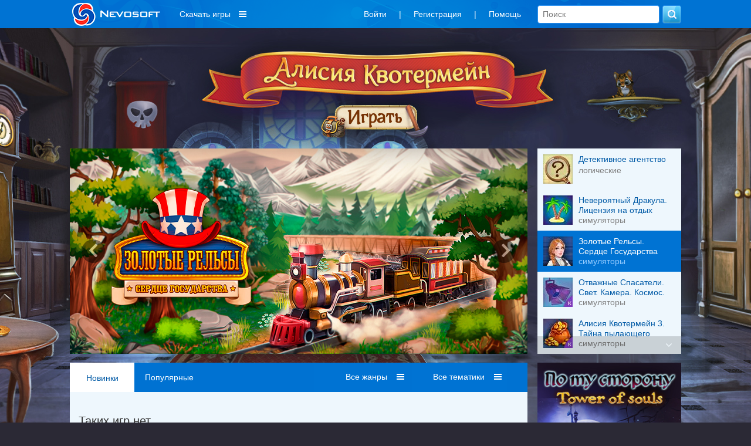

--- FILE ---
content_type: text/css
request_url: https://nevosoft.ru/assets/css-830a83d8b2-v121.css
body_size: 245314
content:
/*** CSS File: /assets/32f436c6/listview/styles.css ***/
.list-view-loading
{
	background:url(32f436c6/listview/loading.gif) no-repeat;
}

.list-view .summary
{
	margin: 0 0 5px 0;
	text-align: right;
}

.list-view .sorter
{
	margin: 0 0 5px 0;
	text-align: right;
}

.list-view .pager
{
	margin: 5px 0 0 0;
	text-align: right;
}

.list-view .sorter
{
	font-size: 0.9em;
}

.list-view .sorter ul
{
	display: inline;
	list-style-image:none;
	list-style-position:outside;
	list-style-type:none;
	margin:0;
	padding:0;
}

.list-view .sorter li
{
	display: inline;
	margin: 0 0 0 5px;
	padding: 0;
}

.list-view .sorter a.asc
{
	background:url(32f436c6/listview/up.gif) right center no-repeat;
	padding-right: 10px;
}

.list-view .sorter a.desc
{
	background:url(32f436c6/listview/down.gif) right center no-repeat;
	padding-right: 10px;
}


/*** CSS File: /assets/579093ce/pager.css ***/
/**
 * CSS styles for CLinkPager.
 *
 * @author Qiang Xue <qiang.xue@gmail.com>
 * @link http://www.yiiframework.com/
 * @copyright Copyright &copy; 2008-2010 Yii Software LLC
 * @license http://www.yiiframework.com/license/
 * @since 1.0
 */

ul.yiiPager
{
	font-size:11px;
	border:0;
	margin:0;
	padding:0;
	line-height:100%;
	display:inline;
}

ul.yiiPager li
{
	display:inline;
}

ul.yiiPager a:link,
ul.yiiPager a:visited
{
	border:solid 1px #9aafe5;
	font-weight:bold;
	color:#0e509e;
	padding:1px 6px;
	text-decoration:none;
}

ul.yiiPager .page a
{
	font-weight:normal;
}

ul.yiiPager a:hover
{
	border:solid 1px #0e509e;
}

ul.yiiPager .selected a
{
	background:#2e6ab1;
	color:#FFFFFF;
	font-weight:bold;
}

ul.yiiPager .hidden a
{
	border:solid 1px #DEDEDE;
	color:#888888;
}

/**
 * Hide first and last buttons by default.
 */
ul.yiiPager .first,
ul.yiiPager .last
{
	display:none;
}

/*** CSS File: /assets/d81217b2/css/banner.css ***/
.banner-head, .banner-sidebar {
	margin-bottom: 13px;
}

.footer_banner {
	position: fixed;
	bottom: -1px;
	cursor: pointer;
	z-index: 99999;
	margin-left: 19px;
	width: 982px;
	display: block;
}

.footer_banner .row, .footer_banner .banner_img, .footer_banner .logo, .footer_banner .slide_up {
	position: absolute;
	right: 5px;
	z-index: 200;
}

.footer_banner .row {
	bottom: 0;
	right: auto;
	height: 35px;
	background: url('d81217b2/css/https://a.nevomedia.ru/img/line_back.png') repeat-x 0 0 scroll transparent;
	border-radius: 10px 10px 0 0;
	font-size: 16px;
	font-weight: bold;
	text-decoration: underline;
	color: white;
	width: 982px;
	display: block;
}

.footer_banner .txt {
	width: auto;
	margin: 8px 100px 0 75px;
	display: block;
}

.footer_banner .logo {
	right: 10px;
	bottom: 3px;
}

.footer_banner .banner_img {
	left: 15px;
	width: 50px;
	bottom: 5px;
}

.footer_banner .slide_up {
	bottom: -119px;
	left: 0;
	right: auto;
	width: 400px;
	background: url('d81217b2/css/https://a.nevomedia.ru/img/back4ban.png') repeat-x 0 100% scroll #edf1f6;
	-webkit-box-shadow: 3px 3px 14px rgba(50, 50, 50, 0.75);
	-moz-box-shadow: 3px 3px 14px rgba(50, 50, 50, 0.75);
	box-shadow: 3px 3px 14px rgba(50, 50, 50, 0.75);
	border-radius: 7px 7px 0 0;
	border: 1px solid #4981A7;
	z-index: 100;
	padding: 7px 7px 5px 7px;
	color: black;
	font-size: 12px;
}

.footer_banner .slide_up .close {
	background: url('d81217b2/css/https://a.nevomedia.ru/img/closer_blue.png') no-repeat 0 0 scroll transparent;
	position: absolute;
	width: 10px;
	height: 9px;
	right: 8px;
	top: 8px;
	z-index: 999300;
}

.footer_banner .slide_up img {
	float: left;
	margin-right: 8px;
	margin-top: -8px;
}

.footer_banner .slide_up .content {
	width: auto;
	padding-top: 12px;
}

#carouselBannerGenericcarousel {
	position: relative;
}

#carouselBannerGenericcarousel .carousel-control {
	opacity: 1;
	width: 100px;
	height: 100%;
	display: block;
	position: absolute;
	background-image: none;
}

#carouselBannerGenericcarousel .arrow {
	margin: 144px 0 0 30px;
}

#carouselBannerGenericcarousel .right .arrow:hover {
	background-position: -40px -40px;
}

#carouselBannerGenericcarousel .right .arrow {
	background-image: url('d81217b2/css/../images/arrow.png');
	background-position: -40px 0;
	width: 40px;
	height: 40px;
	display: block;
}

#carouselBannerGenericcarousel .left .arrow:hover {
	background-position: 0 -40px;
}

#carouselBannerGenericcarousel .left .arrow {
	background-image: url('d81217b2/css/../images/arrow.png');
	width: 40px;
	height: 40px;
	display: block;
}

/**
.popupBanner .modal-body {
	padding: 0 !important;
	width: 706px !important;
	height: 506px !important;
}

.popupBanner .modal-dialog img {
	border-radius: 4px;
}

.popupBanner .modal-dialog {
	border-radius: 7px;
	border: 3px #FFFFFF solid;
	padding: 0 !important;
	width: 706px !important;
	height: 506px !important;
	margin-top: 12% !important;
}

.popupBanner .modal-dialog .close {
	background-image: url('d81217b2/css/../images/close.png');
	display: block;
	position: absolute;
	top: -12px;
	right: -7px;
	width: 25px;
	height: 25px;
	opacity: 1;
}
**/

/*** CSS File: /assets/14639fcb/css/login.css ***/
.modal-close {
	background: url(14639fcb/css/../images/close_modal.png) left top no-repeat;
	border: none;
	width: 36px;
	height: 37px;
	position: absolute;
	right: -16px;
	top: -15px;
	z-index: 1000;

}

.user-login .modal-dialog {
	width: 480px;
}

.user-login .modal-dialog .tab_header {
	background-color: #fff;
	padding: 15px 15px;
	text-align: left;
	color: #0072d2;
	font-size: 18px;
	border-radius: 5px 5px 0 0;
}

#fsignup-user-modal .modal-dialog,
.fsubscribe-modal-done .modal-dialog {
	margin-left: -188px;
	margin-top: -180px;
	position: absolute;
	height: 300px;
	left: 50%;
	top: 50%;
	width: 377px;
}

#fsignup-user-modal.fsignup_done, .fsubscribe-modal-done {
	height: auto;
}

#fsignup-user-modal.fsignup_done .modal-dialog,
.fsubscribe-modal-done .modal-dialog {
	margin-top: -100px;
}

#fsignup-user-modal.fsignup_done .fsignup_done_hide,
.fsubscribe-modal-done .fsignup_done_hide {
	display: none;
}

#fsignup-user-modal.fsignup_done .fsignup_done_show,
.fsubscribe-modal-done .fsubscribe_done_show {
	display: block;
}

#fsignup-user-modal.fsignup_done .tab-header,
.fsubscribe-modal-done .tab-header {
	display: block;
	padding: 4px;
}

#fsignup-user-modal .tab_header.fsignup_done_show,
.fsubscribe-modal-done .tab_header.fsubscribe_done_show {
	display: none;
}

#fsignup-user-modal.fsignup_done .tab_header.fsignup_done_show,
.fsubscribe-modal-done .tab_header.fsubscribe_done_show {
	display: block;
	border-radius: 5px 5px 5px 5px;
	padding: 36px 25px;
	font-size: 26px;
}

.user-login .menu-tabs li a {
	padding: 6px;
	line-height: 30px;
	font-size: 18px;
	text-align: center;
	width: 224px;
	margin-right: 4px;
}

.user-login .menu-tabs li.last a {
	margin-right: 0;
}

/* DELETE THIS*/

.user-login .block-content {
	min-height: 150px;
}

/* CAT */
.nevo-cat-wrap {

}

.nevo-cat-head,
.nevo-cat-body {
	position: absolute;
	background-position: top left;
	background-repeat: no-repeat;
}

.nevo-cat-head {
	z-index: 110;
}

.nevo-cat-body {
	z-index: -100;
}

/* CAT 1*/

.nevo-cat-first .nevo-cat-head {
	background-image: url(14639fcb/css/../images/cat_head_first.png);
	width: 158px;
	height: 146px;
	top: 38px;
	right: -117px;
}

.nevo-cat-first .nevo-cat-body {
	background-image: url(14639fcb/css/../images/cat_body_first.png);
	width: 182px;
	height: 142px;
	right: -80px;
	top: 120px;
}

/* CAT 2*/

.nevo-cat-second .nevo-cat-head {
	background-image: url(14639fcb/css/../images/cat_head_second.png);
	width: 158px;
	height: 146px;
	top: 38px;
	left: -117px;
}

.nevo-cat-second .nevo-cat-body {
	background-image: url(14639fcb/css/../images/cat_body_second.png);
	width: 182px;
	height: 142px;
	left: -80px;
	top: 120px;
}

/* CAT 3*/

.nevo-cat-third .nevo-cat-head {
	background-image: url(14639fcb/css/../images/cat_head_third.png);
	width: 158px;
	height: 165px;
	top: 0;
	right: -117px;
}

.nevo-cat-third .nevo-cat-body {
	background-image: url(14639fcb/css/../images/cat_body_third.png);
	width: 182px;
	height: 142px;
	right: -80px;
	top: 82px;
}

.user-login input[type="text"],
.user-login input[type="password"] {
	background: #dceef8;
}

/*** CSS File: /css/bootstrap.css ***/
/*!
 * Bootstrap v3.0.0
 *
 * Copyright 2013 Twitter, Inc
 * Licensed under the Apache License v2.0
 * http://www.apache.org/licenses/LICENSE-2.0
 *
 * Designed and built with all the love in the world @twitter by @mdo and @fat.
 */

/*! normalize.css v2.1.0 | MIT License | git.io/normalize */
article,
aside,
details,
figcaption,
figure,
footer,
header,
hgroup,
main,
nav,
section,
summary {
  display: block;
}
audio,
canvas,
video {
  display: inline-block;
}
audio:not([controls]) {
  display: none;
  height: 0;
}
[hidden] {
  display: none;
}
html {
  font-family: sans-serif;
  -webkit-text-size-adjust: 100%;
  -ms-text-size-adjust: 100%;
}
body {
  margin: 0;
}
a:focus {
  outline: thin dotted;
}
a:active,
a:hover {
  outline: 0;
}
h1 {
  font-size: 2em;
  margin: 0.67em 0;
}
abbr[title] {
  border-bottom: 1px dotted;
}
b,
strong {
  font-weight: bold;
}
dfn {
  font-style: italic;
}
hr {
  -moz-box-sizing: content-box;
  box-sizing: content-box;
  height: 0;
}
mark {
  background: #ff0;
  color: #000;
}
code,
kbd,
pre,
samp {
  font-family: monospace, serif;
  font-size: 1em;
}
pre {
  white-space: pre-wrap;
}
q {
  quotes: "\201C" "\201D" "\2018" "\2019";
}
small {
  font-size: 80%;
}
sub,
sup {
  font-size: 75%;
  line-height: 0;
  position: relative;
  vertical-align: baseline;
}
sup {
  top: -0.5em;
}
sub {
  bottom: -0.25em;
}
img {
  border: 0;
}
svg:not(:root) {
  overflow: hidden;
}
figure {
  margin: 0;
}
fieldset {
  border: 1px solid #c0c0c0;
  margin: 0 2px;
  padding: 0.35em 0.625em 0.75em;
}
legend {
  border: 0;
  padding: 0;
}
button,
input,
select,
textarea {
  font-family: inherit;
  font-size: 100%;
  margin: 0;
}
button,
input {
  line-height: normal;
}
button,
select {
  text-transform: none;
}
button,
html input[type="button"],
input[type="reset"],
input[type="submit"] {
  -webkit-appearance: button;
  cursor: pointer;
}
button[disabled],
html input[disabled] {
  cursor: default;
}
input[type="checkbox"],
input[type="radio"] {
  box-sizing: border-box;
  padding: 0;
}
input[type="search"] {
  -webkit-appearance: textfield;
  -moz-box-sizing: content-box;
  -webkit-box-sizing: content-box;
  box-sizing: content-box;
}
input[type="search"]::-webkit-search-cancel-button,
input[type="search"]::-webkit-search-decoration {
  -webkit-appearance: none;
}
button::-moz-focus-inner,
input::-moz-focus-inner {
  border: 0;
  padding: 0;
}
textarea {
  overflow: auto;
  vertical-align: top;
}
table {
  border-collapse: collapse;
  border-spacing: 0;
}
*,
*:before,
*:after {
  -webkit-box-sizing: border-box;
  -moz-box-sizing: border-box;
  box-sizing: border-box;
}
html {
  font-size: 62.5%;
  -webkit-tap-highlight-color: rgba(0, 0, 0, 0);
}
body {
  font-family: "Helvetica Neue", Helvetica, Arial, sans-serif;
  font-size: 14px;
  line-height: 1.428571429;
  color: #333333;
  background-color: #ffffff;
}
input,
button,
select,
textarea {
  font-family: inherit;
  font-size: inherit;
  line-height: inherit;
}
button,
input,
select[multiple],
textarea {
  background-image: none;
}
a {
  color: #0073d3;
  text-decoration: none;
}
a:hover,
a:focus {
  color: #2a6496;
  text-decoration: underline;
}
a:focus {
  outline: thin dotted #333;
  outline: 5px auto -webkit-focus-ring-color;
  outline-offset: -2px;
}
img {
  vertical-align: middle;
}
.img-responsive {
  display: block;
  max-width: 100%;
  height: auto;
}
.img-rounded {
  border-radius: 6px;
}
.img-thumbnail {
  padding: 4px;
  line-height: 1.428571429;
  background-color: #ffffff;
  border: 1px solid #dddddd;
  border-radius: 4px;
  -webkit-transition: all 0.2s ease-in-out;
  transition: all 0.2s ease-in-out;
  display: inline-block;
  max-width: 100%;
  height: auto;
}
.img-circle {
  border-radius: 50%;
}
hr {
  margin-top: 20px;
  margin-bottom: 20px;
  border: 0;
  border-top: 1px solid #eeeeee;
}
.sr-only {
  position: absolute;
  width: 1px;
  height: 1px;
  margin: -1px;
  padding: 0;
  overflow: hidden;
  clip: rect(0 0 0 0);
  border: 0;
}
@media print {
  * {
    text-shadow: none !important;
    color: #000 !important;
    background: transparent !important;
    box-shadow: none !important;
  }
  a,
  a:visited {
    text-decoration: underline;
  }
  a[href]:after {
    content: " (" attr(href) ")";
  }
  abbr[title]:after {
    content: " (" attr(title) ")";
  }
  .ir a:after,
  a[href^="javascript:"]:after,
  a[href^="#"]:after {
    content: "";
  }
  pre,
  blockquote {
    border: 1px solid #999;
    page-break-inside: avoid;
  }
  thead {
    display: table-header-group;
  }
  tr,
  img {
    page-break-inside: avoid;
  }
  img {
    max-width: 100% !important;
  }
  @page  {
    margin: 2cm .5cm;
  }
  p,
  h2,
  h3 {
    orphans: 3;
    widows: 3;
  }
  h2,
  h3 {
    page-break-after: avoid;
  }
  .navbar {
    display: none;
  }
  .table td,
  .table th {
    background-color: #fff !important;
  }
  .btn > .caret,
  .dropup > .btn > .caret {
    border-top-color: #000 !important;
  }
  .label {
    border: 1px solid #000;
  }
  .table {
    border-collapse: collapse !important;
  }
  .table-bordered th,
  .table-bordered td {
    border: 1px solid #ddd !important;
  }
}
p {
  margin: 0 0 10px;
}
.lead {
  margin-bottom: 20px;
  font-size: 16.099999999999998px;
  font-weight: 200;
  line-height: 1.4;
}
@media (min-width: 768px) {
  .lead {
    font-size: 21px;
  }
}
small {
  font-size: 85%;
}
cite {
  font-style: normal;
}
.text-muted {
  color: #999999;
}
.text-primary {
  color: #0073d3;
}
.text-warning {
  color: #c09853;
}
.text-danger {
  color: #b94a48;
}
.text-success {
  color: #468847;
}
.text-info {
  color: #3a87ad;
}
.text-left {
  text-align: left;
}
.text-right {
  text-align: right;
}
.text-center {
  text-align: center;
}
h1,
h2,
h3,
h4,
h5,
h6,
.h1,
.h2,
.h3,
.h4,
.h5,
.h6 {
  font-family: "Helvetica Neue", Helvetica, Arial, sans-serif;
  font-weight: 500;
  line-height: 1.1;
}
h1 small,
h2 small,
h3 small,
h4 small,
h5 small,
h6 small,
.h1 small,
.h2 small,
.h3 small,
.h4 small,
.h5 small,
.h6 small {
  font-weight: normal;
  line-height: 1;
  color: #999999;
}
h1,
h2,
h3 {
  margin-top: 20px;
  margin-bottom: 10px;
}
h4,
h5,
h6 {
  margin-top: 10px;
  margin-bottom: 10px;
}
h1,
.h1 {
  font-size: 36px;
}
h2,
.h2 {
  font-size: 30px;
}
h3,
.h3 {
  font-size: 24px;
}
h4,
.h4 {
  font-size: 18px;
}
h5,
.h5 {
  font-size: 14px;
}
h6,
.h6 {
  font-size: 12px;
}
h1 small,
.h1 small {
  font-size: 24px;
}
h2 small,
.h2 small {
  font-size: 18px;
}
h3 small,
.h3 small,
h4 small,
.h4 small {
  font-size: 14px;
}
.page-header {
  padding-bottom: 9px;
  margin: 40px 0 20px;
  border-bottom: 1px solid #eeeeee;
}
ul,
ol {
  margin-top: 0;
  margin-bottom: 10px;
}
ul ul,
ol ul,
ul ol,
ol ol {
  margin-bottom: 0;
}
.list-unstyled {
  padding-left: 0;
  list-style: none;
}
.list-inline {
  padding-left: 0;
  list-style: none;
}
.list-inline > li {
  display: inline-block;
  padding-left: 5px;
  padding-right: 5px;
}
dl {
  margin-bottom: 20px;
}
dt,
dd {
  line-height: 1.428571429;
}
dt {
  font-weight: bold;
}
dd {
  margin-left: 0;
}
@media (min-width: 768px) {
  .dl-horizontal dt {
    float: left;
    width: 160px;
    clear: left;
    text-align: right;
    overflow: hidden;
    text-overflow: ellipsis;
    white-space: nowrap;
  }
  .dl-horizontal dd {
    margin-left: 180px;
  }
  .dl-horizontal dd:before,
  .dl-horizontal dd:after {
    content: " ";
    /* 1 */
  
    display: table;
    /* 2 */
  
  }
  .dl-horizontal dd:after {
    clear: both;
  }
  .dl-horizontal dd:before,
  .dl-horizontal dd:after {
    content: " ";
    /* 1 */
  
    display: table;
    /* 2 */
  
  }
  .dl-horizontal dd:after {
    clear: both;
  }
}
abbr[title],
abbr[data-original-title] {
  cursor: help;
  border-bottom: 1px dotted #999999;
}
abbr.initialism {
  font-size: 90%;
  text-transform: uppercase;
}
blockquote {
  padding: 10px 20px;
  margin: 0 0 20px;
  border-left: 5px solid #eeeeee;
}
blockquote p {
  font-size: 17.5px;
  font-weight: 300;
  line-height: 1.25;
}
blockquote p:last-child {
  margin-bottom: 0;
}
blockquote small {
  display: block;
  line-height: 1.428571429;
  color: #999999;
}
blockquote small:before {
  content: '\2014 \00A0';
}
blockquote.pull-right {
  padding-right: 15px;
  padding-left: 0;
  border-right: 5px solid #eeeeee;
  border-left: 0;
}
blockquote.pull-right p,
blockquote.pull-right small {
  text-align: right;
}
blockquote.pull-right small:before {
  content: '';
}
blockquote.pull-right small:after {
  content: '\00A0 \2014';
}
q:before,
q:after,
blockquote:before,
blockquote:after {
  content: "";
}
address {
  display: block;
  margin-bottom: 20px;
  font-style: normal;
  line-height: 1.428571429;
}
code,
pre {
  font-family: Monaco, Menlo, Consolas, "Courier New", monospace;
}
code {
  padding: 2px 4px;
  font-size: 90%;
  color: #c7254e;
  background-color: #f9f2f4;
  white-space: nowrap;
  border-radius: 4px;
}
pre {
  display: block;
  padding: 9.5px;
  margin: 0 0 10px;
  font-size: 13px;
  line-height: 1.428571429;
  word-break: break-all;
  word-wrap: break-word;
  color: #333333;
  background-color: #f5f5f5;
  border: 1px solid #cccccc;
  border-radius: 4px;
}
pre.prettyprint {
  margin-bottom: 20px;
}
pre code {
  padding: 0;
  font-size: inherit;
  color: inherit;
  white-space: pre-wrap;
  background-color: transparent;
  border: 0;
}
.pre-scrollable {
  max-height: 340px;
  overflow-y: scroll;
}
.container {
  margin-right: auto;
  margin-left: auto;
  padding-left: 15px;
  padding-right: 15px;
}
.container:before,
.container:after {
  content: " ";
  /* 1 */

  display: table;
  /* 2 */

}
.container:after {
  clear: both;
}
.container:before,
.container:after {
  content: " ";
  /* 1 */

  display: table;
  /* 2 */

}
.container:after {
  clear: both;
}
.row {
  margin-left: -15px;
  margin-right: -15px;
}
.row:before,
.row:after {
  content: " ";
  /* 1 */

  display: table;
  /* 2 */

}
.row:after {
  clear: both;
}
.row:before,
.row:after {
  content: " ";
  /* 1 */

  display: table;
  /* 2 */

}
.row:after {
  clear: both;
}
.col-xs-1,
.col-xs-2,
.col-xs-3,
.col-xs-4,
.col-xs-5,
.col-xs-6,
.col-xs-7,
.col-xs-8,
.col-xs-9,
.col-xs-10,
.col-xs-11,
.col-xs-12,
.col-sm-1,
.col-sm-2,
.col-sm-3,
.col-sm-4,
.col-sm-5,
.col-sm-6,
.col-sm-7,
.col-sm-8,
.col-sm-9,
.col-sm-10,
.col-sm-11,
.col-sm-12,
.col-md-1,
.col-md-2,
.col-md-3,
.col-md-4,
.col-md-5,
.col-md-6,
.col-md-7,
.col-md-8,
.col-md-9,
.col-md-10,
.col-md-11,
.col-md-12,
.col-lg-1,
.col-lg-2,
.col-lg-3,
.col-lg-4,
.col-lg-5,
.col-lg-6,
.col-lg-7,
.col-lg-8,
.col-lg-9,
.col-lg-10,
.col-lg-11,
.col-lg-12 {
  position: relative;
  min-height: 1px;
  padding-left: 15px;
  padding-right: 15px;
}
.col-xs-1,
.col-xs-2,
.col-xs-3,
.col-xs-4,
.col-xs-5,
.col-xs-6,
.col-xs-7,
.col-xs-8,
.col-xs-9,
.col-xs-10,
.col-xs-11 {
  float: left;
}
.col-xs-1 {
  width: 8.333333333333332%;
}
.col-xs-2 {
  width: 16.666666666666664%;
}
.col-xs-3 {
  width: 25%;
}
.col-xs-4 {
  width: 33.33333333333333%;
}
.col-xs-5 {
  width: 41.66666666666667%;
}
.col-xs-6 {
  width: 50%;
}
.col-xs-7 {
  width: 58.333333333333336%;
}
.col-xs-8 {
  width: 66.66666666666666%;
}
.col-xs-9 {
  width: 75%;
}
.col-xs-10 {
  width: 83.33333333333334%;
}
.col-xs-11 {
  width: 91.66666666666666%;
}
.col-xs-12 {
  width: 100%;
}
@media (min-width: 768px) {
  .container {
    max-width: 750px;
  }
  .col-sm-1,
  .col-sm-2,
  .col-sm-3,
  .col-sm-4,
  .col-sm-5,
  .col-sm-6,
  .col-sm-7,
  .col-sm-8,
  .col-sm-9,
  .col-sm-10,
  .col-sm-11 {
    float: left;
  }
  .col-sm-1 {
    width: 8.333333333333332%;
  }
  .col-sm-2 {
    width: 16.666666666666664%;
  }
  .col-sm-3 {
    width: 25%;
  }
  .col-sm-4 {
    width: 33.33333333333333%;
  }
  .col-sm-5 {
    width: 41.66666666666667%;
  }
  .col-sm-6 {
    width: 50%;
  }
  .col-sm-7 {
    width: 58.333333333333336%;
  }
  .col-sm-8 {
    width: 66.66666666666666%;
  }
  .col-sm-9 {
    width: 75%;
  }
  .col-sm-10 {
    width: 83.33333333333334%;
  }
  .col-sm-11 {
    width: 91.66666666666666%;
  }
  .col-sm-12 {
    width: 100%;
  }
  .col-sm-push-1 {
    left: 8.333333333333332%;
  }
  .col-sm-push-2 {
    left: 16.666666666666664%;
  }
  .col-sm-push-3 {
    left: 25%;
  }
  .col-sm-push-4 {
    left: 33.33333333333333%;
  }
  .col-sm-push-5 {
    left: 41.66666666666667%;
  }
  .col-sm-push-6 {
    left: 50%;
  }
  .col-sm-push-7 {
    left: 58.333333333333336%;
  }
  .col-sm-push-8 {
    left: 66.66666666666666%;
  }
  .col-sm-push-9 {
    left: 75%;
  }
  .col-sm-push-10 {
    left: 83.33333333333334%;
  }
  .col-sm-push-11 {
    left: 91.66666666666666%;
  }
  .col-sm-pull-1 {
    right: 8.333333333333332%;
  }
  .col-sm-pull-2 {
    right: 16.666666666666664%;
  }
  .col-sm-pull-3 {
    right: 25%;
  }
  .col-sm-pull-4 {
    right: 33.33333333333333%;
  }
  .col-sm-pull-5 {
    right: 41.66666666666667%;
  }
  .col-sm-pull-6 {
    right: 50%;
  }
  .col-sm-pull-7 {
    right: 58.333333333333336%;
  }
  .col-sm-pull-8 {
    right: 66.66666666666666%;
  }
  .col-sm-pull-9 {
    right: 75%;
  }
  .col-sm-pull-10 {
    right: 83.33333333333334%;
  }
  .col-sm-pull-11 {
    right: 91.66666666666666%;
  }
  .col-sm-offset-1 {
    margin-left: 8.333333333333332%;
  }
  .col-sm-offset-2 {
    margin-left: 16.666666666666664%;
  }
  .col-sm-offset-3 {
    margin-left: 25%;
  }
  .col-sm-offset-4 {
    margin-left: 33.33333333333333%;
  }
  .col-sm-offset-5 {
    margin-left: 41.66666666666667%;
  }
  .col-sm-offset-6 {
    margin-left: 50%;
  }
  .col-sm-offset-7 {
    margin-left: 58.333333333333336%;
  }
  .col-sm-offset-8 {
    margin-left: 66.66666666666666%;
  }
  .col-sm-offset-9 {
    margin-left: 75%;
  }
  .col-sm-offset-10 {
    margin-left: 83.33333333333334%;
  }
  .col-sm-offset-11 {
    margin-left: 91.66666666666666%;
  }
}
@media (min-width: 992px) {
  .container {
    max-width: 970px;
  }
  .col-md-1,
  .col-md-2,
  .col-md-3,
  .col-md-4,
  .col-md-5,
  .col-md-6,
  .col-md-7,
  .col-md-8,
  .col-md-9,
  .col-md-10,
  .col-md-11 {
    float: left;
  }
  .col-md-1 {
    width: 8.333333333333332%;
  }
  .col-md-2 {
    width: 16.666666666666664%;
  }
  .col-md-3 {
    width: 25%;
  }
  .col-md-4 {
    width: 33.33333333333333%;
  }
  .col-md-5 {
    width: 41.66666666666667%;
  }
  .col-md-6 {
    width: 50%;
  }
  .col-md-7 {
    width: 58.333333333333336%;
  }
  .col-md-8 {
    width: 66.66666666666666%;
  }
  .col-md-9 {
    width: 75%;
  }
  .col-md-10 {
    width: 83.33333333333334%;
  }
  .col-md-11 {
    width: 91.66666666666666%;
  }
  .col-md-12 {
    width: 100%;
  }
  .col-md-push-0 {
    left: auto;
  }
  .col-md-push-1 {
    left: 8.333333333333332%;
  }
  .col-md-push-2 {
    left: 16.666666666666664%;
  }
  .col-md-push-3 {
    left: 25%;
  }
  .col-md-push-4 {
    left: 33.33333333333333%;
  }
  .col-md-push-5 {
    left: 41.66666666666667%;
  }
  .col-md-push-6 {
    left: 50%;
  }
  .col-md-push-7 {
    left: 58.333333333333336%;
  }
  .col-md-push-8 {
    left: 66.66666666666666%;
  }
  .col-md-push-9 {
    left: 75%;
  }
  .col-md-push-10 {
    left: 83.33333333333334%;
  }
  .col-md-push-11 {
    left: 91.66666666666666%;
  }
  .col-md-pull-0 {
    right: auto;
  }
  .col-md-pull-1 {
    right: 8.333333333333332%;
  }
  .col-md-pull-2 {
    right: 16.666666666666664%;
  }
  .col-md-pull-3 {
    right: 25%;
  }
  .col-md-pull-4 {
    right: 33.33333333333333%;
  }
  .col-md-pull-5 {
    right: 41.66666666666667%;
  }
  .col-md-pull-6 {
    right: 50%;
  }
  .col-md-pull-7 {
    right: 58.333333333333336%;
  }
  .col-md-pull-8 {
    right: 66.66666666666666%;
  }
  .col-md-pull-9 {
    right: 75%;
  }
  .col-md-pull-10 {
    right: 83.33333333333334%;
  }
  .col-md-pull-11 {
    right: 91.66666666666666%;
  }
  .col-md-offset-0 {
    margin-left: 0;
  }
  .col-md-offset-1 {
    margin-left: 8.333333333333332%;
  }
  .col-md-offset-2 {
    margin-left: 16.666666666666664%;
  }
  .col-md-offset-3 {
    margin-left: 25%;
  }
  .col-md-offset-4 {
    margin-left: 33.33333333333333%;
  }
  .col-md-offset-5 {
    margin-left: 41.66666666666667%;
  }
  .col-md-offset-6 {
    margin-left: 50%;
  }
  .col-md-offset-7 {
    margin-left: 58.333333333333336%;
  }
  .col-md-offset-8 {
    margin-left: 66.66666666666666%;
  }
  .col-md-offset-9 {
    margin-left: 75%;
  }
  .col-md-offset-10 {
    margin-left: 83.33333333333334%;
  }
  .col-md-offset-11 {
    margin-left: 91.66666666666666%;
  }
}
@media (min-width: 1200px) {
  .container {
    max-width: 1170px;
  }
  .col-lg-1,
  .col-lg-2,
  .col-lg-3,
  .col-lg-4,
  .col-lg-5,
  .col-lg-6,
  .col-lg-7,
  .col-lg-8,
  .col-lg-9,
  .col-lg-10,
  .col-lg-11 {
    float: left;
  }
  .col-lg-1 {
    width: 8.333333333333332%;
  }
  .col-lg-2 {
    width: 16.666666666666664%;
  }
  .col-lg-3 {
    width: 25%;
  }
  .col-lg-4 {
    width: 33.33333333333333%;
  }
  .col-lg-5 {
    width: 41.66666666666667%;
  }
  .col-lg-6 {
    width: 50%;
  }
  .col-lg-7 {
    width: 58.333333333333336%;
  }
  .col-lg-8 {
    width: 66.66666666666666%;
  }
  .col-lg-9 {
    width: 75%;
  }
  .col-lg-10 {
    width: 83.33333333333334%;
  }
  .col-lg-11 {
    width: 91.66666666666666%;
  }
  .col-lg-12 {
    width: 100%;
  }
  .col-lg-push-0 {
    left: auto;
  }
  .col-lg-push-1 {
    left: 8.333333333333332%;
  }
  .col-lg-push-2 {
    left: 16.666666666666664%;
  }
  .col-lg-push-3 {
    left: 25%;
  }
  .col-lg-push-4 {
    left: 33.33333333333333%;
  }
  .col-lg-push-5 {
    left: 41.66666666666667%;
  }
  .col-lg-push-6 {
    left: 50%;
  }
  .col-lg-push-7 {
    left: 58.333333333333336%;
  }
  .col-lg-push-8 {
    left: 66.66666666666666%;
  }
  .col-lg-push-9 {
    left: 75%;
  }
  .col-lg-push-10 {
    left: 83.33333333333334%;
  }
  .col-lg-push-11 {
    left: 91.66666666666666%;
  }
  .col-lg-pull-0 {
    right: auto;
  }
  .col-lg-pull-1 {
    right: 8.333333333333332%;
  }
  .col-lg-pull-2 {
    right: 16.666666666666664%;
  }
  .col-lg-pull-3 {
    right: 25%;
  }
  .col-lg-pull-4 {
    right: 33.33333333333333%;
  }
  .col-lg-pull-5 {
    right: 41.66666666666667%;
  }
  .col-lg-pull-6 {
    right: 50%;
  }
  .col-lg-pull-7 {
    right: 58.333333333333336%;
  }
  .col-lg-pull-8 {
    right: 66.66666666666666%;
  }
  .col-lg-pull-9 {
    right: 75%;
  }
  .col-lg-pull-10 {
    right: 83.33333333333334%;
  }
  .col-lg-pull-11 {
    right: 91.66666666666666%;
  }
  .col-lg-offset-0 {
    margin-left: 0;
  }
  .col-lg-offset-1 {
    margin-left: 8.333333333333332%;
  }
  .col-lg-offset-2 {
    margin-left: 16.666666666666664%;
  }
  .col-lg-offset-3 {
    margin-left: 25%;
  }
  .col-lg-offset-4 {
    margin-left: 33.33333333333333%;
  }
  .col-lg-offset-5 {
    margin-left: 41.66666666666667%;
  }
  .col-lg-offset-6 {
    margin-left: 50%;
  }
  .col-lg-offset-7 {
    margin-left: 58.333333333333336%;
  }
  .col-lg-offset-8 {
    margin-left: 66.66666666666666%;
  }
  .col-lg-offset-9 {
    margin-left: 75%;
  }
  .col-lg-offset-10 {
    margin-left: 83.33333333333334%;
  }
  .col-lg-offset-11 {
    margin-left: 91.66666666666666%;
  }
}
table {
  max-width: 100%;
  background-color: transparent;
}
th {
  text-align: left;
}
.table {
  width: 100%;
  margin-bottom: 20px;
}
.table thead > tr > th,
.table tbody > tr > th,
.table tfoot > tr > th,
.table thead > tr > td,
.table tbody > tr > td,
.table tfoot > tr > td {
  padding: 8px;
  line-height: 1.428571429;
  vertical-align: top;
  border-top: 1px solid #dddddd;
}
.table thead > tr > th {
  vertical-align: bottom;
  border-bottom: 2px solid #dddddd;
}
.table caption + thead tr:first-child th,
.table colgroup + thead tr:first-child th,
.table thead:first-child tr:first-child th,
.table caption + thead tr:first-child td,
.table colgroup + thead tr:first-child td,
.table thead:first-child tr:first-child td {
  border-top: 0;
}
.table tbody + tbody {
  border-top: 2px solid #dddddd;
}
.table .table {
  background-color: #ffffff;
}
.table-condensed thead > tr > th,
.table-condensed tbody > tr > th,
.table-condensed tfoot > tr > th,
.table-condensed thead > tr > td,
.table-condensed tbody > tr > td,
.table-condensed tfoot > tr > td {
  padding: 5px;
}
.table-bordered {
  border: 1px solid #dddddd;
}
.table-bordered > thead > tr > th,
.table-bordered > tbody > tr > th,
.table-bordered > tfoot > tr > th,
.table-bordered > thead > tr > td,
.table-bordered > tbody > tr > td,
.table-bordered > tfoot > tr > td {
  border: 1px solid #dddddd;
}
.table-bordered > thead > tr > th,
.table-bordered > thead > tr > td {
  border-bottom-width: 2px;
}
.table-striped > tbody > tr:nth-child(odd) > td,
.table-striped > tbody > tr:nth-child(odd) > th {
  background-color: #f9f9f9;
}
.table-hover > tbody > tr:hover > td,
.table-hover > tbody > tr:hover > th {
  background-color: #f5f5f5;
}
table col[class*="col-"] {
  float: none;
  display: table-column;
}
table td[class*="col-"],
table th[class*="col-"] {
  float: none;
  display: table-cell;
}
.table > thead > tr > td.active,
.table > tbody > tr > td.active,
.table > tfoot > tr > td.active,
.table > thead > tr > th.active,
.table > tbody > tr > th.active,
.table > tfoot > tr > th.active,
.table > thead > tr.active > td,
.table > tbody > tr.active > td,
.table > tfoot > tr.active > td,
.table > thead > tr.active > th,
.table > tbody > tr.active > th,
.table > tfoot > tr.active > th {
  background-color: #f5f5f5;
}
.table > thead > tr > td.success,
.table > tbody > tr > td.success,
.table > tfoot > tr > td.success,
.table > thead > tr > th.success,
.table > tbody > tr > th.success,
.table > tfoot > tr > th.success,
.table > thead > tr.success > td,
.table > tbody > tr.success > td,
.table > tfoot > tr.success > td,
.table > thead > tr.success > th,
.table > tbody > tr.success > th,
.table > tfoot > tr.success > th {
  background-color: #dff0d8;
  border-color: #d6e9c6;
}
.table-hover > tbody > tr > td.success:hover,
.table-hover > tbody > tr > th.success:hover,
.table-hover > tbody > tr.success:hover > td {
  background-color: #d0e9c6;
  border-color: #c9e2b3;
}
.table > thead > tr > td.danger,
.table > tbody > tr > td.danger,
.table > tfoot > tr > td.danger,
.table > thead > tr > th.danger,
.table > tbody > tr > th.danger,
.table > tfoot > tr > th.danger,
.table > thead > tr.danger > td,
.table > tbody > tr.danger > td,
.table > tfoot > tr.danger > td,
.table > thead > tr.danger > th,
.table > tbody > tr.danger > th,
.table > tfoot > tr.danger > th {
  background-color: #f2dede;
  border-color: #eed3d7;
}
.table-hover > tbody > tr > td.danger:hover,
.table-hover > tbody > tr > th.danger:hover,
.table-hover > tbody > tr.danger:hover > td {
  background-color: #ebcccc;
  border-color: #e6c1c7;
}
.table > thead > tr > td.warning,
.table > tbody > tr > td.warning,
.table > tfoot > tr > td.warning,
.table > thead > tr > th.warning,
.table > tbody > tr > th.warning,
.table > tfoot > tr > th.warning,
.table > thead > tr.warning > td,
.table > tbody > tr.warning > td,
.table > tfoot > tr.warning > td,
.table > thead > tr.warning > th,
.table > tbody > tr.warning > th,
.table > tfoot > tr.warning > th {
  background-color: #fcf8e3;
  border-color: #fbeed5;
}
.table-hover > tbody > tr > td.warning:hover,
.table-hover > tbody > tr > th.warning:hover,
.table-hover > tbody > tr.warning:hover > td {
  background-color: #faf2cc;
  border-color: #f8e5be;
}
@media (max-width: 768px) {
  .table-responsive {
    width: 100%;
    margin-bottom: 15px;
    overflow-y: hidden;
    overflow-x: scroll;
    border: 1px solid #dddddd;
  }
  .table-responsive > .table {
    margin-bottom: 0;
    background-color: #fff;
  }
  .table-responsive > .table > thead > tr > th,
  .table-responsive > .table > tbody > tr > th,
  .table-responsive > .table > tfoot > tr > th,
  .table-responsive > .table > thead > tr > td,
  .table-responsive > .table > tbody > tr > td,
  .table-responsive > .table > tfoot > tr > td {
    white-space: nowrap;
  }
  .table-responsive > .table-bordered {
    border: 0;
  }
  .table-responsive > .table-bordered > thead > tr > th:first-child,
  .table-responsive > .table-bordered > tbody > tr > th:first-child,
  .table-responsive > .table-bordered > tfoot > tr > th:first-child,
  .table-responsive > .table-bordered > thead > tr > td:first-child,
  .table-responsive > .table-bordered > tbody > tr > td:first-child,
  .table-responsive > .table-bordered > tfoot > tr > td:first-child {
    border-left: 0;
  }
  .table-responsive > .table-bordered > thead > tr > th:last-child,
  .table-responsive > .table-bordered > tbody > tr > th:last-child,
  .table-responsive > .table-bordered > tfoot > tr > th:last-child,
  .table-responsive > .table-bordered > thead > tr > td:last-child,
  .table-responsive > .table-bordered > tbody > tr > td:last-child,
  .table-responsive > .table-bordered > tfoot > tr > td:last-child {
    border-right: 0;
  }
  .table-responsive > .table-bordered > thead > tr:last-child > th,
  .table-responsive > .table-bordered > tbody > tr:last-child > th,
  .table-responsive > .table-bordered > tfoot > tr:last-child > th,
  .table-responsive > .table-bordered > thead > tr:last-child > td,
  .table-responsive > .table-bordered > tbody > tr:last-child > td,
  .table-responsive > .table-bordered > tfoot > tr:last-child > td {
    border-bottom: 0;
  }
}
fieldset {
  padding: 0;
  margin: 0;
  border: 0;
}
legend {
  display: block;
  width: 100%;
  padding: 0;
  margin-bottom: 20px;
  font-size: 21px;
  line-height: inherit;
  color: #333333;
  border: 0;
  border-bottom: 1px solid #e5e5e5;
}
label {
  display: inline-block;
  margin-bottom: 5px;
  font-weight: bold;
}
input[type="search"] {
  -webkit-box-sizing: border-box;
  -moz-box-sizing: border-box;
  box-sizing: border-box;
}
input[type="radio"],
input[type="checkbox"] {
  margin: 4px 0 0;
  margin-top: 1px \9;
  /* IE8-9 */

  line-height: normal;
}
input[type="file"] {
  display: block;
}
select[multiple],
select[size] {
  height: auto;
}
select optgroup {
  font-size: inherit;
  font-style: inherit;
  font-family: inherit;
}
input[type="file"]:focus,
input[type="radio"]:focus,
input[type="checkbox"]:focus {
  outline: thin dotted #333;
  outline: 5px auto -webkit-focus-ring-color;
  outline-offset: -2px;
}
input[type="number"]::-webkit-outer-spin-button,
input[type="number"]::-webkit-inner-spin-button {
  height: auto;
}
.form-control:-moz-placeholder {
  color: #999999;
}
.form-control::-moz-placeholder {
  color: #999999;
}
.form-control:-ms-input-placeholder {
  color: #999999;
}
.form-control::-webkit-input-placeholder {
  color: #999999;
}
.form-control {
  display: block;
  width: 100%;
  height: 34px;
  padding: 6px 12px;
  font-size: 14px;
  line-height: 1.428571429;
  color: #555555;
  vertical-align: middle;
  background-color: #ffffff;
  border: 1px solid #cccccc;
  border-radius: 4px;
  -webkit-box-shadow: inset 0 1px 1px rgba(0, 0, 0, 0.075);
  box-shadow: inset 0 1px 1px rgba(0, 0, 0, 0.075);
  -webkit-transition: border-color ease-in-out .15s, box-shadow ease-in-out .15s;
  transition: border-color ease-in-out .15s, box-shadow ease-in-out .15s;
}
.form-control:focus {
  border-color: #66afe9;
  outline: 0;
  -webkit-box-shadow: inset 0 1px 1px rgba(0,0,0,.075), 0 0 8px rgba(102, 175, 233, 0.6);
  box-shadow: inset 0 1px 1px rgba(0,0,0,.075), 0 0 8px rgba(102, 175, 233, 0.6);
}
.form-control[disabled],
.form-control[readonly],
fieldset[disabled] .form-control {
  cursor: not-allowed;
  background-color: #eeeeee;
}
textarea.form-control {
  height: auto;
}
.form-group {
  margin-bottom: 15px;
}
.radio,
.checkbox {
  display: block;
  min-height: 20px;
  margin-top: 10px;
  margin-bottom: 10px;
  padding-left: 20px;
  vertical-align: middle;
}
.radio label,
.checkbox label {
  display: inline;
  margin-bottom: 0;
  font-weight: normal;
  cursor: pointer;
}
.radio input[type="radio"],
.radio-inline input[type="radio"],
.checkbox input[type="checkbox"],
.checkbox-inline input[type="checkbox"] {
  float: left;
  margin-left: -20px;
}
.radio + .radio,
.checkbox + .checkbox {
  margin-top: -5px;
}
.radio-inline,
.checkbox-inline {
  display: inline-block;
  padding-left: 20px;
  margin-bottom: 0;
  vertical-align: middle;
  font-weight: normal;
  cursor: pointer;
}
.radio-inline + .radio-inline,
.checkbox-inline + .checkbox-inline {
  margin-top: 0;
  margin-left: 10px;
}
input[type="radio"][disabled],
input[type="checkbox"][disabled],
.radio[disabled],
.radio-inline[disabled],
.checkbox[disabled],
.checkbox-inline[disabled],
fieldset[disabled] input[type="radio"],
fieldset[disabled] input[type="checkbox"],
fieldset[disabled] .radio,
fieldset[disabled] .radio-inline,
fieldset[disabled] .checkbox,
fieldset[disabled] .checkbox-inline {
  cursor: not-allowed;
}
.input-sm {
  height: 30px;
  padding: 5px 10px;
  font-size: 12px;
  line-height: 1.5;
  border-radius: 3px;
}
select.input-sm {
  height: 30px;
  line-height: 30px;
}
textarea.input-sm {
  height: auto;
}
.input-lg {
  height: 45px;
  padding: 10px 16px;
  font-size: 18px;
  line-height: 1.33;
  border-radius: 6px;
}
select.input-lg {
  height: 45px;
  line-height: 45px;
}
textarea.input-lg {
  height: auto;
}
.has-warning .help-block,
.has-warning .control-label {
  color: #c09853;
}
.has-warning .form-control {
  border-color: #c09853;
  -webkit-box-shadow: inset 0 1px 1px rgba(0, 0, 0, 0.075);
  box-shadow: inset 0 1px 1px rgba(0, 0, 0, 0.075);
}
.has-warning .form-control:focus {
  border-color: #a47e3c;
  -webkit-box-shadow: inset 0 1px 1px rgba(0, 0, 0, 0.075), 0 0 6px #dbc59e;
  box-shadow: inset 0 1px 1px rgba(0, 0, 0, 0.075), 0 0 6px #dbc59e;
}
.has-warning .input-group-addon {
  color: #c09853;
  border-color: #c09853;
  background-color: #fcf8e3;
}
.has-error .help-block,
.has-error .control-label {
  color: #b94a48;
}
.has-error .form-control {
  border-color: #b94a48;
  -webkit-box-shadow: inset 0 1px 1px rgba(0, 0, 0, 0.075);
  box-shadow: inset 0 1px 1px rgba(0, 0, 0, 0.075);
}
.has-error .form-control:focus {
  border-color: #953b39;
  -webkit-box-shadow: inset 0 1px 1px rgba(0, 0, 0, 0.075), 0 0 6px #d59392;
  box-shadow: inset 0 1px 1px rgba(0, 0, 0, 0.075), 0 0 6px #d59392;
}
.has-error .input-group-addon {
  color: #b94a48;
  border-color: #b94a48;
  background-color: #f2dede;
}
.has-success .help-block,
.has-success .control-label {
  color: #468847;
}
.has-success .form-control {
  border-color: #468847;
  -webkit-box-shadow: inset 0 1px 1px rgba(0, 0, 0, 0.075);
  box-shadow: inset 0 1px 1px rgba(0, 0, 0, 0.075);
}
.has-success .form-control:focus {
  border-color: #356635;
  -webkit-box-shadow: inset 0 1px 1px rgba(0, 0, 0, 0.075), 0 0 6px #7aba7b;
  box-shadow: inset 0 1px 1px rgba(0, 0, 0, 0.075), 0 0 6px #7aba7b;
}
.has-success .input-group-addon {
  color: #468847;
  border-color: #468847;
  background-color: #dff0d8;
}
.form-control-static {
  margin-bottom: 0;
  padding-top: 7px;
}
.help-block {
  display: block;
  margin-top: 5px;
  margin-bottom: 10px;
  color: #737373;
}
@media (min-width: 768px) {
  .form-inline .form-group {
    display: inline-block;
    margin-bottom: 0;
    vertical-align: middle;
  }
  .form-inline .form-control {
    display: inline-block;
  }
  .form-inline .radio,
  .form-inline .checkbox {
    display: inline-block;
    margin-top: 0;
    margin-bottom: 0;
    padding-left: 0;
  }
  .form-inline .radio input[type="radio"],
  .form-inline .checkbox input[type="checkbox"] {
    float: none;
    margin-left: 0;
  }
}
.form-horizontal .control-label,
.form-horizontal .radio,
.form-horizontal .checkbox,
.form-horizontal .radio-inline,
.form-horizontal .checkbox-inline {
  margin-top: 0;
  margin-bottom: 0;
  padding-top: 7px;
}
.form-horizontal .form-group {
  margin-left: -15px;
  margin-right: -15px;
}
.form-horizontal .form-group:before,
.form-horizontal .form-group:after {
  content: " ";
  /* 1 */

  display: table;
  /* 2 */

}
.form-horizontal .form-group:after {
  clear: both;
}
.form-horizontal .form-group:before,
.form-horizontal .form-group:after {
  content: " ";
  /* 1 */

  display: table;
  /* 2 */

}
.form-horizontal .form-group:after {
  clear: both;
}
@media (min-width: 768px) {
  .form-horizontal .control-label {
    text-align: right;
  }
}
.btn {
  display: inline-block;
  padding: 6px 12px;
  margin-bottom: 0;
  font-size: 14px;
  font-weight: normal;
  line-height: 1.428571429;
  text-align: center;
  vertical-align: middle;
  cursor: pointer;
  border: 1px solid transparent;
  border-radius: 4px;
  white-space: nowrap;
  -webkit-user-select: none;
  -moz-user-select: none;
  -ms-user-select: none;
  -o-user-select: none;
  user-select: none;
}
.btn:focus {
  outline: thin dotted #333;
  outline: 5px auto -webkit-focus-ring-color;
  outline-offset: -2px;
}
.btn:hover,
.btn:focus {
  color: #333333;
  text-decoration: none;
}
.btn:active,
.btn.active {
  outline: 0;
  background-image: none;
  -webkit-box-shadow: inset 0 3px 5px rgba(0, 0, 0, 0.125);
  box-shadow: inset 0 3px 5px rgba(0, 0, 0, 0.125);
}
.btn.disabled,
.btn[disabled],
fieldset[disabled] .btn {
  cursor: not-allowed;
  pointer-events: none;
  opacity: 0.65;
  filter: alpha(opacity=65);
  -webkit-box-shadow: none;
  box-shadow: none;
}
.btn-default {
  color: #333333;
  background-color: #ffffff;
  border-color: #cccccc;
}
.btn-default:hover,
.btn-default:focus,
.btn-default:active,
.btn-default.active,
.open .dropdown-toggle.btn-default {
  color: #333333;
  background-color: #ebebeb;
  border-color: #adadad;
}
.btn-default:active,
.btn-default.active,
.open .dropdown-toggle.btn-default {
  background-image: none;
}
.btn-default.disabled,
.btn-default[disabled],
fieldset[disabled] .btn-default,
.btn-default.disabled:hover,
.btn-default[disabled]:hover,
fieldset[disabled] .btn-default:hover,
.btn-default.disabled:focus,
.btn-default[disabled]:focus,
fieldset[disabled] .btn-default:focus,
.btn-default.disabled:active,
.btn-default[disabled]:active,
fieldset[disabled] .btn-default:active,
.btn-default.disabled.active,
.btn-default[disabled].active,
fieldset[disabled] .btn-default.active {
  background-color: #ffffff;
  border-color: #cccccc;
}
.btn-primary {
  color: #ffffff;
  background-color: #0073d3;
  border-color: #357ebd;
}
.btn-primary:hover,
.btn-primary:focus,
.btn-primary:active,
.btn-primary.active,
.open .dropdown-toggle.btn-primary {
  color: #ffffff;
  background-color: #3276b1;
  border-color: #285e8e;
}
.btn-primary:active,
.btn-primary.active,
.open .dropdown-toggle.btn-primary {
  background-image: none;
}
.btn-primary.disabled,
.btn-primary[disabled],
fieldset[disabled] .btn-primary,
.btn-primary.disabled:hover,
.btn-primary[disabled]:hover,
fieldset[disabled] .btn-primary:hover,
.btn-primary.disabled:focus,
.btn-primary[disabled]:focus,
fieldset[disabled] .btn-primary:focus,
.btn-primary.disabled:active,
.btn-primary[disabled]:active,
fieldset[disabled] .btn-primary:active,
.btn-primary.disabled.active,
.btn-primary[disabled].active,
fieldset[disabled] .btn-primary.active {
  background-color: #0073d3;
  border-color: #357ebd;
}
.btn-warning {
  color: #ffffff;
  background-color: #f0ad4e;
  border-color: #eea236;
}
.btn-warning:hover,
.btn-warning:focus,
.btn-warning:active,
.btn-warning.active,
.open .dropdown-toggle.btn-warning {
  color: #ffffff;
  background-color: #ed9c28;
  border-color: #d58512;
}
.btn-warning:active,
.btn-warning.active,
.open .dropdown-toggle.btn-warning {
  background-image: none;
}
.btn-warning.disabled,
.btn-warning[disabled],
fieldset[disabled] .btn-warning,
.btn-warning.disabled:hover,
.btn-warning[disabled]:hover,
fieldset[disabled] .btn-warning:hover,
.btn-warning.disabled:focus,
.btn-warning[disabled]:focus,
fieldset[disabled] .btn-warning:focus,
.btn-warning.disabled:active,
.btn-warning[disabled]:active,
fieldset[disabled] .btn-warning:active,
.btn-warning.disabled.active,
.btn-warning[disabled].active,
fieldset[disabled] .btn-warning.active {
  background-color: #f0ad4e;
  border-color: #eea236;
}
.btn-danger {
  color: #ffffff;
  background-color: #d9534f;
  border-color: #d43f3a;
}
.btn-danger:hover,
.btn-danger:focus,
.btn-danger:active,
.btn-danger.active,
.open .dropdown-toggle.btn-danger {
  color: #ffffff;
  background-color: #d2322d;
  border-color: #ac2925;
}
.btn-danger:active,
.btn-danger.active,
.open .dropdown-toggle.btn-danger {
  background-image: none;
}
.btn-danger.disabled,
.btn-danger[disabled],
fieldset[disabled] .btn-danger,
.btn-danger.disabled:hover,
.btn-danger[disabled]:hover,
fieldset[disabled] .btn-danger:hover,
.btn-danger.disabled:focus,
.btn-danger[disabled]:focus,
fieldset[disabled] .btn-danger:focus,
.btn-danger.disabled:active,
.btn-danger[disabled]:active,
fieldset[disabled] .btn-danger:active,
.btn-danger.disabled.active,
.btn-danger[disabled].active,
fieldset[disabled] .btn-danger.active {
  background-color: #d9534f;
  border-color: #d43f3a;
}
.btn-success {
  color: #ffffff;
  background-color: #5cb85c;
  border-color: #4cae4c;
}
.btn-success:hover,
.btn-success:focus,
.btn-success:active,
.btn-success.active,
.open .dropdown-toggle.btn-success {
  color: #ffffff;
  background-color: #47a447;
  border-color: #398439;
}
.btn-success:active,
.btn-success.active,
.open .dropdown-toggle.btn-success {
  background-image: none;
}
.btn-success.disabled,
.btn-success[disabled],
fieldset[disabled] .btn-success,
.btn-success.disabled:hover,
.btn-success[disabled]:hover,
fieldset[disabled] .btn-success:hover,
.btn-success.disabled:focus,
.btn-success[disabled]:focus,
fieldset[disabled] .btn-success:focus,
.btn-success.disabled:active,
.btn-success[disabled]:active,
fieldset[disabled] .btn-success:active,
.btn-success.disabled.active,
.btn-success[disabled].active,
fieldset[disabled] .btn-success.active {
  background-color: #5cb85c;
  border-color: #4cae4c;
}
.btn-info {
  color: #ffffff;
  background-color: #5bc0de;
  border-color: #46b8da;
}
.btn-info:hover,
.btn-info:focus,
.btn-info:active,
.btn-info.active,
.open .dropdown-toggle.btn-info {
  color: #ffffff;
  background-color: #39b3d7;
  border-color: #269abc;
}
.btn-info:active,
.btn-info.active,
.open .dropdown-toggle.btn-info {
  background-image: none;
}
.btn-info.disabled,
.btn-info[disabled],
fieldset[disabled] .btn-info,
.btn-info.disabled:hover,
.btn-info[disabled]:hover,
fieldset[disabled] .btn-info:hover,
.btn-info.disabled:focus,
.btn-info[disabled]:focus,
fieldset[disabled] .btn-info:focus,
.btn-info.disabled:active,
.btn-info[disabled]:active,
fieldset[disabled] .btn-info:active,
.btn-info.disabled.active,
.btn-info[disabled].active,
fieldset[disabled] .btn-info.active {
  background-color: #5bc0de;
  border-color: #46b8da;
}
.btn-link {
  color: #0073d3;
  font-weight: normal;
  cursor: pointer;
  border-radius: 0;
}
.btn-link,
.btn-link:active,
.btn-link[disabled],
fieldset[disabled] .btn-link {
  background-color: transparent;
  -webkit-box-shadow: none;
  box-shadow: none;
}
.btn-link,
.btn-link:hover,
.btn-link:focus,
.btn-link:active {
  border-color: transparent;
}
.btn-link:hover,
.btn-link:focus {
  color: #2a6496;
  text-decoration: underline;
  background-color: transparent;
}
.btn-link[disabled]:hover,
fieldset[disabled] .btn-link:hover,
.btn-link[disabled]:focus,
fieldset[disabled] .btn-link:focus {
  color: #999999;
  text-decoration: none;
}
.btn-lg {
  padding: 10px 16px;
  font-size: 18px;
  line-height: 1.33;
  border-radius: 6px;
}
.btn-sm,
.btn-xs {
  padding: 5px 10px;
  font-size: 12px;
  line-height: 1.5;
  border-radius: 3px;
}
.btn-xs {
  padding: 1px 5px;
}
.btn-block {
  display: block;
  width: 100%;
  padding-left: 0;
  padding-right: 0;
}
.btn-block + .btn-block {
  margin-top: 5px;
}
input[type="submit"].btn-block,
input[type="reset"].btn-block,
input[type="button"].btn-block {
  width: 100%;
}
@font-face {
  font-family: 'Glyphicons Halflings';
  src: url('../css/../fonts/glyphicons-halflings-regular.eot');
  src: url('../css/../fonts/glyphicons-halflings-regular.eot?#iefix') format('embedded-opentype'), url('../css/../fonts/glyphicons-halflings-regular.woff') format('woff'), url('../css/../fonts/glyphicons-halflings-regular.ttf') format('truetype'), url('../css/../fonts/glyphicons-halflings-regular.svg#glyphicons-halflingsregular') format('svg');
}
.glyphicon {
  position: relative;
  top: 1px;
  display: inline-block;
  font-family: 'Glyphicons Halflings';
  font-style: normal;
  font-weight: normal;
  line-height: 1;
  -webkit-font-smoothing: antialiased;
}
.glyphicon-asterisk:before {
  content: "\2a";
}
.glyphicon-plus:before {
  content: "\2b";
}
.glyphicon-euro:before {
  content: "\20ac";
}
.glyphicon-minus:before {
  content: "\2212";
}
.glyphicon-cloud:before {
  content: "\2601";
}
.glyphicon-envelope:before {
  content: "\2709";
}
.glyphicon-pencil:before {
  content: "\270f";
}
.glyphicon-glass:before {
  content: "\e001";
}
.glyphicon-music:before {
  content: "\e002";
}
.glyphicon-search:before {
  content: "\e003";
}
.glyphicon-heart:before {
  content: "\e005";
}
.glyphicon-star:before {
  content: "\e006";
}
.glyphicon-star-empty:before {
  content: "\e007";
}
.glyphicon-user:before {
  content: "\e008";
}
.glyphicon-film:before {
  content: "\e009";
}
.glyphicon-th-large:before {
  content: "\e010";
}
.glyphicon-th:before {
  content: "\e011";
}
.glyphicon-th-list:before {
  content: "\e012";
}
.glyphicon-ok:before {
  content: "\e013";
}
.glyphicon-remove:before {
  content: "\e014";
}
.glyphicon-zoom-in:before {
  content: "\e015";
}
.glyphicon-zoom-out:before {
  content: "\e016";
}
.glyphicon-off:before {
  content: "\e017";
}
.glyphicon-signal:before {
  content: "\e018";
}
.glyphicon-cog:before {
  content: "\e019";
}
.glyphicon-trash:before {
  content: "\e020";
}
.glyphicon-home:before {
  content: "\e021";
}
.glyphicon-file:before {
  content: "\e022";
}
.glyphicon-time:before {
  content: "\e023";
}
.glyphicon-road:before {
  content: "\e024";
}
.glyphicon-download-alt:before {
  content: "\e025";
}
.glyphicon-download:before {
  content: "\e026";
}
.glyphicon-upload:before {
  content: "\e027";
}
.glyphicon-inbox:before {
  content: "\e028";
}
.glyphicon-play-circle:before {
  content: "\e029";
}
.glyphicon-repeat:before {
  content: "\e030";
}
.glyphicon-refresh:before {
  content: "\e031";
}
.glyphicon-list-alt:before {
  content: "\e032";
}
.glyphicon-flag:before {
  content: "\e034";
}
.glyphicon-headphones:before {
  content: "\e035";
}
.glyphicon-volume-off:before {
  content: "\e036";
}
.glyphicon-volume-down:before {
  content: "\e037";
}
.glyphicon-volume-up:before {
  content: "\e038";
}
.glyphicon-qrcode:before {
  content: "\e039";
}
.glyphicon-barcode:before {
  content: "\e040";
}
.glyphicon-tag:before {
  content: "\e041";
}
.glyphicon-tags:before {
  content: "\e042";
}
.glyphicon-book:before {
  content: "\e043";
}
.glyphicon-print:before {
  content: "\e045";
}
.glyphicon-font:before {
  content: "\e047";
}
.glyphicon-bold:before {
  content: "\e048";
}
.glyphicon-italic:before {
  content: "\e049";
}
.glyphicon-text-height:before {
  content: "\e050";
}
.glyphicon-text-width:before {
  content: "\e051";
}
.glyphicon-align-left:before {
  content: "\e052";
}
.glyphicon-align-center:before {
  content: "\e053";
}
.glyphicon-align-right:before {
  content: "\e054";
}
.glyphicon-align-justify:before {
  content: "\e055";
}
.glyphicon-list:before {
  content: "\e056";
}
.glyphicon-indent-left:before {
  content: "\e057";
}
.glyphicon-indent-right:before {
  content: "\e058";
}
.glyphicon-facetime-video:before {
  content: "\e059";
}
.glyphicon-picture:before {
  content: "\e060";
}
.glyphicon-map-marker:before {
  content: "\e062";
}
.glyphicon-adjust:before {
  content: "\e063";
}
.glyphicon-tint:before {
  content: "\e064";
}
.glyphicon-edit:before {
  content: "\e065";
}
.glyphicon-share:before {
  content: "\e066";
}
.glyphicon-check:before {
  content: "\e067";
}
.glyphicon-move:before {
  content: "\e068";
}
.glyphicon-step-backward:before {
  content: "\e069";
}
.glyphicon-fast-backward:before {
  content: "\e070";
}
.glyphicon-backward:before {
  content: "\e071";
}
.glyphicon-play:before {
  content: "\e072";
}
.glyphicon-pause:before {
  content: "\e073";
}
.glyphicon-stop:before {
  content: "\e074";
}
.glyphicon-forward:before {
  content: "\e075";
}
.glyphicon-fast-forward:before {
  content: "\e076";
}
.glyphicon-step-forward:before {
  content: "\e077";
}
.glyphicon-eject:before {
  content: "\e078";
}
.glyphicon-chevron-left:before {
  content: "\e079";
}
.glyphicon-chevron-right:before {
  content: "\e080";
}
.glyphicon-plus-sign:before {
  content: "\e081";
}
.glyphicon-minus-sign:before {
  content: "\e082";
}
.glyphicon-remove-sign:before {
  content: "\e083";
}
.glyphicon-ok-sign:before {
  content: "\e084";
}
.glyphicon-question-sign:before {
  content: "\e085";
}
.glyphicon-info-sign:before {
  content: "\e086";
}
.glyphicon-screenshot:before {
  content: "\e087";
}
.glyphicon-remove-circle:before {
  content: "\e088";
}
.glyphicon-ok-circle:before {
  content: "\e089";
}
.glyphicon-ban-circle:before {
  content: "\e090";
}
.glyphicon-arrow-left:before {
  content: "\e091";
}
.glyphicon-arrow-right:before {
  content: "\e092";
}
.glyphicon-arrow-up:before {
  content: "\e093";
}
.glyphicon-arrow-down:before {
  content: "\e094";
}
.glyphicon-share-alt:before {
  content: "\e095";
}
.glyphicon-resize-full:before {
  content: "\e096";
}
.glyphicon-resize-small:before {
  content: "\e097";
}
.glyphicon-exclamation-sign:before {
  content: "\e101";
}
.glyphicon-gift:before {
  content: "\e102";
}
.glyphicon-leaf:before {
  content: "\e103";
}
.glyphicon-eye-open:before {
  content: "\e105";
}
.glyphicon-eye-close:before {
  content: "\e106";
}
.glyphicon-warning-sign:before {
  content: "\e107";
}
.glyphicon-plane:before {
  content: "\e108";
}
.glyphicon-random:before {
  content: "\e110";
}
.glyphicon-comment:before {
  content: "\e111";
}
.glyphicon-magnet:before {
  content: "\e112";
}
.glyphicon-chevron-up:before {
  content: "\e113";
}
.glyphicon-chevron-down:before {
  content: "\e114";
}
.glyphicon-retweet:before {
  content: "\e115";
}
.glyphicon-shopping-cart:before {
  content: "\e116";
}
.glyphicon-folder-close:before {
  content: "\e117";
}
.glyphicon-folder-open:before {
  content: "\e118";
}
.glyphicon-resize-vertical:before {
  content: "\e119";
}
.glyphicon-resize-horizontal:before {
  content: "\e120";
}
.glyphicon-hdd:before {
  content: "\e121";
}
.glyphicon-bullhorn:before {
  content: "\e122";
}
.glyphicon-certificate:before {
  content: "\e124";
}
.glyphicon-thumbs-up:before {
  content: "\e125";
}
.glyphicon-thumbs-down:before {
  content: "\e126";
}
.glyphicon-hand-right:before {
  content: "\e127";
}
.glyphicon-hand-left:before {
  content: "\e128";
}
.glyphicon-hand-up:before {
  content: "\e129";
}
.glyphicon-hand-down:before {
  content: "\e130";
}
.glyphicon-circle-arrow-right:before {
  content: "\e131";
}
.glyphicon-circle-arrow-left:before {
  content: "\e132";
}
.glyphicon-circle-arrow-up:before {
  content: "\e133";
}
.glyphicon-circle-arrow-down:before {
  content: "\e134";
}
.glyphicon-globe:before {
  content: "\e135";
}
.glyphicon-tasks:before {
  content: "\e137";
}
.glyphicon-filter:before {
  content: "\e138";
}
.glyphicon-fullscreen:before {
  content: "\e140";
}
.glyphicon-dashboard:before {
  content: "\e141";
}
.glyphicon-heart-empty:before {
  content: "\e143";
}
.glyphicon-link:before {
  content: "\e144";
}
.glyphicon-phone:before {
  content: "\e145";
}
.glyphicon-usd:before {
  content: "\e148";
}
.glyphicon-gbp:before {
  content: "\e149";
}
.glyphicon-sort:before {
  content: "\e150";
}
.glyphicon-sort-by-alphabet:before {
  content: "\e151";
}
.glyphicon-sort-by-alphabet-alt:before {
  content: "\e152";
}
.glyphicon-sort-by-order:before {
  content: "\e153";
}
.glyphicon-sort-by-order-alt:before {
  content: "\e154";
}
.glyphicon-sort-by-attributes:before {
  content: "\e155";
}
.glyphicon-sort-by-attributes-alt:before {
  content: "\e156";
}
.glyphicon-unchecked:before {
  content: "\e157";
}
.glyphicon-expand:before {
  content: "\e158";
}
.glyphicon-collapse-down:before {
  content: "\e159";
}
.glyphicon-collapse-up:before {
  content: "\e160";
}
.glyphicon-log-in:before {
  content: "\e161";
}
.glyphicon-flash:before {
  content: "\e162";
}
.glyphicon-log-out:before {
  content: "\e163";
}
.glyphicon-new-window:before {
  content: "\e164";
}
.glyphicon-record:before {
  content: "\e165";
}
.glyphicon-save:before {
  content: "\e166";
}
.glyphicon-open:before {
  content: "\e167";
}
.glyphicon-saved:before {
  content: "\e168";
}
.glyphicon-import:before {
  content: "\e169";
}
.glyphicon-export:before {
  content: "\e170";
}
.glyphicon-send:before {
  content: "\e171";
}
.glyphicon-floppy-disk:before {
  content: "\e172";
}
.glyphicon-floppy-saved:before {
  content: "\e173";
}
.glyphicon-floppy-remove:before {
  content: "\e174";
}
.glyphicon-floppy-save:before {
  content: "\e175";
}
.glyphicon-floppy-open:before {
  content: "\e176";
}
.glyphicon-credit-card:before {
  content: "\e177";
}
.glyphicon-transfer:before {
  content: "\e178";
}
.glyphicon-cutlery:before {
  content: "\e179";
}
.glyphicon-header:before {
  content: "\e180";
}
.glyphicon-compressed:before {
  content: "\e181";
}
.glyphicon-earphone:before {
  content: "\e182";
}
.glyphicon-phone-alt:before {
  content: "\e183";
}
.glyphicon-tower:before {
  content: "\e184";
}
.glyphicon-stats:before {
  content: "\e185";
}
.glyphicon-sd-video:before {
  content: "\e186";
}
.glyphicon-hd-video:before {
  content: "\e187";
}
.glyphicon-subtitles:before {
  content: "\e188";
}
.glyphicon-sound-stereo:before {
  content: "\e189";
}
.glyphicon-sound-dolby:before {
  content: "\e190";
}
.glyphicon-sound-5-1:before {
  content: "\e191";
}
.glyphicon-sound-6-1:before {
  content: "\e192";
}
.glyphicon-sound-7-1:before {
  content: "\e193";
}
.glyphicon-copyright-mark:before {
  content: "\e194";
}
.glyphicon-registration-mark:before {
  content: "\e195";
}
.glyphicon-cloud-download:before {
  content: "\e197";
}
.glyphicon-cloud-upload:before {
  content: "\e198";
}
.glyphicon-tree-conifer:before {
  content: "\e199";
}
.glyphicon-tree-deciduous:before {
  content: "\e200";
}
.glyphicon-briefcase:before {
  content: "\1f4bc";
}
.glyphicon-calendar:before {
  content: "\1f4c5";
}
.glyphicon-pushpin:before {
  content: "\1f4cc";
}
.glyphicon-paperclip:before {
  content: "\1f4ce";
}
.glyphicon-camera:before {
  content: "\1f4f7";
}
.glyphicon-lock:before {
  content: "\1f512";
}
.glyphicon-bell:before {
  content: "\1f514";
}
.glyphicon-bookmark:before {
  content: "\1f516";
}
.glyphicon-fire:before {
  content: "\1f525";
}
.glyphicon-wrench:before {
  content: "\1f527";
}
.btn-default .caret {
  border-top-color: #333333;
}
.btn-primary .caret,
.btn-success .caret,
.btn-warning .caret,
.btn-danger .caret,
.btn-info .caret {
  border-top-color: #fff;
}
.dropup .btn-default .caret {
  border-bottom-color: #333333;
}
.dropup .btn-primary .caret,
.dropup .btn-success .caret,
.dropup .btn-warning .caret,
.dropup .btn-danger .caret,
.dropup .btn-info .caret {
  border-bottom-color: #fff;
}
.btn-group,
.btn-group-vertical {
  position: relative;
  display: inline-block;
  vertical-align: middle;
}
.btn-group > .btn,
.btn-group-vertical > .btn {
  position: relative;
  float: left;
}
.btn-group > .btn:hover,
.btn-group-vertical > .btn:hover,
.btn-group > .btn:focus,
.btn-group-vertical > .btn:focus,
.btn-group > .btn:active,
.btn-group-vertical > .btn:active,
.btn-group > .btn.active,
.btn-group-vertical > .btn.active {
  z-index: 2;
}
.btn-group > .btn:focus,
.btn-group-vertical > .btn:focus {
  outline: none;
}
.btn-group .btn + .btn,
.btn-group .btn + .btn-group,
.btn-group .btn-group + .btn,
.btn-group .btn-group + .btn-group {
  margin-left: -1px;
}
.btn-toolbar:before,
.btn-toolbar:after {
  content: " ";
  /* 1 */

  display: table;
  /* 2 */

}
.btn-toolbar:after {
  clear: both;
}
.btn-toolbar:before,
.btn-toolbar:after {
  content: " ";
  /* 1 */

  display: table;
  /* 2 */

}
.btn-toolbar:after {
  clear: both;
}
.btn-toolbar .btn-group {
  float: left;
}
.btn-toolbar > .btn + .btn,
.btn-toolbar > .btn-group + .btn,
.btn-toolbar > .btn + .btn-group,
.btn-toolbar > .btn-group + .btn-group {
  margin-left: 5px;
}
.btn-group > .btn:not(:first-child):not(:last-child):not(.dropdown-toggle) {
  border-radius: 0;
}
.btn-group > .btn:first-child {
  margin-left: 0;
}
.btn-group > .btn:first-child:not(:last-child):not(.dropdown-toggle) {
  border-bottom-right-radius: 0;
  border-top-right-radius: 0;
}
.btn-group > .btn:last-child:not(:first-child),
.btn-group > .dropdown-toggle:not(:first-child) {
  border-bottom-left-radius: 0;
  border-top-left-radius: 0;
}
.btn-group > .btn-group {
  float: left;
}
.btn-group > .btn-group:not(:first-child):not(:last-child) > .btn {
  border-radius: 0;
}
.btn-group > .btn-group:first-child > .btn:last-child,
.btn-group > .btn-group:first-child > .dropdown-toggle {
  border-bottom-right-radius: 0;
  border-top-right-radius: 0;
}
.btn-group > .btn-group:last-child > .btn:first-child {
  border-bottom-left-radius: 0;
  border-top-left-radius: 0;
}
.btn-group .dropdown-toggle:active,
.btn-group.open .dropdown-toggle {
  outline: 0;
}
.btn-group-xs > .btn {
  padding: 5px 10px;
  font-size: 12px;
  line-height: 1.5;
  border-radius: 3px;
  padding: 1px 5px;
}
.btn-group-sm > .btn {
  padding: 5px 10px;
  font-size: 12px;
  line-height: 1.5;
  border-radius: 3px;
}
.btn-group-lg > .btn {
  padding: 10px 16px;
  font-size: 18px;
  line-height: 1.33;
  border-radius: 6px;
}
.btn-group > .btn + .dropdown-toggle {
  padding-left: 8px;
  padding-right: 8px;
}
.btn-group > .btn-lg + .dropdown-toggle {
  padding-left: 12px;
  padding-right: 12px;
}
.btn-group.open .dropdown-toggle {
  -webkit-box-shadow: inset 0 3px 5px rgba(0, 0, 0, 0.125);
  box-shadow: inset 0 3px 5px rgba(0, 0, 0, 0.125);
}
.btn .caret {
  margin-left: 0;
}
.btn-lg .caret {
  border-width: 5px 5px 0;
  border-bottom-width: 0;
}
.dropup .btn-lg .caret {
  border-width: 0 5px 5px;
}
.btn-group-vertical > .btn,
.btn-group-vertical > .btn-group {
  display: block;
  float: none;
  width: 100%;
  max-width: 100%;
}
.btn-group-vertical > .btn-group:before,
.btn-group-vertical > .btn-group:after {
  content: " ";
  /* 1 */

  display: table;
  /* 2 */

}
.btn-group-vertical > .btn-group:after {
  clear: both;
}
.btn-group-vertical > .btn-group:before,
.btn-group-vertical > .btn-group:after {
  content: " ";
  /* 1 */

  display: table;
  /* 2 */

}
.btn-group-vertical > .btn-group:after {
  clear: both;
}
.btn-group-vertical > .btn-group > .btn {
  float: none;
}
.btn-group-vertical > .btn + .btn,
.btn-group-vertical > .btn + .btn-group,
.btn-group-vertical > .btn-group + .btn,
.btn-group-vertical > .btn-group + .btn-group {
  margin-top: -1px;
  margin-left: 0;
}
.btn-group-vertical > .btn:not(:first-child):not(:last-child) {
  border-radius: 0;
}
.btn-group-vertical > .btn:first-child:not(:last-child) {
  border-top-right-radius: 4px;
  border-bottom-right-radius: 0;
  border-bottom-left-radius: 0;
}
.btn-group-vertical > .btn:last-child:not(:first-child) {
  border-bottom-left-radius: 4px;
  border-top-right-radius: 0;
  border-top-left-radius: 0;
}
.btn-group-vertical > .btn-group:not(:first-child):not(:last-child) > .btn {
  border-radius: 0;
}
.btn-group-vertical > .btn-group:first-child > .btn:last-child,
.btn-group-vertical > .btn-group:first-child > .dropdown-toggle {
  border-bottom-right-radius: 0;
  border-bottom-left-radius: 0;
}
.btn-group-vertical > .btn-group:last-child > .btn:first-child {
  border-top-right-radius: 0;
  border-top-left-radius: 0;
}
.btn-group-justified {
  display: table;
  width: 100%;
  table-layout: fixed;
  border-collapse: separate;
}
.btn-group-justified .btn {
  float: none;
  display: table-cell;
  width: 1%;
}
[data-toggle="buttons"] > .btn > input[type="radio"],
[data-toggle="buttons"] > .btn > input[type="checkbox"] {
  display: none;
}
.input-group {
  position: relative;
  display: table;
  border-collapse: separate;
}
.input-group.col {
  float: none;
  padding-left: 0;
  padding-right: 0;
}
.input-group .form-control {
  width: 100%;
  margin-bottom: 0;
}
.input-group-lg > .form-control,
.input-group-lg > .input-group-addon,
.input-group-lg > .input-group-btn > .btn {
  height: 45px;
  padding: 10px 16px;
  font-size: 18px;
  line-height: 1.33;
  border-radius: 6px;
}
select.input-group-lg > .form-control,
select.input-group-lg > .input-group-addon,
select.input-group-lg > .input-group-btn > .btn {
  height: 45px;
  line-height: 45px;
}
textarea.input-group-lg > .form-control,
textarea.input-group-lg > .input-group-addon,
textarea.input-group-lg > .input-group-btn > .btn {
  height: auto;
}
.input-group-sm > .form-control,
.input-group-sm > .input-group-addon,
.input-group-sm > .input-group-btn > .btn {
  height: 30px;
  padding: 5px 10px;
  font-size: 12px;
  line-height: 1.5;
  border-radius: 3px;
}
select.input-group-sm > .form-control,
select.input-group-sm > .input-group-addon,
select.input-group-sm > .input-group-btn > .btn {
  height: 30px;
  line-height: 30px;
}
textarea.input-group-sm > .form-control,
textarea.input-group-sm > .input-group-addon,
textarea.input-group-sm > .input-group-btn > .btn {
  height: auto;
}
.input-group-addon,
.input-group-btn,
.input-group .form-control {
  display: table-cell;
}
.input-group-addon:not(:first-child):not(:last-child),
.input-group-btn:not(:first-child):not(:last-child),
.input-group .form-control:not(:first-child):not(:last-child) {
  border-radius: 0;
}
.input-group-addon,
.input-group-btn {
  width: 1%;
  white-space: nowrap;
  vertical-align: middle;
}
.input-group-addon {
  padding: 6px 12px;
  font-size: 14px;
  font-weight: normal;
  line-height: 1;
  text-align: center;
  background-color: #eeeeee;
  border: 1px solid #cccccc;
  border-radius: 4px;
}
.input-group-addon.input-sm {
  padding: 5px 10px;
  font-size: 12px;
  border-radius: 3px;
}
.input-group-addon.input-lg {
  padding: 10px 16px;
  font-size: 18px;
  border-radius: 6px;
}
.input-group-addon input[type="radio"],
.input-group-addon input[type="checkbox"] {
  margin-top: 0;
}
.input-group .form-control:first-child,
.input-group-addon:first-child,
.input-group-btn:first-child > .btn,
.input-group-btn:first-child > .dropdown-toggle,
.input-group-btn:last-child > .btn:not(:last-child):not(.dropdown-toggle) {
  border-bottom-right-radius: 0;
  border-top-right-radius: 0;
}
.input-group-addon:first-child {
  border-right: 0;
}
.input-group .form-control:last-child,
.input-group-addon:last-child,
.input-group-btn:last-child > .btn,
.input-group-btn:last-child > .dropdown-toggle,
.input-group-btn:first-child > .btn:not(:first-child) {
  border-bottom-left-radius: 0;
  border-top-left-radius: 0;
}
.input-group-addon:last-child {
  border-left: 0;
}
.input-group-btn {
  position: relative;
  white-space: nowrap;
}
.input-group-btn > .btn {
  position: relative;
}
.input-group-btn > .btn + .btn {
  margin-left: -4px;
}
.input-group-btn > .btn:hover,
.input-group-btn > .btn:active {
  z-index: 2;
}
.nav {
  margin-bottom: 0;
  padding-left: 0;
  list-style: none;
}
.nav:before,
.nav:after {
  content: " ";
  /* 1 */

  display: table;
  /* 2 */

}
.nav:after {
  clear: both;
}
.nav:before,
.nav:after {
  content: " ";
  /* 1 */

  display: table;
  /* 2 */

}
.nav:after {
  clear: both;
}
.nav > li {
  position: relative;
  display: block;
}
.nav > li > a {
  position: relative;
  display: block;
  padding: 10px 15px;
}
.nav > li > a:hover,
.nav > li > a:focus {
  text-decoration: none;
  background-color: #eeeeee;
}
.nav > li.disabled > a {
  color: #999999;
}
.nav > li.disabled > a:hover,
.nav > li.disabled > a:focus {
  color: #999999;
  text-decoration: none;
  background-color: transparent;
  cursor: not-allowed;
}
.nav .open > a,
.nav .open > a:hover,
.nav .open > a:focus {
  background-color: #eeeeee;
  border-color: #0073d3;
}
.nav .nav-divider {
  height: 1px;
  margin: 9px 0;
  overflow: hidden;
  background-color: #e5e5e5;
}
.nav > li > a > img {
  max-width: none;
}
.nav-tabs {
  border-bottom: 1px solid #dddddd;
}
.nav-tabs > li {
  float: left;
  margin-bottom: -1px;
}
.nav-tabs > li > a {
  margin-right: 2px;
  line-height: 1.428571429;
  border: 1px solid transparent;
  border-radius: 4px 4px 0 0;
}
.nav-tabs > li > a:hover {
  border-color: #eeeeee #eeeeee #dddddd;
}
.nav-tabs > li.active > a,
.nav-tabs > li.active > a:hover,
.nav-tabs > li.active > a:focus {
  color: #555555;
  background-color: #ffffff;
  border: 1px solid #dddddd;
  border-bottom-color: transparent;
  cursor: default;
}
.nav-tabs.nav-justified {
  width: 100%;
  border-bottom: 0;
}
.nav-tabs.nav-justified > li {
  float: none;
}
.nav-tabs.nav-justified > li > a {
  text-align: center;
}
@media (min-width: 768px) {
  .nav-tabs.nav-justified > li {
    display: table-cell;
    width: 1%;
  }
}
.nav-tabs.nav-justified > li > a {
  border-bottom: 1px solid #dddddd;
  margin-right: 0;
}
.nav-tabs.nav-justified > .active > a {
  border-bottom-color: #ffffff;
}
.nav-pills > li {
  float: left;
}
.nav-pills > li > a {
  border-radius: 5px;
}
.nav-pills > li + li {
  margin-left: 2px;
}
.nav-pills > li.active > a,
.nav-pills > li.active > a:hover,
.nav-pills > li.active > a:focus {
  color: #ffffff;
  background-color: #0073d3;
}
.nav-stacked > li {
  float: none;
}
.nav-stacked > li + li {
  margin-top: 2px;
  margin-left: 0;
}
.nav-justified {
  width: 100%;
}
.nav-justified > li {
  float: none;
}
.nav-justified > li > a {
  text-align: center;
}
@media (min-width: 768px) {
  .nav-justified > li {
    display: table-cell;
    width: 1%;
  }
}
.nav-tabs-justified {
  border-bottom: 0;
}
.nav-tabs-justified > li > a {
  border-bottom: 1px solid #dddddd;
  margin-right: 0;
}
.nav-tabs-justified > .active > a {
  border-bottom-color: #ffffff;
}
.tabbable:before,
.tabbable:after {
  content: " ";
  /* 1 */

  display: table;
  /* 2 */

}
.tabbable:after {
  clear: both;
}
.tabbable:before,
.tabbable:after {
  content: " ";
  /* 1 */

  display: table;
  /* 2 */

}
.tabbable:after {
  clear: both;
}
.tab-content > .tab-pane,
.pill-content > .pill-pane {
  display: none;
}
.tab-content > .active,
.pill-content > .active {
  display: block;
}
.nav .caret {
  border-top-color: #0073d3;
  border-bottom-color: #0073d3;
}
.nav a:hover .caret {
  border-top-color: #2a6496;
  border-bottom-color: #2a6496;
}
.nav-tabs .dropdown-menu {
  margin-top: -1px;
  border-top-right-radius: 0;
  border-top-left-radius: 0;
}
.navbar {
  position: relative;
  z-index: 1000;
  min-height: 50px;
  margin-bottom: 20px;
  border: 1px solid transparent;
}
.navbar:before,
.navbar:after {
  content: " ";
  /* 1 */

  display: table;
  /* 2 */

}
.navbar:after {
  clear: both;
}
.navbar:before,
.navbar:after {
  content: " ";
  /* 1 */

  display: table;
  /* 2 */

}
.navbar:after {
  clear: both;
}
@media (min-width: 768px) {
  .navbar {
    border-radius: 4px;
  }
}
.navbar-header:before,
.navbar-header:after {
  content: " ";
  /* 1 */

  display: table;
  /* 2 */

}
.navbar-header:after {
  clear: both;
}
.navbar-header:before,
.navbar-header:after {
  content: " ";
  /* 1 */

  display: table;
  /* 2 */

}
.navbar-header:after {
  clear: both;
}
@media (min-width: 768px) {
  .navbar-header {
    float: left;
  }
}
.navbar-collapse {
  max-height: 340px;
  overflow-x: visible;
  padding-right: 15px;
  padding-left: 15px;
  border-top: 1px solid transparent;
  box-shadow: inset 0 1px 0 rgba(255, 255, 255, 0.1);
  -webkit-overflow-scrolling: touch;
}
.navbar-collapse:before,
.navbar-collapse:after {
  content: " ";
  /* 1 */

  display: table;
  /* 2 */

}
.navbar-collapse:after {
  clear: both;
}
.navbar-collapse:before,
.navbar-collapse:after {
  content: " ";
  /* 1 */

  display: table;
  /* 2 */

}
.navbar-collapse:after {
  clear: both;
}
.navbar-collapse.in {
  overflow-y: auto;
}
@media (min-width: 768px) {
  .navbar-collapse {
    width: auto;
    border-top: 0;
    box-shadow: none;
  }
  .navbar-collapse.collapse {
    display: block !important;
    height: auto !important;
    padding-bottom: 0;
    overflow: visible !important;
  }
  .navbar-collapse.in {
    overflow-y: visible;
  }
  .navbar-collapse .navbar-nav.navbar-left:first-child {
    margin-left: -15px;
  }
  .navbar-collapse .navbar-nav.navbar-right:last-child {
    margin-right: -15px;
  }
  .navbar-collapse .navbar-text:last-child {
    margin-right: 0;
  }
}
.container > .navbar-header,
.container > .navbar-collapse {
  margin-right: -15px;
  margin-left: -15px;
}
@media (min-width: 768px) {
  .container > .navbar-header,
  .container > .navbar-collapse {
    margin-right: 0;
    margin-left: 0;
  }
}
.navbar-static-top {
  border-width: 0 0 1px;
}
@media (min-width: 768px) {
  .navbar-static-top {
    border-radius: 0;
  }
}
.navbar-fixed-top,
.navbar-fixed-bottom {
  position: fixed;
  right: 0;
  left: 0;
  border-width: 0 0 1px;
}
@media (min-width: 768px) {
  .navbar-fixed-top,
  .navbar-fixed-bottom {
    border-radius: 0;
  }
}
.navbar-fixed-top {
  z-index: 1030;
  top: 0;
}
.navbar-fixed-bottom {
  bottom: 0;
  margin-bottom: 0;
}
.navbar-brand {
  float: left;
  padding: 15px 15px;
  font-size: 18px;
  line-height: 20px;
}
.navbar-brand:hover,
.navbar-brand:focus {
  text-decoration: none;
}
@media (min-width: 768px) {
  .navbar > .container .navbar-brand {
    margin-left: -15px;
  }
}
.navbar-toggle {
  position: relative;
  float: right;
  margin-right: 15px;
  padding: 9px 10px;
  margin-top: 8px;
  margin-bottom: 8px;
  background-color: transparent;
  border: 1px solid transparent;
  border-radius: 4px;
}
.navbar-toggle .icon-bar {
  display: block;
  width: 22px;
  height: 2px;
  border-radius: 1px;
}
.navbar-toggle .icon-bar + .icon-bar {
  margin-top: 4px;
}
@media (min-width: 768px) {
  .navbar-toggle {
    display: none;
  }
}
.navbar-nav {
  margin: 7.5px -15px;
}
.navbar-nav > li > a {
  padding-top: 10px;
  padding-bottom: 10px;
  line-height: 20px;
}
@media (max-width: 767px) {
  .navbar-nav .open .dropdown-menu {
    position: static;
    float: none;
    width: auto;
    margin-top: 0;
    background-color: transparent;
    border: 0;
    box-shadow: none;
  }
  .navbar-nav .open .dropdown-menu > li > a,
  .navbar-nav .open .dropdown-menu .dropdown-header {
    padding: 5px 15px 5px 25px;
  }
  .navbar-nav .open .dropdown-menu > li > a {
    line-height: 20px;
  }
  .navbar-nav .open .dropdown-menu > li > a:hover,
  .navbar-nav .open .dropdown-menu > li > a:focus {
    background-image: none;
  }
}
@media (min-width: 768px) {
  .navbar-nav {
    float: left;
    margin: 0;
  }
  .navbar-nav > li {
    float: left;
  }
  .navbar-nav > li > a {
    padding-top: 15px;
    padding-bottom: 15px;
  }
}
@media (min-width: 768px) {
  .navbar-left {
    float: left !important;
  }
  .navbar-right {
    float: right !important;
  }
}
.navbar-form {
  margin-left: -15px;
  margin-right: -15px;
  padding: 10px 15px;
  border-top: 1px solid transparent;
  border-bottom: 1px solid transparent;
  -webkit-box-shadow: inset 0 1px 0 rgba(255, 255, 255, 0.1), 0 1px 0 rgba(255, 255, 255, 0.1);
  box-shadow: inset 0 1px 0 rgba(255, 255, 255, 0.1), 0 1px 0 rgba(255, 255, 255, 0.1);
  margin-top: 8px;
  margin-bottom: 8px;
}
@media (min-width: 768px) {
  .navbar-form .form-group {
    display: inline-block;
    margin-bottom: 0;
    vertical-align: middle;
  }
  .navbar-form .form-control {
    display: inline-block;
  }
  .navbar-form .radio,
  .navbar-form .checkbox {
    display: inline-block;
    margin-top: 0;
    margin-bottom: 0;
    padding-left: 0;
  }
  .navbar-form .radio input[type="radio"],
  .navbar-form .checkbox input[type="checkbox"] {
    float: none;
    margin-left: 0;
  }
}
@media (max-width: 767px) {
  .navbar-form .form-group {
    margin-bottom: 5px;
  }
}
@media (min-width: 768px) {
  .navbar-form {
    width: auto;
    border: 0;
    margin-left: 0;
    margin-right: 0;
    padding-top: 0;
    padding-bottom: 0;
    -webkit-box-shadow: none;
    box-shadow: none;
  }
}
.navbar-nav > li > .dropdown-menu {
  margin-top: 0;
  border-top-right-radius: 0;
  border-top-left-radius: 0;
}
.navbar-fixed-bottom .navbar-nav > li > .dropdown-menu {
  border-bottom-right-radius: 0;
  border-bottom-left-radius: 0;
}
.navbar-nav.pull-right > li > .dropdown-menu,
.navbar-nav > li > .dropdown-menu.pull-right {
  left: auto;
  right: 0;
}
.navbar-btn {
  margin-top: 8px;
  margin-bottom: 8px;
}
.navbar-text {
  float: left;
  margin-top: 15px;
  margin-bottom: 15px;
}
@media (min-width: 768px) {
  .navbar-text {
    margin-left: 15px;
    margin-right: 15px;
  }
}
.navbar-default {
  background-color: #f8f8f8;
  border-color: #e7e7e7;
}
.navbar-default .navbar-brand {
  color: #777777;
}
.navbar-default .navbar-brand:hover,
.navbar-default .navbar-brand:focus {
  color: #5e5e5e;
  background-color: transparent;
}
.navbar-default .navbar-text {
  color: #777777;
}
.navbar-default .navbar-nav > li > a {
  color: #777777;
}
.navbar-default .navbar-nav > li > a:hover,
.navbar-default .navbar-nav > li > a:focus {
  color: #333333;
  background-color: transparent;
}
.navbar-default .navbar-nav > .active > a,
.navbar-default .navbar-nav > .active > a:hover,
.navbar-default .navbar-nav > .active > a:focus {
  color: #555555;
  background-color: #e7e7e7;
}
.navbar-default .navbar-nav > .disabled > a,
.navbar-default .navbar-nav > .disabled > a:hover,
.navbar-default .navbar-nav > .disabled > a:focus {
  color: #cccccc;
  background-color: transparent;
}
.navbar-default .navbar-toggle {
  border-color: #dddddd;
}
.navbar-default .navbar-toggle:hover,
.navbar-default .navbar-toggle:focus {
  background-color: #dddddd;
}
.navbar-default .navbar-toggle .icon-bar {
  background-color: #cccccc;
}
.navbar-default .navbar-collapse,
.navbar-default .navbar-form {
  border-color: #e6e6e6;
}
.navbar-default .navbar-nav > .dropdown > a:hover .caret,
.navbar-default .navbar-nav > .dropdown > a:focus .caret {
  border-top-color: #333333;
  border-bottom-color: #333333;
}
.navbar-default .navbar-nav > .open > a,
.navbar-default .navbar-nav > .open > a:hover,
.navbar-default .navbar-nav > .open > a:focus {
  background-color: #e7e7e7;
  color: #555555;
}
.navbar-default .navbar-nav > .open > a .caret,
.navbar-default .navbar-nav > .open > a:hover .caret,
.navbar-default .navbar-nav > .open > a:focus .caret {
  border-top-color: #555555;
  border-bottom-color: #555555;
}
.navbar-default .navbar-nav > .dropdown > a .caret {
  border-top-color: #777777;
  border-bottom-color: #777777;
}
@media (max-width: 767px) {
  .navbar-default .navbar-nav .open .dropdown-menu > li > a {
    color: #777777;
  }
  .navbar-default .navbar-nav .open .dropdown-menu > li > a:hover,
  .navbar-default .navbar-nav .open .dropdown-menu > li > a:focus {
    color: #333333;
    background-color: transparent;
  }
  .navbar-default .navbar-nav .open .dropdown-menu > .active > a,
  .navbar-default .navbar-nav .open .dropdown-menu > .active > a:hover,
  .navbar-default .navbar-nav .open .dropdown-menu > .active > a:focus {
    color: #555555;
    background-color: #e7e7e7;
  }
  .navbar-default .navbar-nav .open .dropdown-menu > .disabled > a,
  .navbar-default .navbar-nav .open .dropdown-menu > .disabled > a:hover,
  .navbar-default .navbar-nav .open .dropdown-menu > .disabled > a:focus {
    color: #cccccc;
    background-color: transparent;
  }
}
.navbar-default .navbar-link {
  color: #777777;
}
.navbar-default .navbar-link:hover {
  color: #333333;
}
.navbar-inverse {
  background-color: #222222;
  border-color: #080808;
}
.navbar-inverse .navbar-brand {
  color: #999999;
}
.navbar-inverse .navbar-brand:hover,
.navbar-inverse .navbar-brand:focus {
  color: #ffffff;
  background-color: transparent;
}
.navbar-inverse .navbar-text {
  color: #999999;
}
.navbar-inverse .navbar-nav > li > a {
  color: #999999;
}
.navbar-inverse .navbar-nav > li > a:hover,
.navbar-inverse .navbar-nav > li > a:focus {
  color: #ffffff;
  background-color: transparent;
}
.navbar-inverse .navbar-nav > .active > a,
.navbar-inverse .navbar-nav > .active > a:hover,
.navbar-inverse .navbar-nav > .active > a:focus {
  color: #ffffff;
  background-color: #080808;
}
.navbar-inverse .navbar-nav > .disabled > a,
.navbar-inverse .navbar-nav > .disabled > a:hover,
.navbar-inverse .navbar-nav > .disabled > a:focus {
  color: #444444;
  background-color: transparent;
}
.navbar-inverse .navbar-toggle {
  border-color: #333333;
}
.navbar-inverse .navbar-toggle:hover,
.navbar-inverse .navbar-toggle:focus {
  background-color: #333333;
}
.navbar-inverse .navbar-toggle .icon-bar {
  background-color: #ffffff;
}
.navbar-inverse .navbar-collapse,
.navbar-inverse .navbar-form {
  border-color: #101010;
}
.navbar-inverse .navbar-nav > .open > a,
.navbar-inverse .navbar-nav > .open > a:hover,
.navbar-inverse .navbar-nav > .open > a:focus {
  background-color: #080808;
  color: #ffffff;
}
.navbar-inverse .navbar-nav > .dropdown > a:hover .caret {
  border-top-color: #ffffff;
  border-bottom-color: #ffffff;
}
.navbar-inverse .navbar-nav > .dropdown > a .caret {
  border-top-color: #999999;
  border-bottom-color: #999999;
}
.navbar-inverse .navbar-nav > .open > a .caret,
.navbar-inverse .navbar-nav > .open > a:hover .caret,
.navbar-inverse .navbar-nav > .open > a:focus .caret {
  border-top-color: #ffffff;
  border-bottom-color: #ffffff;
}
@media (max-width: 767px) {
  .navbar-inverse .navbar-nav .open .dropdown-menu > .dropdown-header {
    border-color: #080808;
  }
  .navbar-inverse .navbar-nav .open .dropdown-menu > li > a {
    color: #999999;
  }
  .navbar-inverse .navbar-nav .open .dropdown-menu > li > a:hover,
  .navbar-inverse .navbar-nav .open .dropdown-menu > li > a:focus {
    color: #ffffff;
    background-color: transparent;
  }
  .navbar-inverse .navbar-nav .open .dropdown-menu > .active > a,
  .navbar-inverse .navbar-nav .open .dropdown-menu > .active > a:hover,
  .navbar-inverse .navbar-nav .open .dropdown-menu > .active > a:focus {
    color: #ffffff;
    background-color: #080808;
  }
  .navbar-inverse .navbar-nav .open .dropdown-menu > .disabled > a,
  .navbar-inverse .navbar-nav .open .dropdown-menu > .disabled > a:hover,
  .navbar-inverse .navbar-nav .open .dropdown-menu > .disabled > a:focus {
    color: #444444;
    background-color: transparent;
  }
}
.navbar-inverse .navbar-link {
  color: #999999;
}
.navbar-inverse .navbar-link:hover {
  color: #ffffff;
}
.breadcrumb {
  padding: 8px 15px;
  margin-bottom: 20px;
  list-style: none;
  background-color: #f5f5f5;
  border-radius: 4px;
}
.breadcrumb > li {
  display: inline-block;
}
.breadcrumb > li + li:before {
  content: "/\00a0";
  padding: 0 5px;
  color: #cccccc;
}
.breadcrumb > .active {
  color: #999999;
}
.pagination {
  display: inline-block;
  padding-left: 0;
  margin: 20px 0;
  border-radius: 4px;
}
.pagination > li {
  display: inline;
}
.pagination > li > a,
.pagination > li > span {
  position: relative;
  float: left;
  padding: 6px 12px;
  line-height: 1.428571429;
  text-decoration: none;
  background-color: #ffffff;
  border: 1px solid #dddddd;
  margin-left: -1px;
}
.pagination > li:first-child > a,
.pagination > li:first-child > span {
  margin-left: 0;
  border-bottom-left-radius: 4px;
  border-top-left-radius: 4px;
}
.pagination > li:last-child > a,
.pagination > li:last-child > span {
  border-bottom-right-radius: 4px;
  border-top-right-radius: 4px;
}
.pagination > li > a:hover,
.pagination > li > span:hover,
.pagination > li > a:focus,
.pagination > li > span:focus {
  background-color: #eeeeee;
}
.pagination > .active > a,
.pagination > .active > span,
.pagination > .active > a:hover,
.pagination > .active > span:hover,
.pagination > .active > a:focus,
.pagination > .active > span:focus {
  z-index: 2;
  color: #ffffff;
  background-color: #0073d3;
  border-color: #0073d3;
  cursor: default;
}
.pagination > .disabled > span,
.pagination > .disabled > a,
.pagination > .disabled > a:hover,
.pagination > .disabled > a:focus {
  color: #999999;
  background-color: #ffffff;
  border-color: #dddddd;
  cursor: not-allowed;
}
.pagination-lg > li > a,
.pagination-lg > li > span {
  padding: 10px 16px;
  font-size: 18px;
}
.pagination-lg > li:first-child > a,
.pagination-lg > li:first-child > span {
  border-bottom-left-radius: 6px;
  border-top-left-radius: 6px;
}
.pagination-lg > li:last-child > a,
.pagination-lg > li:last-child > span {
  border-bottom-right-radius: 6px;
  border-top-right-radius: 6px;
}
.pagination-sm > li > a,
.pagination-sm > li > span {
  padding: 5px 10px;
  font-size: 12px;
}
.pagination-sm > li:first-child > a,
.pagination-sm > li:first-child > span {
  border-bottom-left-radius: 3px;
  border-top-left-radius: 3px;
}
.pagination-sm > li:last-child > a,
.pagination-sm > li:last-child > span {
  border-bottom-right-radius: 3px;
  border-top-right-radius: 3px;
}
.pager {
  padding-left: 0;
  margin: 20px 0;
  list-style: none;
  text-align: center;
}
.pager:before,
.pager:after {
  content: " ";
  /* 1 */

  display: table;
  /* 2 */

}
.pager:after {
  clear: both;
}
.pager:before,
.pager:after {
  content: " ";
  /* 1 */

  display: table;
  /* 2 */

}
.pager:after {
  clear: both;
}
.pager li {
  display: inline;
}
.pager li > a,
.pager li > span {
  display: inline-block;
  padding: 5px 14px;
  background-color: #ffffff;
  border: 1px solid #dddddd;
  border-radius: 15px;
}
.pager li > a:hover,
.pager li > a:focus {
  text-decoration: none;
  background-color: #eeeeee;
}
.pager .next > a,
.pager .next > span {
  float: right;
}
.pager .previous > a,
.pager .previous > span {
  float: left;
}
.pager .disabled > a,
.pager .disabled > a:hover,
.pager .disabled > a:focus,
.pager .disabled > span {
  color: #999999;
  background-color: #ffffff;
  cursor: not-allowed;
}
.label {
  display: inline;
  padding: .2em .6em .3em;
  font-size: 75%;
  font-weight: bold;
  line-height: 1;
  color: #ffffff;
  text-align: center;
  white-space: nowrap;
  vertical-align: baseline;
  border-radius: .25em;
}
.label[href]:hover,
.label[href]:focus {
  color: #ffffff;
  text-decoration: none;
  cursor: pointer;
}
.label:empty {
  display: none;
}
.label-default {
  background-color: #999999;
}
.label-default[href]:hover,
.label-default[href]:focus {
  background-color: #808080;
}
.label-primary {
  background-color: #0073d3;
}
.label-primary[href]:hover,
.label-primary[href]:focus {
  background-color: #3071a9;
}
.label-success {
  background-color: #5cb85c;
}
.label-success[href]:hover,
.label-success[href]:focus {
  background-color: #449d44;
}
.label-info {
  background-color: #5bc0de;
}
.label-info[href]:hover,
.label-info[href]:focus {
  background-color: #31b0d5;
}
.label-warning {
  background-color: #f0ad4e;
}
.label-warning[href]:hover,
.label-warning[href]:focus {
  background-color: #ec971f;
}
.label-danger {
  background-color: #d9534f;
}
.label-danger[href]:hover,
.label-danger[href]:focus {
  background-color: #c9302c;
}
.badge {
  display: inline-block;
  min-width: 10px;
  padding: 3px 7px;
  font-size: 12px;
  font-weight: bold;
  color: #ffffff;
  line-height: 1;
  vertical-align: baseline;
  white-space: nowrap;
  text-align: center;
  background-color: #999999;
  border-radius: 10px;
}
.badge:empty {
  display: none;
}
a.badge:hover,
a.badge:focus {
  color: #ffffff;
  text-decoration: none;
  cursor: pointer;
}
.btn .badge {
  position: relative;
  top: -1px;
}
a.list-group-item.active > .badge,
.nav-pills > .active > a > .badge {
  color: #0073d3;
  background-color: #ffffff;
}
.nav-pills > li > a > .badge {
  margin-left: 3px;
}
.jumbotron {
  padding: 30px;
  margin-bottom: 30px;
  font-size: 21px;
  font-weight: 200;
  line-height: 2.1428571435;
  color: inherit;
  background-color: #eeeeee;
}
.jumbotron h1 {
  line-height: 1;
  color: inherit;
}
.jumbotron p {
  line-height: 1.4;
}
.container .jumbotron {
  border-radius: 6px;
}
@media screen and (min-width: 768px) {
  .jumbotron {
    padding-top: 48px;
    padding-bottom: 48px;
  }
  .container .jumbotron {
    padding-left: 60px;
    padding-right: 60px;
  }
  .jumbotron h1 {
    font-size: 63px;
  }
}
.thumbnail {
  padding: 4px;
  line-height: 1.428571429;
  background-color: #ffffff;
  border: 1px solid #dddddd;
  border-radius: 4px;
  -webkit-transition: all 0.2s ease-in-out;
  transition: all 0.2s ease-in-out;
  display: inline-block;
  max-width: 100%;
  height: auto;
  display: block;
}
.thumbnail > img {
  display: block;
  max-width: 100%;
  height: auto;
}
a.thumbnail:hover,
a.thumbnail:focus {
  border-color: #0073d3;
}
.thumbnail > img {
  margin-left: auto;
  margin-right: auto;
}
.thumbnail .caption {
  padding: 9px;
  color: #333333;
}
.alert {
  padding: 15px;
  margin-bottom: 20px;
  border: 1px solid transparent;
  border-radius: 4px;
}
.alert h4 {
  margin-top: 0;
  color: inherit;
}
.alert .alert-link {
  font-weight: bold;
}
.alert > p,
.alert > ul {
  margin-bottom: 0;
}
.alert > p + p {
  margin-top: 5px;
}
.alert-dismissable {
  padding-right: 35px;
}
.alert-dismissable .close {
  position: relative;
  top: -2px;
  right: -21px;
  color: inherit;
}
.alert-success {
  background-color: #dff0d8;
  border-color: #d6e9c6;
  color: #468847;
}
.alert-success hr {
  border-top-color: #c9e2b3;
}
.alert-success .alert-link {
  color: #356635;
}
.alert-info {
  background-color: #d9edf7;
  border-color: #bce8f1;
  color: #3a87ad;
}
.alert-info hr {
  border-top-color: #a6e1ec;
}
.alert-info .alert-link {
  color: #2d6987;
}
.alert-warning {
  background-color: #fcf8e3;
  border-color: #fbeed5;
  color: #c09853;
}
.alert-warning hr {
  border-top-color: #f8e5be;
}
.alert-warning .alert-link {
  color: #a47e3c;
}
.alert-danger {
  background-color: #f2dede;
  border-color: #eed3d7;
  color: #b94a48;
}
.alert-danger hr {
  border-top-color: #e6c1c7;
}
.alert-danger .alert-link {
  color: #953b39;
}
@-webkit-keyframes progress-bar-stripes {
  from {
    background-position: 40px 0;
  }
  to {
    background-position: 0 0;
  }
}
@-moz-keyframes progress-bar-stripes {
  from {
    background-position: 40px 0;
  }
  to {
    background-position: 0 0;
  }
}
@-o-keyframes progress-bar-stripes {
  from {
    background-position: 0 0;
  }
  to {
    background-position: 40px 0;
  }
}
@keyframes progress-bar-stripes {
  from {
    background-position: 40px 0;
  }
  to {
    background-position: 0 0;
  }
}
.progress {
  overflow: hidden;
  height: 20px;
  margin-bottom: 20px;
  background-color: #f5f5f5;
  border-radius: 4px;
  -webkit-box-shadow: inset 0 1px 2px rgba(0, 0, 0, 0.1);
  box-shadow: inset 0 1px 2px rgba(0, 0, 0, 0.1);
}
.progress-bar {
  float: left;
  width: 0%;
  height: 100%;
  font-size: 12px;
  color: #ffffff;
  text-align: center;
  background-color: #0073d3;
  -webkit-box-shadow: inset 0 -1px 0 rgba(0, 0, 0, 0.15);
  box-shadow: inset 0 -1px 0 rgba(0, 0, 0, 0.15);
  -webkit-transition: width 0.6s ease;
  transition: width 0.6s ease;
}
.progress-striped .progress-bar {
  background-image: -webkit-gradient(linear, 0 100%, 100% 0, color-stop(0.25, rgba(255, 255, 255, 0.15)), color-stop(0.25, transparent), color-stop(0.5, transparent), color-stop(0.5, rgba(255, 255, 255, 0.15)), color-stop(0.75, rgba(255, 255, 255, 0.15)), color-stop(0.75, transparent), to(transparent));
  background-image: -webkit-linear-gradient(45deg, rgba(255, 255, 255, 0.15) 25%, transparent 25%, transparent 50%, rgba(255, 255, 255, 0.15) 50%, rgba(255, 255, 255, 0.15) 75%, transparent 75%, transparent);
  background-image: -moz-linear-gradient(45deg, rgba(255, 255, 255, 0.15) 25%, transparent 25%, transparent 50%, rgba(255, 255, 255, 0.15) 50%, rgba(255, 255, 255, 0.15) 75%, transparent 75%, transparent);
  background-image: linear-gradient(45deg, rgba(255, 255, 255, 0.15) 25%, transparent 25%, transparent 50%, rgba(255, 255, 255, 0.15) 50%, rgba(255, 255, 255, 0.15) 75%, transparent 75%, transparent);
  background-size: 40px 40px;
}
.progress.active .progress-bar {
  -webkit-animation: progress-bar-stripes 2s linear infinite;
  -moz-animation: progress-bar-stripes 2s linear infinite;
  -ms-animation: progress-bar-stripes 2s linear infinite;
  -o-animation: progress-bar-stripes 2s linear infinite;
  animation: progress-bar-stripes 2s linear infinite;
}
.progress-bar-success {
  background-color: #5cb85c;
}
.progress-striped .progress-bar-success {
  background-image: -webkit-gradient(linear, 0 100%, 100% 0, color-stop(0.25, rgba(255, 255, 255, 0.15)), color-stop(0.25, transparent), color-stop(0.5, transparent), color-stop(0.5, rgba(255, 255, 255, 0.15)), color-stop(0.75, rgba(255, 255, 255, 0.15)), color-stop(0.75, transparent), to(transparent));
  background-image: -webkit-linear-gradient(45deg, rgba(255, 255, 255, 0.15) 25%, transparent 25%, transparent 50%, rgba(255, 255, 255, 0.15) 50%, rgba(255, 255, 255, 0.15) 75%, transparent 75%, transparent);
  background-image: -moz-linear-gradient(45deg, rgba(255, 255, 255, 0.15) 25%, transparent 25%, transparent 50%, rgba(255, 255, 255, 0.15) 50%, rgba(255, 255, 255, 0.15) 75%, transparent 75%, transparent);
  background-image: linear-gradient(45deg, rgba(255, 255, 255, 0.15) 25%, transparent 25%, transparent 50%, rgba(255, 255, 255, 0.15) 50%, rgba(255, 255, 255, 0.15) 75%, transparent 75%, transparent);
}
.progress-bar-info {
  background-color: #5bc0de;
}
.progress-striped .progress-bar-info {
  background-image: -webkit-gradient(linear, 0 100%, 100% 0, color-stop(0.25, rgba(255, 255, 255, 0.15)), color-stop(0.25, transparent), color-stop(0.5, transparent), color-stop(0.5, rgba(255, 255, 255, 0.15)), color-stop(0.75, rgba(255, 255, 255, 0.15)), color-stop(0.75, transparent), to(transparent));
  background-image: -webkit-linear-gradient(45deg, rgba(255, 255, 255, 0.15) 25%, transparent 25%, transparent 50%, rgba(255, 255, 255, 0.15) 50%, rgba(255, 255, 255, 0.15) 75%, transparent 75%, transparent);
  background-image: -moz-linear-gradient(45deg, rgba(255, 255, 255, 0.15) 25%, transparent 25%, transparent 50%, rgba(255, 255, 255, 0.15) 50%, rgba(255, 255, 255, 0.15) 75%, transparent 75%, transparent);
  background-image: linear-gradient(45deg, rgba(255, 255, 255, 0.15) 25%, transparent 25%, transparent 50%, rgba(255, 255, 255, 0.15) 50%, rgba(255, 255, 255, 0.15) 75%, transparent 75%, transparent);
}
.progress-bar-warning {
  background-color: #f0ad4e;
}
.progress-striped .progress-bar-warning {
  background-image: -webkit-gradient(linear, 0 100%, 100% 0, color-stop(0.25, rgba(255, 255, 255, 0.15)), color-stop(0.25, transparent), color-stop(0.5, transparent), color-stop(0.5, rgba(255, 255, 255, 0.15)), color-stop(0.75, rgba(255, 255, 255, 0.15)), color-stop(0.75, transparent), to(transparent));
  background-image: -webkit-linear-gradient(45deg, rgba(255, 255, 255, 0.15) 25%, transparent 25%, transparent 50%, rgba(255, 255, 255, 0.15) 50%, rgba(255, 255, 255, 0.15) 75%, transparent 75%, transparent);
  background-image: -moz-linear-gradient(45deg, rgba(255, 255, 255, 0.15) 25%, transparent 25%, transparent 50%, rgba(255, 255, 255, 0.15) 50%, rgba(255, 255, 255, 0.15) 75%, transparent 75%, transparent);
  background-image: linear-gradient(45deg, rgba(255, 255, 255, 0.15) 25%, transparent 25%, transparent 50%, rgba(255, 255, 255, 0.15) 50%, rgba(255, 255, 255, 0.15) 75%, transparent 75%, transparent);
}
.progress-bar-danger {
  background-color: #d9534f;
}
.progress-striped .progress-bar-danger {
  background-image: -webkit-gradient(linear, 0 100%, 100% 0, color-stop(0.25, rgba(255, 255, 255, 0.15)), color-stop(0.25, transparent), color-stop(0.5, transparent), color-stop(0.5, rgba(255, 255, 255, 0.15)), color-stop(0.75, rgba(255, 255, 255, 0.15)), color-stop(0.75, transparent), to(transparent));
  background-image: -webkit-linear-gradient(45deg, rgba(255, 255, 255, 0.15) 25%, transparent 25%, transparent 50%, rgba(255, 255, 255, 0.15) 50%, rgba(255, 255, 255, 0.15) 75%, transparent 75%, transparent);
  background-image: -moz-linear-gradient(45deg, rgba(255, 255, 255, 0.15) 25%, transparent 25%, transparent 50%, rgba(255, 255, 255, 0.15) 50%, rgba(255, 255, 255, 0.15) 75%, transparent 75%, transparent);
  background-image: linear-gradient(45deg, rgba(255, 255, 255, 0.15) 25%, transparent 25%, transparent 50%, rgba(255, 255, 255, 0.15) 50%, rgba(255, 255, 255, 0.15) 75%, transparent 75%, transparent);
}
.media,
.media-body {
  overflow: hidden;
  zoom: 1;
}
.media,
.media .media {
  margin-top: 15px;
}
.media:first-child {
  margin-top: 0;
}
.media-object {
  display: block;
}
.media-heading {
  margin: 0 0 5px;
}
.media > .pull-left {
  margin-right: 10px;
}
.media > .pull-right {
  margin-left: 10px;
}
.media-list {
  padding-left: 0;
  list-style: none;
}
.list-group {
  margin-bottom: 20px;
  padding-left: 0;
}
.list-group-item {
  position: relative;
  display: block;
  padding: 10px 15px;
  margin-bottom: -1px;
  background-color: #ffffff;
  border: 1px solid #dddddd;
}
.list-group-item:first-child {
  border-top-right-radius: 4px;
  border-top-left-radius: 4px;
}
.list-group-item:last-child {
  margin-bottom: 0;
  border-bottom-right-radius: 4px;
  border-bottom-left-radius: 4px;
}
.list-group-item > .badge {
  float: right;
}
.list-group-item > .badge + .badge {
  margin-right: 5px;
}
a.list-group-item {
  color: #555555;
}
a.list-group-item .list-group-item-heading {
  color: #333333;
}
a.list-group-item:hover,
a.list-group-item:focus {
  text-decoration: none;
  background-color: #f5f5f5;
}
.list-group-item.active,
.list-group-item.active:hover,
.list-group-item.active:focus {
  z-index: 2;
  color: #ffffff;
  background-color: #0073d3;
  border-color: #0073d3;
}
.list-group-item.active .list-group-item-heading,
.list-group-item.active:hover .list-group-item-heading,
.list-group-item.active:focus .list-group-item-heading {
  color: inherit;
}
.list-group-item.active .list-group-item-text,
.list-group-item.active:hover .list-group-item-text,
.list-group-item.active:focus .list-group-item-text {
  color: #e1edf7;
}
.list-group-item-heading {
  margin-top: 0;
  margin-bottom: 5px;
}
.list-group-item-text {
  margin-bottom: 0;
  line-height: 1.3;
}
.panel {
  margin-bottom: 20px;
  background-color: #ffffff;
  border: 1px solid transparent;
  border-radius: 4px;
  -webkit-box-shadow: 0 1px 1px rgba(0, 0, 0, 0.05);
  box-shadow: 0 1px 1px rgba(0, 0, 0, 0.05);
}
.panel-body {
  padding: 15px;
}
.panel-body:before,
.panel-body:after {
  content: " ";
  /* 1 */

  display: table;
  /* 2 */

}
.panel-body:after {
  clear: both;
}
.panel-body:before,
.panel-body:after {
  content: " ";
  /* 1 */

  display: table;
  /* 2 */

}
.panel-body:after {
  clear: both;
}
.panel > .list-group {
  margin-bottom: 0;
}
.panel > .list-group .list-group-item {
  border-width: 1px 0;
}
.panel > .list-group .list-group-item:first-child {
  border-top-right-radius: 0;
  border-top-left-radius: 0;
}
.panel > .list-group .list-group-item:last-child {
  border-bottom: 0;
}
.panel-heading + .list-group .list-group-item:first-child {
  border-top-width: 0;
}
.panel > .table {
  margin-bottom: 0;
}
.panel > .panel-body + .table {
  border-top: 1px solid #dddddd;
}
.panel-heading {
  padding: 10px 15px;
  border-bottom: 1px solid transparent;
  border-top-right-radius: 3px;
  border-top-left-radius: 3px;
}
.panel-title {
  margin-top: 0;
  margin-bottom: 0;
  font-size: 16px;
}
.panel-title > a {
  color: inherit;
}
.panel-footer {
  padding: 10px 15px;
  background-color: #f5f5f5;
  border-top: 1px solid #dddddd;
  border-bottom-right-radius: 3px;
  border-bottom-left-radius: 3px;
}
.panel-group .panel {
  margin-bottom: 0;
  border-radius: 4px;
  overflow: hidden;
}
.panel-group .panel + .panel {
  margin-top: 5px;
}
.panel-group .panel-heading {
  border-bottom: 0;
}
.panel-group .panel-heading + .panel-collapse .panel-body {
  border-top: 1px solid #dddddd;
}
.panel-group .panel-footer {
  border-top: 0;
}
.panel-group .panel-footer + .panel-collapse .panel-body {
  border-bottom: 1px solid #dddddd;
}
.panel-default {
  border-color: #dddddd;
}
.panel-default > .panel-heading {
  color: #333333;
  background-color: #f5f5f5;
  border-color: #dddddd;
}
.panel-default > .panel-heading + .panel-collapse .panel-body {
  border-top-color: #dddddd;
}
.panel-default > .panel-footer + .panel-collapse .panel-body {
  border-bottom-color: #dddddd;
}
.panel-primary {
  border-color: #0073d3;
}
.panel-primary > .panel-heading {
  color: #ffffff;
  background-color: #0073d3;
  border-color: #0073d3;
}
.panel-primary > .panel-heading + .panel-collapse .panel-body {
  border-top-color: #0073d3;
}
.panel-primary > .panel-footer + .panel-collapse .panel-body {
  border-bottom-color: #0073d3;
}
.panel-success {
  border-color: #d6e9c6;
}
.panel-success > .panel-heading {
  color: #468847;
  background-color: #dff0d8;
  border-color: #d6e9c6;
}
.panel-success > .panel-heading + .panel-collapse .panel-body {
  border-top-color: #d6e9c6;
}
.panel-success > .panel-footer + .panel-collapse .panel-body {
  border-bottom-color: #d6e9c6;
}
.panel-warning {
  border-color: #fbeed5;
}
.panel-warning > .panel-heading {
  color: #c09853;
  background-color: #fcf8e3;
  border-color: #fbeed5;
}
.panel-warning > .panel-heading + .panel-collapse .panel-body {
  border-top-color: #fbeed5;
}
.panel-warning > .panel-footer + .panel-collapse .panel-body {
  border-bottom-color: #fbeed5;
}
.panel-danger {
  border-color: #eed3d7;
}
.panel-danger > .panel-heading {
  color: #b94a48;
  background-color: #f2dede;
  border-color: #eed3d7;
}
.panel-danger > .panel-heading + .panel-collapse .panel-body {
  border-top-color: #eed3d7;
}
.panel-danger > .panel-footer + .panel-collapse .panel-body {
  border-bottom-color: #eed3d7;
}
.panel-info {
  border-color: #bce8f1;
}
.panel-info > .panel-heading {
  color: #3a87ad;
  background-color: #d9edf7;
  border-color: #bce8f1;
}
.panel-info > .panel-heading + .panel-collapse .panel-body {
  border-top-color: #bce8f1;
}
.panel-info > .panel-footer + .panel-collapse .panel-body {
  border-bottom-color: #bce8f1;
}
.well {
  min-height: 20px;
  padding: 19px;
  margin-bottom: 20px;
  background-color: #f5f5f5;
  border: 1px solid #e3e3e3;
  border-radius: 4px;
  -webkit-box-shadow: inset 0 1px 1px rgba(0, 0, 0, 0.05);
  box-shadow: inset 0 1px 1px rgba(0, 0, 0, 0.05);
}
.well blockquote {
  border-color: #ddd;
  border-color: rgba(0, 0, 0, 0.15);
}
.well-lg {
  padding: 24px;
  border-radius: 6px;
}
.well-sm {
  padding: 9px;
  border-radius: 3px;
}
.close {
  float: right;
  font-size: 21px;
  font-weight: bold;
  line-height: 1;
  color: #000000;
  text-shadow: 0 1px 0 #ffffff;
  opacity: 0.2;
  filter: alpha(opacity=20);
}
.close:hover,
.close:focus {
  color: #000000;
  text-decoration: none;
  cursor: pointer;
  opacity: 0.5;
  filter: alpha(opacity=50);
}
button.close {
  padding: 0;
  cursor: pointer;
  background: transparent;
  border: 0;
  -webkit-appearance: none;
}
.caret {
  display: inline-block;
  width: 0;
  height: 0;
  margin-left: 2px;
  vertical-align: middle;
  border-top: 4px solid #000000;
  border-right: 4px solid transparent;
  border-left: 4px solid transparent;
  border-bottom: 0 dotted;
  content: "";
}
.dropdown {
  position: relative;
}
.dropdown-toggle:focus {
  outline: 0;
}
.dropdown-menu {
  position: absolute;
  top: 100%;
  left: 0;
  z-index: 1000;
  display: none;
  float: left;
  min-width: 160px;
  padding: 5px 0;
  margin: 2px 0 0;
  list-style: none;
  font-size: 14px;
  background-color: #ffffff;
  border: 1px solid #cccccc;
  border: 1px solid rgba(0, 0, 0, 0.15);
  border-radius: 4px;
  -webkit-box-shadow: 0 6px 12px rgba(0, 0, 0, 0.175);
  box-shadow: 0 6px 12px rgba(0, 0, 0, 0.175);
  background-clip: padding-box;
}
.dropdown-menu.pull-right {
  right: 0;
  left: auto;
}
.dropdown-menu .divider {
  height: 1px;
  margin: 9px 0;
  overflow: hidden;
  background-color: #e5e5e5;
}
.dropdown-menu > li > a {
  display: block;
  padding: 3px 20px;
  clear: both;
  font-weight: normal;
  line-height: 1.428571429;
  color: #333333;
  white-space: nowrap;
}
.dropdown-menu > li > a:hover,
.dropdown-menu > li > a:focus {
  text-decoration: none;
  color: #ffffff;
  background-color: #0073d3;
}
.dropdown-menu > .active > a,
.dropdown-menu > .active > a:hover,
.dropdown-menu > .active > a:focus {
  color: #ffffff;
  text-decoration: none;
  outline: 0;
  background-color: #0073d3;
}
.dropdown-menu > .disabled > a,
.dropdown-menu > .disabled > a:hover,
.dropdown-menu > .disabled > a:focus {
  color: #999999;
}
.dropdown-menu > .disabled > a:hover,
.dropdown-menu > .disabled > a:focus {
  text-decoration: none;
  background-color: transparent;
  background-image: none;
  filter: progid:DXImageTransform.Microsoft.gradient(enabled = false);
  cursor: not-allowed;
}
.open > .dropdown-menu {
  display: block;
}
.open > a {
  outline: 0;
}
.dropdown-header {
  display: block;
  padding: 3px 20px;
  font-size: 12px;
  line-height: 1.428571429;
  color: #999999;
}
.dropdown-backdrop {
  position: fixed;
  left: 0;
  right: 0;
  bottom: 0;
  top: 0;
  z-index: 990;
}
.pull-right > .dropdown-menu {
  right: 0;
  left: auto;
}
.dropup .caret,
.navbar-fixed-bottom .dropdown .caret {
  border-top: 0 dotted;
  border-bottom: 4px solid #000000;
  content: "";
}
.dropup .dropdown-menu,
.navbar-fixed-bottom .dropdown .dropdown-menu {
  top: auto;
  bottom: 100%;
  margin-bottom: 1px;
}
@media (min-width: 768px) {
  .navbar-right .dropdown-menu {
    right: 0;
    left: auto;
  }
}
.tooltip {
  position: absolute;
  z-index: 1030;
  display: block;
  visibility: visible;
  font-size: 12px;
  line-height: 1.4;
  opacity: 0;
  filter: alpha(opacity=0);
}
.tooltip.in {
  opacity: 0.9;
  filter: alpha(opacity=90);
}
.tooltip.top {
  margin-top: -3px;
  padding: 5px 0;
}
.tooltip.right {
  margin-left: 3px;
  padding: 0 5px;
}
.tooltip.bottom {
  margin-top: 3px;
  padding: 5px 0;
}
.tooltip.left {
  margin-left: -3px;
  padding: 0 5px;
}
.tooltip-inner {
  max-width: 200px;
  padding: 3px 8px;
  color: #ffffff;
  text-align: center;
  text-decoration: none;
  background-color: #000000;
  border-radius: 4px;
}
.tooltip-arrow {
  position: absolute;
  width: 0;
  height: 0;
  border-color: transparent;
  border-style: solid;
}
.tooltip.top .tooltip-arrow {
  bottom: 0;
  left: 50%;
  margin-left: -5px;
  border-width: 5px 5px 0;
  border-top-color: #000000;
}
.tooltip.top-left .tooltip-arrow {
  bottom: 0;
  left: 5px;
  border-width: 5px 5px 0;
  border-top-color: #000000;
}
.tooltip.top-right .tooltip-arrow {
  bottom: 0;
  right: 5px;
  border-width: 5px 5px 0;
  border-top-color: #000000;
}
.tooltip.right .tooltip-arrow {
  top: 50%;
  left: 0;
  margin-top: -5px;
  border-width: 5px 5px 5px 0;
  border-right-color: #000000;
}
.tooltip.left .tooltip-arrow {
  top: 50%;
  right: 0;
  margin-top: -5px;
  border-width: 5px 0 5px 5px;
  border-left-color: #000000;
}
.tooltip.bottom .tooltip-arrow {
  top: 0;
  left: 50%;
  margin-left: -5px;
  border-width: 0 5px 5px;
  border-bottom-color: #000000;
}
.tooltip.bottom-left .tooltip-arrow {
  top: 0;
  left: 5px;
  border-width: 0 5px 5px;
  border-bottom-color: #000000;
}
.tooltip.bottom-right .tooltip-arrow {
  top: 0;
  right: 5px;
  border-width: 0 5px 5px;
  border-bottom-color: #000000;
}
.popover {
  position: absolute;
  top: 0;
  left: 0;
  z-index: 1010;
  display: none;
  max-width: 276px;
  padding: 1px;
  text-align: left;
  background-color: #ffffff;
  background-clip: padding-box;
  border: 1px solid #cccccc;
  border: 1px solid rgba(0, 0, 0, 0.2);
  border-radius: 6px;
  -webkit-box-shadow: 0 5px 10px rgba(0, 0, 0, 0.2);
  box-shadow: 0 5px 10px rgba(0, 0, 0, 0.2);
  white-space: normal;
}
.popover.top {
  margin-top: -10px;
}
.popover.right {
  margin-left: 10px;
}
.popover.bottom {
  margin-top: 10px;
}
.popover.left {
  margin-left: -10px;
}
.popover-title {
  margin: 0;
  padding: 8px 14px;
  font-size: 14px;
  font-weight: normal;
  line-height: 18px;
  background-color: #f7f7f7;
  border-bottom: 1px solid #ebebeb;
  border-radius: 5px 5px 0 0;
}
.popover-content {
  padding: 9px 14px;
}
.popover .arrow,
.popover .arrow:after {
  position: absolute;
  display: block;
  width: 0;
  height: 0;
  border-color: transparent;
  border-style: solid;
}
.popover .arrow {
  border-width: 11px;
}
.popover .arrow:after {
  border-width: 10px;
  content: "";
}
.popover.top .arrow {
  left: 50%;
  margin-left: -11px;
  border-bottom-width: 0;
  border-top-color: #999999;
  border-top-color: rgba(0, 0, 0, 0.25);
  bottom: -11px;
}
.popover.top .arrow:after {
  content: " ";
  bottom: 1px;
  margin-left: -10px;
  border-bottom-width: 0;
  border-top-color: #ffffff;
}
.popover.right .arrow {
  top: 50%;
  left: -11px;
  margin-top: -11px;
  border-left-width: 0;
  border-right-color: #999999;
  border-right-color: rgba(0, 0, 0, 0.25);
}
.popover.right .arrow:after {
  content: " ";
  left: 1px;
  bottom: -10px;
  border-left-width: 0;
  border-right-color: #ffffff;
}
.popover.bottom .arrow {
  left: 50%;
  margin-left: -11px;
  border-top-width: 0;
  border-bottom-color: #999999;
  border-bottom-color: rgba(0, 0, 0, 0.25);
  top: -11px;
}
.popover.bottom .arrow:after {
  content: " ";
  top: 1px;
  margin-left: -10px;
  border-top-width: 0;
  border-bottom-color: #ffffff;
}
.popover.left .arrow {
  top: 50%;
  right: -11px;
  margin-top: -11px;
  border-right-width: 0;
  border-left-color: #999999;
  border-left-color: rgba(0, 0, 0, 0.25);
}
.popover.left .arrow:after {
  content: " ";
  right: 1px;
  border-right-width: 0;
  border-left-color: #ffffff;
  bottom: -10px;
}
.modal-open {
  overflow: hidden;
}
body.modal-open,
.modal-open .navbar-fixed-top,
.modal-open .navbar-fixed-bottom {
  margin-right: 15px;
}
.modal {
  display: none;
  overflow: auto;
  overflow-y: scroll;
  position: fixed;
  top: 0;
  right: 0;
  bottom: 0;
  left: 0;
  z-index: 1040;
}
.modal.fade .modal-dialog {
  -webkit-transform: translate(0, -25%);
  -ms-transform: translate(0, -25%);
  transform: translate(0, -25%);
  -webkit-transition: -webkit-transform 0.3s ease-out;
  -moz-transition: -moz-transform 0.3s ease-out;
  -o-transition: -o-transform 0.3s ease-out;
  transition: transform 0.3s ease-out;
}
.modal.in .modal-dialog {
  -webkit-transform: translate(0, 0);
  -ms-transform: translate(0, 0);
  transform: translate(0, 0);
}
.modal-dialog {
  margin-left: auto;
  margin-right: auto;
  width: auto;
  padding: 10px;
  z-index: 1050;
}
.modal-content {
  position: relative;
  background-color: #ffffff;
  border: 1px solid #999999;
  border: 1px solid rgba(0, 0, 0, 0.2);
  border-radius: 6px;
  -webkit-box-shadow: 0 3px 9px rgba(0, 0, 0, 0.5);
  box-shadow: 0 3px 9px rgba(0, 0, 0, 0.5);
  background-clip: padding-box;
  outline: none;
}
.modal-backdrop {
  position: fixed;
  top: 0;
  right: 0;
  bottom: 0;
  left: 0;
  z-index: 1030;
  background-color: #000000;
}
.modal-backdrop.fade {
  opacity: 0;
  filter: alpha(opacity=0);
}
.modal-backdrop.in {
  opacity: 0.5;
  filter: alpha(opacity=50);
}
.modal-header {
  padding: 15px;
  border-bottom: 1px solid #e5e5e5;
  min-height: 16.428571429px;
}
.modal-header .close {
  margin-top: -2px;
}
.modal-title {
  margin: 0;
  line-height: 1.428571429;
}
.modal-body {
  position: relative;
  padding: 20px;
}
.modal-footer {
  margin-top: 15px;
  padding: 19px 20px 20px;
  text-align: right;
  border-top: 1px solid #e5e5e5;
}
.modal-footer:before,
.modal-footer:after {
  content: " ";
  /* 1 */

  display: table;
  /* 2 */

}
.modal-footer:after {
  clear: both;
}
.modal-footer:before,
.modal-footer:after {
  content: " ";
  /* 1 */

  display: table;
  /* 2 */

}
.modal-footer:after {
  clear: both;
}
.modal-footer .btn + .btn {
  margin-left: 5px;
  margin-bottom: 0;
}
.modal-footer .btn-group .btn + .btn {
  margin-left: -1px;
}
.modal-footer .btn-block + .btn-block {
  margin-left: 0;
}
@media screen and (min-width: 768px) {
  .modal-dialog {
    left: 50%;
    right: auto;
    width: 600px;
    padding-top: 30px;
    padding-bottom: 30px;
  }
  .modal-content {
    -webkit-box-shadow: 0 5px 15px rgba(0, 0, 0, 0.5);
    box-shadow: 0 5px 15px rgba(0, 0, 0, 0.5);
  }
}
.carousel {
  position: relative;
}
.carousel-inner {
  position: relative;
  overflow: hidden;
  width: 100%;
}
.carousel-inner > .item {
  display: none;
  position: relative;
  -webkit-transition: 0.6s ease-in-out left;
  transition: 0.6s ease-in-out left;
}
.carousel-inner > .item > img,
.carousel-inner > .item > a > img {
  display: block;
  max-width: 100%;
  height: auto;
  line-height: 1;
}
.carousel-inner > .active,
.carousel-inner > .next,
.carousel-inner > .prev {
  display: block;
}
.carousel-inner > .active {
  left: 0;
}
.carousel-inner > .next,
.carousel-inner > .prev {
  position: absolute;
  top: 0;
  width: 100%;
}
.carousel-inner > .next {
  left: 100%;
}
.carousel-inner > .prev {
  left: -100%;
}
.carousel-inner > .next.left,
.carousel-inner > .prev.right {
  left: 0;
}
.carousel-inner > .active.left {
  left: -100%;
}
.carousel-inner > .active.right {
  left: 100%;
}
.carousel-control {
  position: absolute;
  top: 0;
  left: 0;
  bottom: 0;
  width: 15%;
  opacity: 0.5;
  filter: alpha(opacity=50);
  font-size: 20px;
  color: #ffffff;
  text-align: center;
  text-shadow: 0 1px 2px rgba(0, 0, 0, 0.6);
}
.carousel-control.left {
  background-image: -webkit-gradient(linear, 0% top, 100% top, from(rgba(0, 0, 0, 0.5)), to(rgba(0, 0, 0, 0.0001)));
  background-image: -webkit-linear-gradient(left, color-stop(rgba(0, 0, 0, 0.5) 0%), color-stop(rgba(0, 0, 0, 0.0001) 100%));
  background-image: -moz-linear-gradient(left, rgba(0, 0, 0, 0.5) 0%, rgba(0, 0, 0, 0.0001) 100%);
  background-image: linear-gradient(to right, rgba(0, 0, 0, 0.5) 0%, rgba(0, 0, 0, 0.0001) 100%);
  background-repeat: repeat-x;
  filter: progid:DXImageTransform.Microsoft.gradient(startColorstr='#80000000', endColorstr='#00000000', GradientType=1);
}
.carousel-control.right {
  left: auto;
  right: 0;
  background-image: -webkit-gradient(linear, 0% top, 100% top, from(rgba(0, 0, 0, 0.0001)), to(rgba(0, 0, 0, 0.5)));
  background-image: -webkit-linear-gradient(left, color-stop(rgba(0, 0, 0, 0.0001) 0%), color-stop(rgba(0, 0, 0, 0.5) 100%));
  background-image: -moz-linear-gradient(left, rgba(0, 0, 0, 0.0001) 0%, rgba(0, 0, 0, 0.5) 100%);
  background-image: linear-gradient(to right, rgba(0, 0, 0, 0.0001) 0%, rgba(0, 0, 0, 0.5) 100%);
  background-repeat: repeat-x;
  filter: progid:DXImageTransform.Microsoft.gradient(startColorstr='#00000000', endColorstr='#80000000', GradientType=1);
}
.carousel-control:hover,
.carousel-control:focus {
  color: #ffffff;
  text-decoration: none;
  opacity: 0.9;
  filter: alpha(opacity=90);
}
.carousel-control .icon-prev,
.carousel-control .icon-next,
.carousel-control .glyphicon-chevron-left,
.carousel-control .glyphicon-chevron-right {
  position: absolute;
  top: 50%;
  left: 50%;
  z-index: 5;
  display: inline-block;
}
.carousel-control .icon-prev,
.carousel-control .icon-next {
  width: 20px;
  height: 20px;
  margin-top: -10px;
  margin-left: -10px;
  font-family: serif;
}
.carousel-control .icon-prev:before {
  content: '\2039';
}
.carousel-control .icon-next:before {
  content: '\203a';
}
.carousel-indicators {
  position: absolute;
  bottom: 10px;
  left: 50%;
  z-index: 15;
  width: 60%;
  margin-left: -30%;
  padding-left: 0;
  list-style: none;
  text-align: center;

}
.carousel-indicators li {
  display: inline-block;
  width: 10px;
  height: 10px;
  margin: 5px;
  text-indent: -999px;
  border-radius: 10px;
  cursor: pointer;
  background-color: #ffffff;
  opacity: 0.5;
}
.carousel-indicators .active {
  opacity: 1;
  width: 10px;
  height: 10px;
  margin: 5px;
  background-color: #FFFFFF;
}
.carousel-caption {
  position: absolute;
  left: 15%;
  right: 15%;
  bottom: 20px;
  z-index: 10;
  padding-top: 20px;
  padding-bottom: 20px;
  color: #ffffff;
  text-align: center;
  text-shadow: 0 1px 2px rgba(0, 0, 0, 0.6);
}
.carousel-caption .btn {
  text-shadow: none;
}
@media screen and (min-width: 768px) {
  .carousel-control .icon-prev,
  .carousel-control .icon-next {
    width: 30px;
    height: 30px;
    margin-top: -15px;
    margin-left: -15px;
    font-size: 30px;
  }
  .carousel-caption {
    left: 20%;
    right: 20%;
    padding-bottom: 30px;
  }
  .carousel-indicators {
    bottom: 20px;
  }
}
.clearfix:before,
.clearfix:after {
  content: " ";
  /* 1 */

  display: table;
  /* 2 */

}
.clearfix:after {
  clear: both;
}
.pull-right {
  float: right !important;
}
.pull-left {
  float: left !important;
}
.hide {
  display: none !important;
}
.show {
  display: block !important;
}
.invisible {
  visibility: hidden;
}
.text-hide {
  font: 0/0 a;
  color: transparent;
  text-shadow: none;
  background-color: transparent;
  border: 0;
}
.affix {
  position: fixed;
}
@-ms-viewport {
  width: device-width;
}
@media screen and (max-width: 400px) {
  @-ms-viewport {
    width: 320px;
  }
}
.hidden {
  display: none !important;
  visibility: hidden !important;
}
.visible-xs {
  display: none !important;
}
tr.visible-xs {
  display: none !important;
}
th.visible-xs,
td.visible-xs {
  display: none !important;
}
@media (max-width: 767px) {
  .visible-xs {
    display: block !important;
  }
  tr.visible-xs {
    display: table-row !important;
  }
  th.visible-xs,
  td.visible-xs {
    display: table-cell !important;
  }
}
@media (min-width: 768px) and (max-width: 991px) {
  .visible-xs.visible-sm {
    display: block !important;
  }
  tr.visible-xs.visible-sm {
    display: table-row !important;
  }
  th.visible-xs.visible-sm,
  td.visible-xs.visible-sm {
    display: table-cell !important;
  }
}
@media (min-width: 992px) and (max-width: 1199px) {
  .visible-xs.visible-md {
    display: block !important;
  }
  tr.visible-xs.visible-md {
    display: table-row !important;
  }
  th.visible-xs.visible-md,
  td.visible-xs.visible-md {
    display: table-cell !important;
  }
}
@media (min-width: 1200px) {
  .visible-xs.visible-lg {
    display: block !important;
  }
  tr.visible-xs.visible-lg {
    display: table-row !important;
  }
  th.visible-xs.visible-lg,
  td.visible-xs.visible-lg {
    display: table-cell !important;
  }
}
.visible-sm {
  display: none !important;
}
tr.visible-sm {
  display: none !important;
}
th.visible-sm,
td.visible-sm {
  display: none !important;
}
@media (max-width: 767px) {
  .visible-sm.visible-xs {
    display: block !important;
  }
  tr.visible-sm.visible-xs {
    display: table-row !important;
  }
  th.visible-sm.visible-xs,
  td.visible-sm.visible-xs {
    display: table-cell !important;
  }
}
@media (min-width: 768px) and (max-width: 991px) {
  .visible-sm {
    display: block !important;
  }
  tr.visible-sm {
    display: table-row !important;
  }
  th.visible-sm,
  td.visible-sm {
    display: table-cell !important;
  }
}
@media (min-width: 992px) and (max-width: 1199px) {
  .visible-sm.visible-md {
    display: block !important;
  }
  tr.visible-sm.visible-md {
    display: table-row !important;
  }
  th.visible-sm.visible-md,
  td.visible-sm.visible-md {
    display: table-cell !important;
  }
}
@media (min-width: 1200px) {
  .visible-sm.visible-lg {
    display: block !important;
  }
  tr.visible-sm.visible-lg {
    display: table-row !important;
  }
  th.visible-sm.visible-lg,
  td.visible-sm.visible-lg {
    display: table-cell !important;
  }
}
.visible-md {
  display: none !important;
}
tr.visible-md {
  display: none !important;
}
th.visible-md,
td.visible-md {
  display: none !important;
}
@media (max-width: 767px) {
  .visible-md.visible-xs {
    display: block !important;
  }
  tr.visible-md.visible-xs {
    display: table-row !important;
  }
  th.visible-md.visible-xs,
  td.visible-md.visible-xs {
    display: table-cell !important;
  }
}
@media (min-width: 768px) and (max-width: 991px) {
  .visible-md.visible-sm {
    display: block !important;
  }
  tr.visible-md.visible-sm {
    display: table-row !important;
  }
  th.visible-md.visible-sm,
  td.visible-md.visible-sm {
    display: table-cell !important;
  }
}
@media (min-width: 992px) and (max-width: 1199px) {
  .visible-md {
    display: block !important;
  }
  tr.visible-md {
    display: table-row !important;
  }
  th.visible-md,
  td.visible-md {
    display: table-cell !important;
  }
}
@media (min-width: 1200px) {
  .visible-md.visible-lg {
    display: block !important;
  }
  tr.visible-md.visible-lg {
    display: table-row !important;
  }
  th.visible-md.visible-lg,
  td.visible-md.visible-lg {
    display: table-cell !important;
  }
}
.visible-lg {
  display: none !important;
}
tr.visible-lg {
  display: none !important;
}
th.visible-lg,
td.visible-lg {
  display: none !important;
}
@media (max-width: 767px) {
  .visible-lg.visible-xs {
    display: block !important;
  }
  tr.visible-lg.visible-xs {
    display: table-row !important;
  }
  th.visible-lg.visible-xs,
  td.visible-lg.visible-xs {
    display: table-cell !important;
  }
}
@media (min-width: 768px) and (max-width: 991px) {
  .visible-lg.visible-sm {
    display: block !important;
  }
  tr.visible-lg.visible-sm {
    display: table-row !important;
  }
  th.visible-lg.visible-sm,
  td.visible-lg.visible-sm {
    display: table-cell !important;
  }
}
@media (min-width: 992px) and (max-width: 1199px) {
  .visible-lg.visible-md {
    display: block !important;
  }
  tr.visible-lg.visible-md {
    display: table-row !important;
  }
  th.visible-lg.visible-md,
  td.visible-lg.visible-md {
    display: table-cell !important;
  }
}
@media (min-width: 1200px) {
  .visible-lg {
    display: block !important;
  }
  tr.visible-lg {
    display: table-row !important;
  }
  th.visible-lg,
  td.visible-lg {
    display: table-cell !important;
  }
}
.hidden-xs {
  display: block !important;
}
tr.hidden-xs {
  display: table-row !important;
}
th.hidden-xs,
td.hidden-xs {
  display: table-cell !important;
}
@media (max-width: 767px) {
  .hidden-xs {
    display: none !important;
  }
  tr.hidden-xs {
    display: none !important;
  }
  th.hidden-xs,
  td.hidden-xs {
    display: none !important;
  }
}
@media (min-width: 768px) and (max-width: 991px) {
  .hidden-xs.hidden-sm {
    display: none !important;
  }
  tr.hidden-xs.hidden-sm {
    display: none !important;
  }
  th.hidden-xs.hidden-sm,
  td.hidden-xs.hidden-sm {
    display: none !important;
  }
}
@media (min-width: 992px) and (max-width: 1199px) {
  .hidden-xs.hidden-md {
    display: none !important;
  }
  tr.hidden-xs.hidden-md {
    display: none !important;
  }
  th.hidden-xs.hidden-md,
  td.hidden-xs.hidden-md {
    display: none !important;
  }
}
@media (min-width: 1200px) {
  .hidden-xs.hidden-lg {
    display: none !important;
  }
  tr.hidden-xs.hidden-lg {
    display: none !important;
  }
  th.hidden-xs.hidden-lg,
  td.hidden-xs.hidden-lg {
    display: none !important;
  }
}
.hidden-sm {
  display: block !important;
}
tr.hidden-sm {
  display: table-row !important;
}
th.hidden-sm,
td.hidden-sm {
  display: table-cell !important;
}
@media (max-width: 767px) {
  .hidden-sm.hidden-xs {
    display: none !important;
  }
  tr.hidden-sm.hidden-xs {
    display: none !important;
  }
  th.hidden-sm.hidden-xs,
  td.hidden-sm.hidden-xs {
    display: none !important;
  }
}
@media (min-width: 768px) and (max-width: 991px) {
  .hidden-sm {
    display: none !important;
  }
  tr.hidden-sm {
    display: none !important;
  }
  th.hidden-sm,
  td.hidden-sm {
    display: none !important;
  }
}
@media (min-width: 992px) and (max-width: 1199px) {
  .hidden-sm.hidden-md {
    display: none !important;
  }
  tr.hidden-sm.hidden-md {
    display: none !important;
  }
  th.hidden-sm.hidden-md,
  td.hidden-sm.hidden-md {
    display: none !important;
  }
}
@media (min-width: 1200px) {
  .hidden-sm.hidden-lg {
    display: none !important;
  }
  tr.hidden-sm.hidden-lg {
    display: none !important;
  }
  th.hidden-sm.hidden-lg,
  td.hidden-sm.hidden-lg {
    display: none !important;
  }
}
.hidden-md {
  display: block !important;
}
tr.hidden-md {
  display: table-row !important;
}
th.hidden-md,
td.hidden-md {
  display: table-cell !important;
}
@media (max-width: 767px) {
  .hidden-md.hidden-xs {
    display: none !important;
  }
  tr.hidden-md.hidden-xs {
    display: none !important;
  }
  th.hidden-md.hidden-xs,
  td.hidden-md.hidden-xs {
    display: none !important;
  }
}
@media (min-width: 768px) and (max-width: 991px) {
  .hidden-md.hidden-sm {
    display: none !important;
  }
  tr.hidden-md.hidden-sm {
    display: none !important;
  }
  th.hidden-md.hidden-sm,
  td.hidden-md.hidden-sm {
    display: none !important;
  }
}
@media (min-width: 992px) and (max-width: 1199px) {
  .hidden-md {
    display: none !important;
  }
  tr.hidden-md {
    display: none !important;
  }
  th.hidden-md,
  td.hidden-md {
    display: none !important;
  }
}
@media (min-width: 1200px) {
  .hidden-md.hidden-lg {
    display: none !important;
  }
  tr.hidden-md.hidden-lg {
    display: none !important;
  }
  th.hidden-md.hidden-lg,
  td.hidden-md.hidden-lg {
    display: none !important;
  }
}
.hidden-lg {
  display: block !important;
}
tr.hidden-lg {
  display: table-row !important;
}
th.hidden-lg,
td.hidden-lg {
  display: table-cell !important;
}
@media (max-width: 767px) {
  .hidden-lg.hidden-xs {
    display: none !important;
  }
  tr.hidden-lg.hidden-xs {
    display: none !important;
  }
  th.hidden-lg.hidden-xs,
  td.hidden-lg.hidden-xs {
    display: none !important;
  }
}
@media (min-width: 768px) and (max-width: 991px) {
  .hidden-lg.hidden-sm {
    display: none !important;
  }
  tr.hidden-lg.hidden-sm {
    display: none !important;
  }
  th.hidden-lg.hidden-sm,
  td.hidden-lg.hidden-sm {
    display: none !important;
  }
}
@media (min-width: 992px) and (max-width: 1199px) {
  .hidden-lg.hidden-md {
    display: none !important;
  }
  tr.hidden-lg.hidden-md {
    display: none !important;
  }
  th.hidden-lg.hidden-md,
  td.hidden-lg.hidden-md {
    display: none !important;
  }
}
@media (min-width: 1200px) {
  .hidden-lg {
    display: none !important;
  }
  tr.hidden-lg {
    display: none !important;
  }
  th.hidden-lg,
  td.hidden-lg {
    display: none !important;
  }
}
.visible-print {
  display: none !important;
}
tr.visible-print {
  display: none !important;
}
th.visible-print,
td.visible-print {
  display: none !important;
}
@media print {
  .visible-print {
    display: block !important;
  }
  tr.visible-print {
    display: table-row !important;
  }
  th.visible-print,
  td.visible-print {
    display: table-cell !important;
  }
  .hidden-print {
    display: none !important;
  }
  tr.hidden-print {
    display: none !important;
  }
  th.hidden-print,
  td.hidden-print {
    display: none !important;
  }
}
.fade {
  opacity: 0;
  -webkit-transition: opacity 0.15s linear;
  transition: opacity 0.15s linear;
}
.fade.in {
  opacity: 1;
}
.collapse {
  display: none;
}
.collapse.in {
  display: block;
}
.collapsing {
  position: relative;
  height: 0;
  overflow: hidden;
  -webkit-transition: height 0.35s ease;
  transition: height 0.35s ease;
}


/*** CSS File: /css/non-responsive.css ***/
/* Non-responsive overrides
 *
 * Utilitze the following CSS to disable the responsive-ness of the container,
 * grid system, and navbar.
 */

/* Reset the container */
.container {
    max-width: none !important;
    width: 1042px;
    padding: 0;
}

.container .navbar-header,
.container .navbar-collapse {
    margin-right: 0;
    margin-left: 0;
}

/* Always float the navbar header */
.navbar-header {
    float: left;
}

/* Undo the collapsing navbar */
.navbar-collapse {
    display: block !important;
    height: auto !important;
    padding-bottom: 0;
    overflow: visible !important;
}

.navbar-toggle {
    display: none;
}

.navbar-brand {
    margin-left: -15px;
}

/* Always apply the floated nav */
.navbar-nav {
    float: left;
    margin: 0;
}
.navbar-nav > li {
    float: left;
}
.navbar-nav > li > a {
    padding: 15px;
}

/* Redeclare since we override the float above */
.navbar-nav.navbar-right {
    float: right;
}


/*** CSS File: /css/colorbox.css ***/
/*
    Colorbox Core Style:
    The following CSS is consistent between example themes and should not be altered.
*/
#colorbox, #cboxOverlay, #cboxWrapper {
	position: absolute;
	top: 0;
	left: 0;
	z-index: 9999;
	overflow: hidden;
}

#cboxOverlay {
	position: fixed;
	width: 100%;
	height: 100%;
}

#cboxMiddleLeft, #cboxBottomLeft {
	clear: left;
}

#cboxContent {
	position: relative;
}

#cboxLoadedContent {
	overflow: auto;
	-webkit-overflow-scrolling: touch;
}

#cboxTitle {
	margin: 0;
}

#cboxLoadingOverlay, #cboxLoadingGraphic {
	position: absolute;
	top: 0;
	left: 0;
	width: 100%;
	height: 100%;
}

#cboxPrevious, #cboxNext, #cboxClose, #cboxSlideshow {
	cursor: pointer;
}

.cboxPhoto {
	float: left;
	margin: auto;
	border: 0;
	display: block;
	max-width: none;
	-ms-interpolation-mode: bicubic;
}

.cboxIframe {
	width: 100%;
	height: 100%;
	display: block;
	border: 0;
}

#colorbox, #cboxContent, #cboxLoadedContent {
	box-sizing: content-box;
	-moz-box-sizing: content-box;
	-webkit-box-sizing: content-box;
}

/* 
    User Style:
    Change the following styles to modify the appearance of Colorbox.  They are
    ordered & tabbed in a way that represents the nesting of the generated HTML.
*/
#cboxOverlay {
	background: #000;
}

#colorbox {
	outline: 0;
}

#cboxContent {
	margin-top: 20px;
	background: #000;
}

.cboxIframe {
	background: #fff;
}

#cboxError {
	padding: 50px;
	border: 1px solid #ccc;
}

#cboxLoadedContent {
	border: 5px solid #000;
	background: #fff;
}

#cboxTitle {
	position: absolute;
	top: -20px;
	left: 0;
	color: #ccc;
}

#cboxCurrent {
	position: absolute;
	top: -20px;
	right: 0;
	color: #ccc;
}

#cboxLoadingGraphic {
}

/* these elements are buttons, and may need to have additional styles reset to avoid unwanted base styles */
#cboxPrevious, #cboxNext, #cboxSlideshow, #cboxClose {
	border: 0;
	padding: 0;
	margin: 0;
	overflow: visible;
	width: auto;
	background: none;
}

/* avoid outlines on :active (mouseclick), but preserve outlines on :focus (tabbed navigating) */
#cboxPrevious:active, #cboxNext:active, #cboxSlideshow:active, #cboxClose:active {
	outline: 0;
}

#cboxSlideshow {
	position: absolute;
	top: -20px;
	right: 90px;
	color: #fff;
}

#cboxPrevious {
	position: absolute;
	top: 50%;
	left: 5px;
	margin-top: -32px;
	background: url(../css/../images/controls.png) no-repeat top left;
	width: 28px;
	height: 65px;
	text-indent: -9999px;
}

#cboxPrevious:hover {
	background-position: bottom left;
}

#cboxNext {
	position: absolute;
	top: 50%;
	right: 5px;
	margin-top: -32px;
	background: url(../css/../images/controls.png) no-repeat top right;
	width: 28px;
	height: 65px;
	text-indent: -9999px;
}

#cboxNext:hover {
	background-position: bottom right;
}

#cboxClose {
	position: absolute;
	top: 5px;
	right: 5px;
	display: block;
	background: url(../css/../images/controls.png) no-repeat top center;
	width: 38px;
	height: 19px;
	text-indent: -9999px;
}

#cboxClose:hover {
	background-position: bottom center;
}


/*** CSS File: /css/font-awesome.css ***/
/*!
 *  Font Awesome 4.5.0 by @davegandy - http://fontawesome.io - @fontawesome
 *  License - http://fontawesome.io/license (Font: SIL OFL 1.1, CSS: MIT License)
 */
/* FONT PATH
 * -------------------------- */
@font-face {
	font-family: 'FontAwesome';
	src: url('../css/../fonts/fontawesome-webfont.eot?v=4.5.0');
	src: url('../css/../fonts/fontawesome-webfont.eot?#iefix&v=4.5.0') format('embedded-opentype'), url('../css/../fonts/fontawesome-webfont.woff2?v=4.5.0') format('woff2'), url('../css/../fonts/fontawesome-webfont.woff?v=4.5.0') format('woff'), url('../css/../fonts/fontawesome-webfont.ttf?v=4.5.0') format('truetype'), url('../css/../fonts/fontawesome-webfont.svg?v=4.5.0#fontawesomeregular') format('svg');
	font-weight: normal;
	font-style: normal;
}
.fa {
	display: inline-block;
	font: normal normal normal 14px/1 FontAwesome;
	font-size: inherit;
	text-rendering: auto;
	-webkit-font-smoothing: antialiased;
	-moz-osx-font-smoothing: grayscale;
}
/* makes the font 33% larger relative to the icon container */
.fa-lg {
	font-size: 1.33333333em;
	line-height: 0.75em;
	vertical-align: -15%;
}
.fa-2x {
	font-size: 2em;
}
.fa-3x {
	font-size: 3em;
}
.fa-4x {
	font-size: 4em;
}
.fa-5x {
	font-size: 5em;
}
.fa-fw {
	width: 1.28571429em;
	text-align: center;
}
.fa-ul {
	padding-left: 0;
	margin-left: 2.14285714em;
	list-style-type: none;
}
.fa-ul > li {
	position: relative;
}
.fa-li {
	position: absolute;
	left: -2.14285714em;
	width: 2.14285714em;
	top: 0.14285714em;
	text-align: center;
}
.fa-li.fa-lg {
	left: -1.85714286em;
}
.fa-border {
	padding: .2em .25em .15em;
	border: solid 0.08em #eeeeee;
	border-radius: .1em;
}
.fa-pull-left {
	float: left;
}
.fa-pull-right {
	float: right;
}
.fa.fa-pull-left {
	margin-right: .3em;
}
.fa.fa-pull-right {
	margin-left: .3em;
}
/* Deprecated as of 4.4.0 */
.pull-right {
	float: right;
}
.pull-left {
	float: left;
}
.fa.pull-left {
	margin-right: .3em;
}
.fa.pull-right {
	margin-left: .3em;
}
.fa-spin {
	-webkit-animation: fa-spin 2s infinite linear;
	animation: fa-spin 2s infinite linear;
}
.fa-pulse {
	-webkit-animation: fa-spin 1s infinite steps(8);
	animation: fa-spin 1s infinite steps(8);
}
@-webkit-keyframes fa-spin {
	0% {
		-webkit-transform: rotate(0deg);
		transform: rotate(0deg);
	}
	100% {
		-webkit-transform: rotate(359deg);
		transform: rotate(359deg);
	}
}
@keyframes fa-spin {
	0% {
		-webkit-transform: rotate(0deg);
		transform: rotate(0deg);
	}
	100% {
		-webkit-transform: rotate(359deg);
		transform: rotate(359deg);
	}
}
.fa-rotate-90 {
	filter: progid:DXImageTransform.Microsoft.BasicImage(rotation=1);
	-webkit-transform: rotate(90deg);
	-ms-transform: rotate(90deg);
	transform: rotate(90deg);
}
.fa-rotate-180 {
	filter: progid:DXImageTransform.Microsoft.BasicImage(rotation=2);
	-webkit-transform: rotate(180deg);
	-ms-transform: rotate(180deg);
	transform: rotate(180deg);
}
.fa-rotate-270 {
	filter: progid:DXImageTransform.Microsoft.BasicImage(rotation=3);
	-webkit-transform: rotate(270deg);
	-ms-transform: rotate(270deg);
	transform: rotate(270deg);
}
.fa-flip-horizontal {
	filter: progid:DXImageTransform.Microsoft.BasicImage(rotation=0, mirror=1);
	-webkit-transform: scale(-1, 1);
	-ms-transform: scale(-1, 1);
	transform: scale(-1, 1);
}
.fa-flip-vertical {
	filter: progid:DXImageTransform.Microsoft.BasicImage(rotation=2, mirror=1);
	-webkit-transform: scale(1, -1);
	-ms-transform: scale(1, -1);
	transform: scale(1, -1);
}
:root .fa-rotate-90,
:root .fa-rotate-180,
:root .fa-rotate-270,
:root .fa-flip-horizontal,
:root .fa-flip-vertical {
	filter: none;
}
.fa-stack {
	position: relative;
	display: inline-block;
	width: 2em;
	height: 2em;
	line-height: 2em;
	vertical-align: middle;
}
.fa-stack-1x,
.fa-stack-2x {
	position: absolute;
	left: 0;
	width: 100%;
	text-align: center;
}
.fa-stack-1x {
	line-height: inherit;
}
.fa-stack-2x {
	font-size: 2em;
}
.fa-inverse {
	color: #ffffff;
}
/* Font Awesome uses the Unicode Private Use Area (PUA) to ensure screen
   readers do not read off random characters that represent icons */
.fa-glass:before {
	content: "\f000";
}
.fa-music:before {
	content: "\f001";
}
.fa-search:before {
	content: "\f002";
}
.fa-envelope-o:before {
	content: "\f003";
}
.fa-heart:before {
	content: "\f004";
}
.fa-star:before {
	content: "\f005";
}
.fa-star-o:before {
	content: "\f006";
}
.fa-user:before {
	content: "\f007";
}
.fa-film:before {
	content: "\f008";
}
.fa-th-large:before {
	content: "\f009";
}
.fa-th:before {
	content: "\f00a";
}
.fa-th-list:before {
	content: "\f00b";
}
.fa-check:before {
	content: "\f00c";
}
.fa-remove:before,
.fa-close:before,
.fa-times:before {
	content: "\f00d";
}
.fa-search-plus:before {
	content: "\f00e";
}
.fa-search-minus:before {
	content: "\f010";
}
.fa-power-off:before {
	content: "\f011";
}
.fa-signal:before {
	content: "\f012";
}
.fa-gear:before,
.fa-cog:before {
	content: "\f013";
}
.fa-trash-o:before {
	content: "\f014";
}
.fa-home:before {
	content: "\f015";
}
.fa-file-o:before {
	content: "\f016";
}
.fa-clock-o:before {
	content: "\f017";
}
.fa-road:before {
	content: "\f018";
}
.fa-download:before {
	content: "\f019";
}
.fa-arrow-circle-o-down:before {
	content: "\f01a";
}
.fa-arrow-circle-o-up:before {
	content: "\f01b";
}
.fa-inbox:before {
	content: "\f01c";
}
.fa-play-circle-o:before {
	content: "\f01d";
}
.fa-rotate-right:before,
.fa-repeat:before {
	content: "\f01e";
}
.fa-refresh:before {
	content: "\f021";
}
.fa-list-alt:before {
	content: "\f022";
}
.fa-lock:before {
	content: "\f023";
}
.fa-flag:before {
	content: "\f024";
}
.fa-headphones:before {
	content: "\f025";
}
.fa-volume-off:before {
	content: "\f026";
}
.fa-volume-down:before {
	content: "\f027";
}
.fa-volume-up:before {
	content: "\f028";
}
.fa-qrcode:before {
	content: "\f029";
}
.fa-barcode:before {
	content: "\f02a";
}
.fa-tag:before {
	content: "\f02b";
}
.fa-tags:before {
	content: "\f02c";
}
.fa-book:before {
	content: "\f02d";
}
.fa-bookmark:before {
	content: "\f02e";
}
.fa-print:before {
	content: "\f02f";
}
.fa-camera:before {
	content: "\f030";
}
.fa-font:before {
	content: "\f031";
}
.fa-bold:before {
	content: "\f032";
}
.fa-italic:before {
	content: "\f033";
}
.fa-text-height:before {
	content: "\f034";
}
.fa-text-width:before {
	content: "\f035";
}
.fa-align-left:before {
	content: "\f036";
}
.fa-align-center:before {
	content: "\f037";
}
.fa-align-right:before {
	content: "\f038";
}
.fa-align-justify:before {
	content: "\f039";
}
.fa-list:before {
	content: "\f03a";
}
.fa-dedent:before,
.fa-outdent:before {
	content: "\f03b";
}
.fa-indent:before {
	content: "\f03c";
}
.fa-video-camera:before {
	content: "\f03d";
}
.fa-photo:before,
.fa-image:before,
.fa-picture-o:before {
	content: "\f03e";
}
.fa-pencil:before {
	content: "\f040";
}
.fa-map-marker:before {
	content: "\f041";
}
.fa-adjust:before {
	content: "\f042";
}
.fa-tint:before {
	content: "\f043";
}
.fa-edit:before,
.fa-pencil-square-o:before {
	content: "\f044";
}
.fa-share-square-o:before {
	content: "\f045";
}
.fa-check-square-o:before {
	content: "\f046";
}
.fa-arrows:before {
	content: "\f047";
}
.fa-step-backward:before {
	content: "\f048";
}
.fa-fast-backward:before {
	content: "\f049";
}
.fa-backward:before {
	content: "\f04a";
}
.fa-play:before {
	content: "\f04b";
}
.fa-pause:before {
	content: "\f04c";
}
.fa-stop:before {
	content: "\f04d";
}
.fa-forward:before {
	content: "\f04e";
}
.fa-fast-forward:before {
	content: "\f050";
}
.fa-step-forward:before {
	content: "\f051";
}
.fa-eject:before {
	content: "\f052";
}
.fa-chevron-left:before {
	content: "\f053";
}
.fa-chevron-right:before {
	content: "\f054";
}
.fa-plus-circle:before {
	content: "\f055";
}
.fa-minus-circle:before {
	content: "\f056";
}
.fa-times-circle:before {
	content: "\f057";
}
.fa-check-circle:before {
	content: "\f058";
}
.fa-question-circle:before {
	content: "\f059";
}
.fa-info-circle:before {
	content: "\f05a";
}
.fa-crosshairs:before {
	content: "\f05b";
}
.fa-times-circle-o:before {
	content: "\f05c";
}
.fa-check-circle-o:before {
	content: "\f05d";
}
.fa-ban:before {
	content: "\f05e";
}
.fa-arrow-left:before {
	content: "\f060";
}
.fa-arrow-right:before {
	content: "\f061";
}
.fa-arrow-up:before {
	content: "\f062";
}
.fa-arrow-down:before {
	content: "\f063";
}
.fa-mail-forward:before,
.fa-share:before {
	content: "\f064";
}
.fa-expand:before {
	content: "\f065";
}
.fa-compress:before {
	content: "\f066";
}
.fa-plus:before {
	content: "\f067";
}
.fa-minus:before {
	content: "\f068";
}
.fa-asterisk:before {
	content: "\f069";
}
.fa-exclamation-circle:before {
	content: "\f06a";
}
.fa-gift:before {
	content: "\f06b";
}
.fa-leaf:before {
	content: "\f06c";
}
.fa-fire:before {
	content: "\f06d";
}
.fa-eye:before {
	content: "\f06e";
}
.fa-eye-slash:before {
	content: "\f070";
}
.fa-warning:before,
.fa-exclamation-triangle:before {
	content: "\f071";
}
.fa-plane:before {
	content: "\f072";
}
.fa-calendar:before {
	content: "\f073";
}
.fa-random:before {
	content: "\f074";
}
.fa-comment:before {
	content: "\f075";
}
.fa-magnet:before {
	content: "\f076";
}
.fa-chevron-up:before {
	content: "\f077";
}
.fa-chevron-down:before {
	content: "\f078";
}
.fa-retweet:before {
	content: "\f079";
}
.fa-shopping-cart:before {
	content: "\f07a";
}
.fa-folder:before {
	content: "\f07b";
}
.fa-folder-open:before {
	content: "\f07c";
}
.fa-arrows-v:before {
	content: "\f07d";
}
.fa-arrows-h:before {
	content: "\f07e";
}
.fa-bar-chart-o:before,
.fa-bar-chart:before {
	content: "\f080";
}
.fa-twitter-square:before {
	content: "\f081";
}
.fa-facebook-square:before {
	content: "\f082";
}
.fa-camera-retro:before {
	content: "\f083";
}
.fa-key:before {
	content: "\f084";
}
.fa-gears:before,
.fa-cogs:before {
	content: "\f085";
}
.fa-comments:before {
	content: "\f086";
}
.fa-thumbs-o-up:before {
	content: "\f087";
}
.fa-thumbs-o-down:before {
	content: "\f088";
}
.fa-star-half:before {
	content: "\f089";
}
.fa-heart-o:before {
	content: "\f08a";
}
.fa-sign-out:before {
	content: "\f08b";
}
.fa-linkedin-square:before {
	content: "\f08c";
}
.fa-thumb-tack:before {
	content: "\f08d";
}
.fa-external-link:before {
	content: "\f08e";
}
.fa-sign-in:before {
	content: "\f090";
}
.fa-trophy:before {
	content: "\f091";
}
.fa-github-square:before {
	content: "\f092";
}
.fa-upload:before {
	content: "\f093";
}
.fa-lemon-o:before {
	content: "\f094";
}
.fa-phone:before {
	content: "\f095";
}
.fa-square-o:before {
	content: "\f096";
}
.fa-bookmark-o:before {
	content: "\f097";
}
.fa-phone-square:before {
	content: "\f098";
}
.fa-twitter:before {
	content: "\f099";
}
.fa-facebook-f:before,
.fa-facebook:before {
	content: "\f09a";
}
.fa-github:before {
	content: "\f09b";
}
.fa-unlock:before {
	content: "\f09c";
}
.fa-credit-card:before {
	content: "\f09d";
}
.fa-feed:before,
.fa-rss:before {
	content: "\f09e";
}
.fa-hdd-o:before {
	content: "\f0a0";
}
.fa-bullhorn:before {
	content: "\f0a1";
}
.fa-bell:before {
	content: "\f0f3";
}
.fa-certificate:before {
	content: "\f0a3";
}
.fa-hand-o-right:before {
	content: "\f0a4";
}
.fa-hand-o-left:before {
	content: "\f0a5";
}
.fa-hand-o-up:before {
	content: "\f0a6";
}
.fa-hand-o-down:before {
	content: "\f0a7";
}
.fa-arrow-circle-left:before {
	content: "\f0a8";
}
.fa-arrow-circle-right:before {
	content: "\f0a9";
}
.fa-arrow-circle-up:before {
	content: "\f0aa";
}
.fa-arrow-circle-down:before {
	content: "\f0ab";
}
.fa-globe:before {
	content: "\f0ac";
}
.fa-wrench:before {
	content: "\f0ad";
}
.fa-tasks:before {
	content: "\f0ae";
}
.fa-filter:before {
	content: "\f0b0";
}
.fa-briefcase:before {
	content: "\f0b1";
}
.fa-arrows-alt:before {
	content: "\f0b2";
}
.fa-group:before,
.fa-users:before {
	content: "\f0c0";
}
.fa-chain:before,
.fa-link:before {
	content: "\f0c1";
}
.fa-cloud:before {
	content: "\f0c2";
}
.fa-flask:before {
	content: "\f0c3";
}
.fa-cut:before,
.fa-scissors:before {
	content: "\f0c4";
}
.fa-copy:before,
.fa-files-o:before {
	content: "\f0c5";
}
.fa-paperclip:before {
	content: "\f0c6";
}
.fa-save:before,
.fa-floppy-o:before {
	content: "\f0c7";
}
.fa-square:before {
	content: "\f0c8";
}
.fa-navicon:before,
.fa-reorder:before,
.fa-bars:before {
	content: "\f0c9";
}
.fa-list-ul:before {
	content: "\f0ca";
}
.fa-list-ol:before {
	content: "\f0cb";
}
.fa-strikethrough:before {
	content: "\f0cc";
}
.fa-underline:before {
	content: "\f0cd";
}
.fa-table:before {
	content: "\f0ce";
}
.fa-magic:before {
	content: "\f0d0";
}
.fa-truck:before {
	content: "\f0d1";
}
.fa-pinterest:before {
	content: "\f0d2";
}
.fa-pinterest-square:before {
	content: "\f0d3";
}
.fa-google-plus-square:before {
	content: "\f0d4";
}
.fa-google-plus:before {
	content: "\f0d5";
}
.fa-money:before {
	content: "\f0d6";
}
.fa-caret-down:before {
	content: "\f0d7";
}
.fa-caret-up:before {
	content: "\f0d8";
}
.fa-caret-left:before {
	content: "\f0d9";
}
.fa-caret-right:before {
	content: "\f0da";
}
.fa-columns:before {
	content: "\f0db";
}
.fa-unsorted:before,
.fa-sort:before {
	content: "\f0dc";
}
.fa-sort-down:before,
.fa-sort-desc:before {
	content: "\f0dd";
}
.fa-sort-up:before,
.fa-sort-asc:before {
	content: "\f0de";
}
.fa-envelope:before {
	content: "\f0e0";
}
.fa-linkedin:before {
	content: "\f0e1";
}
.fa-rotate-left:before,
.fa-undo:before {
	content: "\f0e2";
}
.fa-legal:before,
.fa-gavel:before {
	content: "\f0e3";
}
.fa-dashboard:before,
.fa-tachometer:before {
	content: "\f0e4";
}
.fa-comment-o:before {
	content: "\f0e5";
}
.fa-comments-o:before {
	content: "\f0e6";
}
.fa-flash:before,
.fa-bolt:before {
	content: "\f0e7";
}
.fa-sitemap:before {
	content: "\f0e8";
}
.fa-umbrella:before {
	content: "\f0e9";
}
.fa-paste:before,
.fa-clipboard:before {
	content: "\f0ea";
}
.fa-lightbulb-o:before {
	content: "\f0eb";
}
.fa-exchange:before {
	content: "\f0ec";
}
.fa-cloud-download:before {
	content: "\f0ed";
}
.fa-cloud-upload:before {
	content: "\f0ee";
}
.fa-user-md:before {
	content: "\f0f0";
}
.fa-stethoscope:before {
	content: "\f0f1";
}
.fa-suitcase:before {
	content: "\f0f2";
}
.fa-bell-o:before {
	content: "\f0a2";
}
.fa-coffee:before {
	content: "\f0f4";
}
.fa-cutlery:before {
	content: "\f0f5";
}
.fa-file-text-o:before {
	content: "\f0f6";
}
.fa-building-o:before {
	content: "\f0f7";
}
.fa-hospital-o:before {
	content: "\f0f8";
}
.fa-ambulance:before {
	content: "\f0f9";
}
.fa-medkit:before {
	content: "\f0fa";
}
.fa-fighter-jet:before {
	content: "\f0fb";
}
.fa-beer:before {
	content: "\f0fc";
}
.fa-h-square:before {
	content: "\f0fd";
}
.fa-plus-square:before {
	content: "\f0fe";
}
.fa-angle-double-left:before {
	content: "\f100";
}
.fa-angle-double-right:before {
	content: "\f101";
}
.fa-angle-double-up:before {
	content: "\f102";
}
.fa-angle-double-down:before {
	content: "\f103";
}
.fa-angle-left:before {
	content: "\f104";
}
.fa-angle-right:before {
	content: "\f105";
}
.fa-angle-up:before {
	content: "\f106";
}
.fa-angle-down:before {
	content: "\f107";
}
.fa-desktop:before {
	content: "\f108";
}
.fa-laptop:before {
	content: "\f109";
}
.fa-tablet:before {
	content: "\f10a";
}
.fa-mobile-phone:before,
.fa-mobile:before {
	content: "\f10b";
}
.fa-circle-o:before {
	content: "\f10c";
}
.fa-quote-left:before {
	content: "\f10d";
}
.fa-quote-right:before {
	content: "\f10e";
}
.fa-spinner:before {
	content: "\f110";
}
.fa-circle:before {
	content: "\f111";
}
.fa-mail-reply:before,
.fa-reply:before {
	content: "\f112";
}
.fa-github-alt:before {
	content: "\f113";
}
.fa-folder-o:before {
	content: "\f114";
}
.fa-folder-open-o:before {
	content: "\f115";
}
.fa-smile-o:before {
	content: "\f118";
}
.fa-frown-o:before {
	content: "\f119";
}
.fa-meh-o:before {
	content: "\f11a";
}
.fa-gamepad:before {
	content: "\f11b";
}
.fa-keyboard-o:before {
	content: "\f11c";
}
.fa-flag-o:before {
	content: "\f11d";
}
.fa-flag-checkered:before {
	content: "\f11e";
}
.fa-terminal:before {
	content: "\f120";
}
.fa-code:before {
	content: "\f121";
}
.fa-mail-reply-all:before,
.fa-reply-all:before {
	content: "\f122";
}
.fa-star-half-empty:before,
.fa-star-half-full:before,
.fa-star-half-o:before {
	content: "\f123";
}
.fa-location-arrow:before {
	content: "\f124";
}
.fa-crop:before {
	content: "\f125";
}
.fa-code-fork:before {
	content: "\f126";
}
.fa-unlink:before,
.fa-chain-broken:before {
	content: "\f127";
}
.fa-question:before {
	content: "\f128";
}
.fa-info:before {
	content: "\f129";
}
.fa-exclamation:before {
	content: "\f12a";
}
.fa-superscript:before {
	content: "\f12b";
}
.fa-subscript:before {
	content: "\f12c";
}
.fa-eraser:before {
	content: "\f12d";
}
.fa-puzzle-piece:before {
	content: "\f12e";
}
.fa-microphone:before {
	content: "\f130";
}
.fa-microphone-slash:before {
	content: "\f131";
}
.fa-shield:before {
	content: "\f132";
}
.fa-calendar-o:before {
	content: "\f133";
}
.fa-fire-extinguisher:before {
	content: "\f134";
}
.fa-rocket:before {
	content: "\f135";
}
.fa-maxcdn:before {
	content: "\f136";
}
.fa-chevron-circle-left:before {
	content: "\f137";
}
.fa-chevron-circle-right:before {
	content: "\f138";
}
.fa-chevron-circle-up:before {
	content: "\f139";
}
.fa-chevron-circle-down:before {
	content: "\f13a";
}
.fa-html5:before {
	content: "\f13b";
}
.fa-css3:before {
	content: "\f13c";
}
.fa-anchor:before {
	content: "\f13d";
}
.fa-unlock-alt:before {
	content: "\f13e";
}
.fa-bullseye:before {
	content: "\f140";
}
.fa-ellipsis-h:before {
	content: "\f141";
}
.fa-ellipsis-v:before {
	content: "\f142";
}
.fa-rss-square:before {
	content: "\f143";
}
.fa-play-circle:before {
	content: "\f144";
}
.fa-ticket:before {
	content: "\f145";
}
.fa-minus-square:before {
	content: "\f146";
}
.fa-minus-square-o:before {
	content: "\f147";
}
.fa-level-up:before {
	content: "\f148";
}
.fa-level-down:before {
	content: "\f149";
}
.fa-check-square:before {
	content: "\f14a";
}
.fa-pencil-square:before {
	content: "\f14b";
}
.fa-external-link-square:before {
	content: "\f14c";
}
.fa-share-square:before {
	content: "\f14d";
}
.fa-compass:before {
	content: "\f14e";
}
.fa-toggle-down:before,
.fa-caret-square-o-down:before {
	content: "\f150";
}
.fa-toggle-up:before,
.fa-caret-square-o-up:before {
	content: "\f151";
}
.fa-toggle-right:before,
.fa-caret-square-o-right:before {
	content: "\f152";
}
.fa-euro:before,
.fa-eur:before {
	content: "\f153";
}
.fa-gbp:before {
	content: "\f154";
}
.fa-dollar:before,
.fa-usd:before {
	content: "\f155";
}
.fa-rupee:before,
.fa-inr:before {
	content: "\f156";
}
.fa-cny:before,
.fa-rmb:before,
.fa-yen:before,
.fa-jpy:before {
	content: "\f157";
}
.fa-ruble:before,
.fa-rouble:before,
.fa-rub:before {
	content: "\f158";
}
.fa-won:before,
.fa-krw:before {
	content: "\f159";
}
.fa-bitcoin:before,
.fa-btc:before {
	content: "\f15a";
}
.fa-file:before {
	content: "\f15b";
}
.fa-file-text:before {
	content: "\f15c";
}
.fa-sort-alpha-asc:before {
	content: "\f15d";
}
.fa-sort-alpha-desc:before {
	content: "\f15e";
}
.fa-sort-amount-asc:before {
	content: "\f160";
}
.fa-sort-amount-desc:before {
	content: "\f161";
}
.fa-sort-numeric-asc:before {
	content: "\f162";
}
.fa-sort-numeric-desc:before {
	content: "\f163";
}
.fa-thumbs-up:before {
	content: "\f164";
}
.fa-thumbs-down:before {
	content: "\f165";
}
.fa-youtube-square:before {
	content: "\f166";
}
.fa-youtube:before {
	content: "\f167";
}
.fa-xing:before {
	content: "\f168";
}
.fa-xing-square:before {
	content: "\f169";
}
.fa-youtube-play:before {
	content: "\f16a";
}
.fa-dropbox:before {
	content: "\f16b";
}
.fa-stack-overflow:before {
	content: "\f16c";
}
.fa-instagram:before {
	content: "\f16d";
}
.fa-flickr:before {
	content: "\f16e";
}
.fa-adn:before {
	content: "\f170";
}
.fa-bitbucket:before {
	content: "\f171";
}
.fa-bitbucket-square:before {
	content: "\f172";
}
.fa-tumblr:before {
	content: "\f173";
}
.fa-tumblr-square:before {
	content: "\f174";
}
.fa-long-arrow-down:before {
	content: "\f175";
}
.fa-long-arrow-up:before {
	content: "\f176";
}
.fa-long-arrow-left:before {
	content: "\f177";
}
.fa-long-arrow-right:before {
	content: "\f178";
}
.fa-apple:before {
	content: "\f179";
}
.fa-windows:before {
	content: "\f17a";
}
.fa-android:before {
	content: "\f17b";
}
.fa-linux:before {
	content: "\f17c";
}
.fa-dribbble:before {
	content: "\f17d";
}
.fa-skype:before {
	content: "\f17e";
}
.fa-foursquare:before {
	content: "\f180";
}
.fa-trello:before {
	content: "\f181";
}
.fa-female:before {
	content: "\f182";
}
.fa-male:before {
	content: "\f183";
}
.fa-gittip:before,
.fa-gratipay:before {
	content: "\f184";
}
.fa-sun-o:before {
	content: "\f185";
}
.fa-moon-o:before {
	content: "\f186";
}
.fa-archive:before {
	content: "\f187";
}
.fa-bug:before {
	content: "\f188";
}
.fa-vk:before {
	content: "\f189";
}
.fa-weibo:before {
	content: "\f18a";
}
.fa-renren:before {
	content: "\f18b";
}
.fa-pagelines:before {
	content: "\f18c";
}
.fa-stack-exchange:before {
	content: "\f18d";
}
.fa-arrow-circle-o-right:before {
	content: "\f18e";
}
.fa-arrow-circle-o-left:before {
	content: "\f190";
}
.fa-toggle-left:before,
.fa-caret-square-o-left:before {
	content: "\f191";
}
.fa-dot-circle-o:before {
	content: "\f192";
}
.fa-wheelchair:before {
	content: "\f193";
}
.fa-vimeo-square:before {
	content: "\f194";
}
.fa-turkish-lira:before,
.fa-try:before {
	content: "\f195";
}
.fa-plus-square-o:before {
	content: "\f196";
}
.fa-space-shuttle:before {
	content: "\f197";
}
.fa-slack:before {
	content: "\f198";
}
.fa-envelope-square:before {
	content: "\f199";
}
.fa-wordpress:before {
	content: "\f19a";
}
.fa-openid:before {
	content: "\f19b";
}
.fa-institution:before,
.fa-bank:before,
.fa-university:before {
	content: "\f19c";
}
.fa-mortar-board:before,
.fa-graduation-cap:before {
	content: "\f19d";
}
.fa-yahoo:before {
	content: "\f19e";
}
.fa-google:before {
	content: "\f1a0";
}
.fa-reddit:before {
	content: "\f1a1";
}
.fa-reddit-square:before {
	content: "\f1a2";
}
.fa-stumbleupon-circle:before {
	content: "\f1a3";
}
.fa-stumbleupon:before {
	content: "\f1a4";
}
.fa-delicious:before {
	content: "\f1a5";
}
.fa-digg:before {
	content: "\f1a6";
}
.fa-pied-piper:before {
	content: "\f1a7";
}
.fa-pied-piper-alt:before {
	content: "\f1a8";
}
.fa-drupal:before {
	content: "\f1a9";
}
.fa-joomla:before {
	content: "\f1aa";
}
.fa-language:before {
	content: "\f1ab";
}
.fa-fax:before {
	content: "\f1ac";
}
.fa-building:before {
	content: "\f1ad";
}
.fa-child:before {
	content: "\f1ae";
}
.fa-paw:before {
	content: "\f1b0";
}
.fa-spoon:before {
	content: "\f1b1";
}
.fa-cube:before {
	content: "\f1b2";
}
.fa-cubes:before {
	content: "\f1b3";
}
.fa-behance:before {
	content: "\f1b4";
}
.fa-behance-square:before {
	content: "\f1b5";
}
.fa-steam:before {
	content: "\f1b6";
}
.fa-steam-square:before {
	content: "\f1b7";
}
.fa-recycle:before {
	content: "\f1b8";
}
.fa-automobile:before,
.fa-car:before {
	content: "\f1b9";
}
.fa-cab:before,
.fa-taxi:before {
	content: "\f1ba";
}
.fa-tree:before {
	content: "\f1bb";
}
.fa-spotify:before {
	content: "\f1bc";
}
.fa-deviantart:before {
	content: "\f1bd";
}
.fa-soundcloud:before {
	content: "\f1be";
}
.fa-database:before {
	content: "\f1c0";
}
.fa-file-pdf-o:before {
	content: "\f1c1";
}
.fa-file-word-o:before {
	content: "\f1c2";
}
.fa-file-excel-o:before {
	content: "\f1c3";
}
.fa-file-powerpoint-o:before {
	content: "\f1c4";
}
.fa-file-photo-o:before,
.fa-file-picture-o:before,
.fa-file-image-o:before {
	content: "\f1c5";
}
.fa-file-zip-o:before,
.fa-file-archive-o:before {
	content: "\f1c6";
}
.fa-file-sound-o:before,
.fa-file-audio-o:before {
	content: "\f1c7";
}
.fa-file-movie-o:before,
.fa-file-video-o:before {
	content: "\f1c8";
}
.fa-file-code-o:before {
	content: "\f1c9";
}
.fa-vine:before {
	content: "\f1ca";
}
.fa-codepen:before {
	content: "\f1cb";
}
.fa-jsfiddle:before {
	content: "\f1cc";
}
.fa-life-bouy:before,
.fa-life-buoy:before,
.fa-life-saver:before,
.fa-support:before,
.fa-life-ring:before {
	content: "\f1cd";
}
.fa-circle-o-notch:before {
	content: "\f1ce";
}
.fa-ra:before,
.fa-rebel:before {
	content: "\f1d0";
}
.fa-ge:before,
.fa-empire:before {
	content: "\f1d1";
}
.fa-git-square:before {
	content: "\f1d2";
}
.fa-git:before {
	content: "\f1d3";
}
.fa-y-combinator-square:before,
.fa-yc-square:before,
.fa-hacker-news:before {
	content: "\f1d4";
}
.fa-tencent-weibo:before {
	content: "\f1d5";
}
.fa-qq:before {
	content: "\f1d6";
}
.fa-wechat:before,
.fa-weixin:before {
	content: "\f1d7";
}
.fa-send:before,
.fa-paper-plane:before {
	content: "\f1d8";
}
.fa-send-o:before,
.fa-paper-plane-o:before {
	content: "\f1d9";
}
.fa-history:before {
	content: "\f1da";
}
.fa-circle-thin:before {
	content: "\f1db";
}
.fa-header:before {
	content: "\f1dc";
}
.fa-paragraph:before {
	content: "\f1dd";
}
.fa-sliders:before {
	content: "\f1de";
}
.fa-share-alt:before {
	content: "\f1e0";
}
.fa-share-alt-square:before {
	content: "\f1e1";
}
.fa-bomb:before {
	content: "\f1e2";
}
.fa-soccer-ball-o:before,
.fa-futbol-o:before {
	content: "\f1e3";
}
.fa-tty:before {
	content: "\f1e4";
}
.fa-binoculars:before {
	content: "\f1e5";
}
.fa-plug:before {
	content: "\f1e6";
}
.fa-slideshare:before {
	content: "\f1e7";
}
.fa-twitch:before {
	content: "\f1e8";
}
.fa-yelp:before {
	content: "\f1e9";
}
.fa-newspaper-o:before {
	content: "\f1ea";
}
.fa-wifi:before {
	content: "\f1eb";
}
.fa-calculator:before {
	content: "\f1ec";
}
.fa-paypal:before {
	content: "\f1ed";
}
.fa-google-wallet:before {
	content: "\f1ee";
}
.fa-cc-visa:before {
	content: "\f1f0";
}
.fa-cc-mastercard:before {
	content: "\f1f1";
}
.fa-cc-discover:before {
	content: "\f1f2";
}
.fa-cc-amex:before {
	content: "\f1f3";
}
.fa-cc-paypal:before {
	content: "\f1f4";
}
.fa-cc-stripe:before {
	content: "\f1f5";
}
.fa-bell-slash:before {
	content: "\f1f6";
}
.fa-bell-slash-o:before {
	content: "\f1f7";
}
.fa-trash:before {
	content: "\f1f8";
}
.fa-copyright:before {
	content: "\f1f9";
}
.fa-at:before {
	content: "\f1fa";
}
.fa-eyedropper:before {
	content: "\f1fb";
}
.fa-paint-brush:before {
	content: "\f1fc";
}
.fa-birthday-cake:before {
	content: "\f1fd";
}
.fa-area-chart:before {
	content: "\f1fe";
}
.fa-pie-chart:before {
	content: "\f200";
}
.fa-line-chart:before {
	content: "\f201";
}
.fa-lastfm:before {
	content: "\f202";
}
.fa-lastfm-square:before {
	content: "\f203";
}
.fa-toggle-off:before {
	content: "\f204";
}
.fa-toggle-on:before {
	content: "\f205";
}
.fa-bicycle:before {
	content: "\f206";
}
.fa-bus:before {
	content: "\f207";
}
.fa-ioxhost:before {
	content: "\f208";
}
.fa-angellist:before {
	content: "\f209";
}
.fa-cc:before {
	content: "\f20a";
}
.fa-shekel:before,
.fa-sheqel:before,
.fa-ils:before {
	content: "\f20b";
}
.fa-meanpath:before {
	content: "\f20c";
}
.fa-buysellads:before {
	content: "\f20d";
}
.fa-connectdevelop:before {
	content: "\f20e";
}
.fa-dashcube:before {
	content: "\f210";
}
.fa-forumbee:before {
	content: "\f211";
}
.fa-leanpub:before {
	content: "\f212";
}
.fa-sellsy:before {
	content: "\f213";
}
.fa-shirtsinbulk:before {
	content: "\f214";
}
.fa-simplybuilt:before {
	content: "\f215";
}
.fa-skyatlas:before {
	content: "\f216";
}
.fa-cart-plus:before {
	content: "\f217";
}
.fa-cart-arrow-down:before {
	content: "\f218";
}
.fa-diamond:before {
	content: "\f219";
}
.fa-ship:before {
	content: "\f21a";
}
.fa-user-secret:before {
	content: "\f21b";
}
.fa-motorcycle:before {
	content: "\f21c";
}
.fa-street-view:before {
	content: "\f21d";
}
.fa-heartbeat:before {
	content: "\f21e";
}
.fa-venus:before {
	content: "\f221";
}
.fa-mars:before {
	content: "\f222";
}
.fa-mercury:before {
	content: "\f223";
}
.fa-intersex:before,
.fa-transgender:before {
	content: "\f224";
}
.fa-transgender-alt:before {
	content: "\f225";
}
.fa-venus-double:before {
	content: "\f226";
}
.fa-mars-double:before {
	content: "\f227";
}
.fa-venus-mars:before {
	content: "\f228";
}
.fa-mars-stroke:before {
	content: "\f229";
}
.fa-mars-stroke-v:before {
	content: "\f22a";
}
.fa-mars-stroke-h:before {
	content: "\f22b";
}
.fa-neuter:before {
	content: "\f22c";
}
.fa-genderless:before {
	content: "\f22d";
}
.fa-facebook-official:before {
	content: "\f230";
}
.fa-pinterest-p:before {
	content: "\f231";
}
.fa-whatsapp:before {
	content: "\f232";
}
.fa-server:before {
	content: "\f233";
}
.fa-user-plus:before {
	content: "\f234";
}
.fa-user-times:before {
	content: "\f235";
}
.fa-hotel:before,
.fa-bed:before {
	content: "\f236";
}
.fa-viacoin:before {
	content: "\f237";
}
.fa-train:before {
	content: "\f238";
}
.fa-subway:before {
	content: "\f239";
}
.fa-medium:before {
	content: "\f23a";
}
.fa-yc:before,
.fa-y-combinator:before {
	content: "\f23b";
}
.fa-optin-monster:before {
	content: "\f23c";
}
.fa-opencart:before {
	content: "\f23d";
}
.fa-expeditedssl:before {
	content: "\f23e";
}
.fa-battery-4:before,
.fa-battery-full:before {
	content: "\f240";
}
.fa-battery-3:before,
.fa-battery-three-quarters:before {
	content: "\f241";
}
.fa-battery-2:before,
.fa-battery-half:before {
	content: "\f242";
}
.fa-battery-1:before,
.fa-battery-quarter:before {
	content: "\f243";
}
.fa-battery-0:before,
.fa-battery-empty:before {
	content: "\f244";
}
.fa-mouse-pointer:before {
	content: "\f245";
}
.fa-i-cursor:before {
	content: "\f246";
}
.fa-object-group:before {
	content: "\f247";
}
.fa-object-ungroup:before {
	content: "\f248";
}
.fa-sticky-note:before {
	content: "\f249";
}
.fa-sticky-note-o:before {
	content: "\f24a";
}
.fa-cc-jcb:before {
	content: "\f24b";
}
.fa-cc-diners-club:before {
	content: "\f24c";
}
.fa-clone:before {
	content: "\f24d";
}
.fa-balance-scale:before {
	content: "\f24e";
}
.fa-hourglass-o:before {
	content: "\f250";
}
.fa-hourglass-1:before,
.fa-hourglass-start:before {
	content: "\f251";
}
.fa-hourglass-2:before,
.fa-hourglass-half:before {
	content: "\f252";
}
.fa-hourglass-3:before,
.fa-hourglass-end:before {
	content: "\f253";
}
.fa-hourglass:before {
	content: "\f254";
}
.fa-hand-grab-o:before,
.fa-hand-rock-o:before {
	content: "\f255";
}
.fa-hand-stop-o:before,
.fa-hand-paper-o:before {
	content: "\f256";
}
.fa-hand-scissors-o:before {
	content: "\f257";
}
.fa-hand-lizard-o:before {
	content: "\f258";
}
.fa-hand-spock-o:before {
	content: "\f259";
}
.fa-hand-pointer-o:before {
	content: "\f25a";
}
.fa-hand-peace-o:before {
	content: "\f25b";
}
.fa-trademark:before {
	content: "\f25c";
}
.fa-registered:before {
	content: "\f25d";
}
.fa-creative-commons:before {
	content: "\f25e";
}
.fa-gg:before {
	content: "\f260";
}
.fa-gg-circle:before {
	content: "\f261";
}
.fa-tripadvisor:before {
	content: "\f262";
}
.fa-odnoklassniki:before {
	content: "\f263";
}
.fa-odnoklassniki-square:before {
	content: "\f264";
}
.fa-get-pocket:before {
	content: "\f265";
}
.fa-wikipedia-w:before {
	content: "\f266";
}
.fa-safari:before {
	content: "\f267";
}
.fa-chrome:before {
	content: "\f268";
}
.fa-firefox:before {
	content: "\f269";
}
.fa-opera:before {
	content: "\f26a";
}
.fa-internet-explorer:before {
	content: "\f26b";
}
.fa-tv:before,
.fa-television:before {
	content: "\f26c";
}
.fa-contao:before {
	content: "\f26d";
}
.fa-500px:before {
	content: "\f26e";
}
.fa-amazon:before {
	content: "\f270";
}
.fa-calendar-plus-o:before {
	content: "\f271";
}
.fa-calendar-minus-o:before {
	content: "\f272";
}
.fa-calendar-times-o:before {
	content: "\f273";
}
.fa-calendar-check-o:before {
	content: "\f274";
}
.fa-industry:before {
	content: "\f275";
}
.fa-map-pin:before {
	content: "\f276";
}
.fa-map-signs:before {
	content: "\f277";
}
.fa-map-o:before {
	content: "\f278";
}
.fa-map:before {
	content: "\f279";
}
.fa-commenting:before {
	content: "\f27a";
}
.fa-commenting-o:before {
	content: "\f27b";
}
.fa-houzz:before {
	content: "\f27c";
}
.fa-vimeo:before {
	content: "\f27d";
}
.fa-black-tie:before {
	content: "\f27e";
}
.fa-fonticons:before {
	content: "\f280";
}
.fa-reddit-alien:before {
	content: "\f281";
}
.fa-edge:before {
	content: "\f282";
}
.fa-credit-card-alt:before {
	content: "\f283";
}
.fa-codiepie:before {
	content: "\f284";
}
.fa-modx:before {
	content: "\f285";
}
.fa-fort-awesome:before {
	content: "\f286";
}
.fa-usb:before {
	content: "\f287";
}
.fa-product-hunt:before {
	content: "\f288";
}
.fa-mixcloud:before {
	content: "\f289";
}
.fa-scribd:before {
	content: "\f28a";
}
.fa-pause-circle:before {
	content: "\f28b";
}
.fa-pause-circle-o:before {
	content: "\f28c";
}
.fa-stop-circle:before {
	content: "\f28d";
}
.fa-stop-circle-o:before {
	content: "\f28e";
}
.fa-shopping-bag:before {
	content: "\f290";
}
.fa-shopping-basket:before {
	content: "\f291";
}
.fa-hashtag:before {
	content: "\f292";
}
.fa-bluetooth:before {
	content: "\f293";
}
.fa-bluetooth-b:before {
	content: "\f294";
}
.fa-percent:before {
	content: "\f295";
}

/*** CSS File: /css/subscribe.css ***/

.subscribe-rules
{
    margin: 25px 0 25px 0;
    list-style-type: decimal;
}

.subscribe-rules li{
    margin-bottom: 15px;
}

/*** CSS File: /css/star_rating.css ***/
.star-rating-star-container{
    float: left;
    background: url(../css/../images/stars.png) left -30px;
    width: 206px;
    height: 30px;
    position: relative;
    /*cursor: pointer;*/
}

.star-rating-star-container > div{
    width: 100%;    display: none;
    height: 100%;
    position: absolute;
    left: 0;
    top: 0;
}

.star-rating-star-hover{
    background: url(../css/../images/stars.png) left -60px;    
    z-index: 3;
}

.star-rating-star-selected{
    background: url(../css/../images/stars.png) left 0;
    z-index: 2;
}

.starrating2 { cursor: pointer; }
.error .star-rating-star-container::before { display: block; content:''; z-index: 1;  position: absolute; width: 99%; height: 43%; margin: auto; top:0; left: 0; right: 0; bottom: 0; 
    box-shadow:   0 0 15px #e86724; -webkit-box-shadow:  0 0 15px #e86724;   }




/*** CSS File: /css/reference.css ***/
.reference-content{
    color: #0059a4; overflow: hidden;
}

.reference-content .title{
    vertical-align: top;
    font-size: 16px;
    line-height: 30px;
    height: 26px;
    margin: 10px 0;
}
.error .form-control { border-color: #cc040c; }
.warnigMess { color: #cc040c; font-weight: bold; }
#reference-form  textarea { resize:vertical;  min-height: 70px; max-height: 300px; }
#reference-form  #Reference_content {  max-height: 500px; }


/*** CSS File: /css/pager.css ***/
.pager{
    display: none;
}
ul.yiiPager li a:hover,
ul.yiiPager li.next a,
ul.yiiPager li.previous a,
ul.yiiPager .selected a{
    background: url(../css/../images/bg_center.png) top center no-repeat;
    color: #fff;
    text-shadow: 0 1px 0 #5989b2;
    text-decoration: none;
}

ul.yiiPager li.next a,
ul.yiiPager li.previous a{
    padding: 0 5px;
}

ul.yiiPager .page a{
    width: 32px;
}

ul.yiiPager a:link,
ul.yiiPager a:visited{
    border: 1px solid #1665a8;
}

ul.yiiPager li a{
    background: url(../css/../images/bg_button.jpg) top center repeat;
    font-size: 14px;
    color: #002c60;
    text-shadow: 0 1px 0 #c9dfff;
    display: inline-block;
    text-align: center;
    height: 32px;
    line-height: 30px;
    border-radius: 5px;

}

ul.yiiPager li.next.disable a:link,
ul.yiiPager li.next.disable a:visited,
ul.yiiPager li.previous.disable a:link,
ul.yiiPager li.previous.disable a:visited{
    background: url(../css/../images/bg_center.png) top center no-repeat;
    border: 1px solid #1665a8;
    opacity: 0.4;
}


ul.yiiPager li.first,
ul.yiiPager li.last{
    display: none;
}

ul.yiiPager li{
    display: inline-block;
}
ul.yiiPager .page {
    width: 32px;
}



ul.yiiPager li.next a:hover,
ul.yiiPager li.previous a:hover{
    background: url(../css/../images/bg_center_dark.jpg) top center no-repeat;
}

/*** CSS File: /css/profile.css ***/
#user-modal .modal-dialog{
    margin-left: -260px;
    margin-top: -180px;
    position: absolute;
    height: 300px;
    left: 50%;
    top: 50%;
}

.user-profile  .col-left{
    width: 200px;
    margin-right: 15px;
}

.user-profile  .col-content{
    width: 520px;
}

.user-profile .block-header{
    background: url(../css/../images/game/header_bg.png);
    background-size: 780px auto;
    height: 85px;
    padding: 15px 15px 0 15px;
}

.user-profile .block-header+.block-content{
    border-top: none;
    /*border-radius: 0px 0px 0px 0px;*/
}

.user-profile .block-title h1{
    padding: 0;
    font-weight: normal;
    font-size: 18px;
}

.user-profile .block-title .text{
    float: left;
    color: #fff;
    padding-left: 15px;
    width: 400px;
}

.user-profile .block-title .info{
    font-size: 10px;
    color: #bde0fc;
}

.user-profile .block-content .title{
    margin: 0;
    padding: 0;
    font-size: 20px;
    color: #003058;
}

.user-profile .profile-info{
    font-size: 16px;
}
.user-profile .profile-info dt{
    text-align: left;
    width: auto;
    color: #6183a0;
}

.user-profile .profile-info dd{
    padding-left: 10px;
    margin-left: 0;
    float: left;
    color: #4b7090;
    font-weight: bold;
    max-width: 500px;
}

#ProfileFineUploader .qq-upload-button{
    overflow: inherit!important;
}
.upload-profile{
    overflow: hidden;
}

.comment-content .comment-data .editLabel { color: #999; }
.editLabel > * { vertical-align:middle;  }
.editLabel span { font-size: 12px; }

/* THIS DELETE*/



/*** CSS File: /css/support.css ***/
.block-title-header-support {
	font-size: 22px;
	height: 52px;
	padding: 10px 0 0 62px;
}

.support-icon {
	background: url(../css/../images/support/support_icon.png) no-repeat left;
}

.support-menu {
	margin: 5px 0 0 0;
	float: right;
}

.support-menu-btn {
	margin-right: 10px;
	float: left;
	width: 179px;
	height: 43px;
	display: block;
	color: #FFFFFF;
	font-size: 13px;
	text-shadow: #000000 0 1px;
	font-weight: bold;
	text-decoration: none;

}

.support-menu-btn:visited {
	color: #FFFFFF;
}

.support-menu-btn:hover {
	color: #FFFFFF;
	text-decoration: none;
}

.support-blue-btn-reviews {
	padding: 6px 0 0 68px;
	line-height: 1.2;
	background: url(../css/../images/support/review_icon.png) 8px 10px no-repeat, url(../css/../images/support/support_blue_btn.png);
}

.support-blue-btn-ask {
	padding: 12px 0 0 50px;
	line-height: 1.2;
	background: url(../css/../images/support/ask_answer_icon.png) 8px 10px no-repeat, url(../css/../images/support/support_blue_btn.png);
}

.support-blue-btn-key {
	padding: 6px 0 0 50px;
	line-height: 1.2;
	background: url(../css/../images/support/key_icon.png) 8px 7px no-repeat, url(../css/../images/support/support_gold_btn.png);
}

.support-content {
	width: /*655px;*/ 65%; 
	float: left;
	/*margin: 0 10px 0 0;*/
	border-right: 2px #dcdcdc solid;
	/*min-height: 600px;*/
	padding-right: 10px; 
}

.support-feedback {
	position: relative;
	width: /*330px;*/ 34%; 
	float: right;
}

.support-faq-section, .support-faq-section ul {
	/*list-style-image: url(../css/../images/support/support_question_round.png);*/
	padding-left: 30px; margin: 0;
	list-style: none;
}

.support-faq-question-item {
	margin: /*10px 0 10px*/ 0;
	/*padding-right: 10px;*/
	padding: 4px 0;
}

.support-faq-question-item span {
	/*margin: 10px 0 10px 0;*/
	cursor: pointer;
	color: #0071BC;
	/*display: inline-block;*/
}

.support-faq-answer p {
	text-decoration: none !important;
}

.support-faq-answer ul {
	list-style: disc;
}

.support-faq-section li { position: relative;
	display: none;
}
.support-faq-section > li::before { content:'\25CF'; color: #0071BC; display: block; position: absolute; left: -15px; top:4px;  }

.supp
.support-faq-answer {
	/*padding: 10px 0;*/
	/*border-top: #dee7ed solid;*/
	/*border-bottom: #dee7ed solid;*/
	/*width: 590px;*/
	display: none;

}

.support-faq-question-item span:hover {
	color: #002c60;
}

.support-faq-section-name {
	margin: 0 /*0 0 15px*/ ;
	padding: 7px 0 0 0;
	font-size: 20px;
	/*text-shadow: #000000 0 1px;*/
	/*font-weight: bold;*/
	display: inline-block;
	width: auto;
	/*height: 37px;*/
	color: #0071BC;
	cursor: pointer;
}

.support-faq-section-name:hover {
	color: #005297;
}

.support-list {
	list-style-image: url(../css/../images/support/support_question_round.png);
}

.qq-upload-list {
	display: none;
}

.upload-result {
	color: #a66c6c;
}

.backfeed-submit-btn, .key-submit-btn {
	color: #FFFFFF !important;
	border: none !important;
	margin: 5px 0 0 0;
	background: url(../css/../images/support/backfeed_send_icon.png) 48px 5px no-repeat, url(../css/../images/support/backfeed_send_bth.png);
	border: 0;
	width: 100%; 
	height: 30px;
	display: block;
}

.backfeed-submit-btn {
	background: url(../css/../images/support/backfeed_send_bth.png) no-repeat;
	width: 100%; max-width:350px; 
	background-size: 350px auto;
}

.support-backfeed-row, .support-key-row, .support-review-row {
	margin: 0 0 15px 0;
}

.support-key-captcha {
	width: 300px;
}

.support-backfeed-row input:not([type="submit"]), .support-key-row input:not([type="submit"]), .support-review-row input:not([type="submit"]) {
	width: 100%;  
	height: 40px;
	background-color: #FFFFFF;
	border: 1px #adadad solid;
	color: #494949;
	font-size: 13px;
	padding-left: 10px;

}

.support-backfeed-row input:not([type="submit"]) {
	width: 100%; 
}

.support-backfeed-row textarea {
	background-color: #FFFFFF;
	width: 100%;
	height: 90px;
	border: 1px #adadad solid;
	color: #494949;
	font-size: 13px; padding: 5px 10px; 
	/*padding-left: 10px;*/
}

.support-review-row textarea {
	background-color: #FFFFFF;
	width: 100%;
	height: 190px;
	border: 1px #adadad solid;
	color: #494949;
	font-size: 13px; 
	padding-left: 10px;
}

.support-review-row select {
	background-color: #FFFFFF;
	border: 1px #adadad solid;
	color: #494949;
	width:100%;
	height: 40px;
	font-size: 13px;
	padding-left: 7px;
	overflow: hidden;
}

.support-key-row textarea {
	background-color: #FFFFFF;
	width: 100%;
	height: 60px;
	border: 1px #adadad solid;
	color: #494949;
	font-size: 13px;
	padding-left: 10px;
}

.support-backfeed-row select, .support-key-row select {
	background-color: #FFFFFF;
	border: 1px #adadad solid;
	color: #494949;
	width: 100%;
	height: 40px;
	font-size: 13px;
	padding-left: 7px;
	overflow: hidden;
}

.support-backfeed-row select {
	width: 100%;
}

.support-backfeed-captcha input, .support-key-captcha input, .support-review-captcha input {
	font-size: 13px;
	color: #494949;
	width: /*149px;*/ 130px;
	text-align: center;
	height: 40px;
	border: 1px #adadad solid;
}

.support-key-row-game {
	margin-left: 15px;
	float: left;
}

.support-key-row-email {
	margin-right: 15px;
	float: right;
}

.support-key-row-phone {
	margin-right: 15px;
	float: right;
}

.support-key-row-captcha {
	position: relative;
	top: -40px;
	margin-left: 182px;
}

.support-key-row-submit {
	/*position: relative;
	top: -15px;
	margin-left: 185px;*/	
}
.support-key-row-submit input { width: 292px; display: inline-block; }

.support-backfeed-row-message {
	/*margin-bottom: 50px;*/
}

.support-key-row-captcha a, .support-backfeed-captcha a, .support-review-captcha a {
	font-size: 13px !important;
	color: #808080 !important;
}

.support-key-row-captcha img, .support-backfeed-captcha img, .support-review-captcha img {
	/*position: relative;
	top: 10px;*/
}

.support-backfeed-captcha {
	margin-bottom: /*25px;*/ 15px; 
}

.support-review-captcha {
	margin: 10px 0 30px;
}

#KeyRecoveryForm_captcha, #SupportForm_captcha {
	/*position: relative;
	top: 14px;*/
	/*height: 50px;*/
}

#ReviewForm_captcha {
	position: relative;
	top: 15px;
	left: 11px;
	height: 50px;
}

.captchaBox { display: inline-block; vertical-align: middle; margin-right: 10px; }

.support-backfeed-captcha div, .support-key-captcha div {
	text-align: center;
}

.support-key-captcha {
	position: relative;
	bottom: 15px;
	margin-top: 40px;
}

.support-backfeed-row p, .support-key-row p {
	font-size: 13px;
	text-align: center;
}

.email-comment p, .extra-comment p {

	font-size: 11px;
	width: 350px;
	text-align: left;
	margin-top: 30px;
	color: #494949;

}

.form-group.error input {
	background: #E6E6E6 !important;
	border: 1px solid #e86724;
}

.errorMessage {
	font-size: 11px;
	padding-top: 5px;
	color: #e86724;
	display: none;
	/*max-width: 320px;*/
}

.extra-backfeed-data .support-backfeed-row {
	display: none;
}

.game-row {
	display: none;
}

.support-key-row-phone {
	display: none;
}

#KeyRecoveryForm_check_code {
	display: none;
	margin-left: 183px;
	margin-bottom: 20px;
}

.message-comment p {
	text-align: left;

	font-size: 11px;
	/*width: 350px;*/
	display: none;
	margin-bottom: 20px;
	color: #494949;
}

.block-view-support ::-webkit-input-placeholder {
	color: #909090;
}

.block-view-support ::-moz-placeholder {
	color: #909090;
}

.block-view-support :-moz-placeholder {
	color: #909090;
}

.block-view-support :-ms-input-placeholder {
	color: #909090;
}

#backfeedForm .error input, #backfeedForm .error select, #backfeedForm .error textarea {
	border-color: #cc040c;
}

#keyForm .error input, #keyForm .error select, #keyForm .error textarea {
	border-color: #cc040c;
}

#reviewForm .error input, #reviewForm .error select, #reviewForm .error textarea {
	border-color: #cc040c;
}

.post-form-comment {
	font-size: 12px;
	/*margin-top: 50px;*/
	color: #494949;
}

.key-paymethod {
	margin: 15px 0 0 0;
	padding: 7px 0 0 15px;
	font-size: 20px;
	text-shadow: #000000 0 1px;
	font-weight: bold;
	display: inline-block;
	width: 630px;
	height: 44px;
	color: #FFFFFF;
	background: url(../css/../images/support/support_section_bg.png);
	cursor: pointer;
}

.key-form {
	position: relative;
	width: 630px;
	display: none;
	padding: 20px 0;
}

.block-view-support select, .block-view-support input, .block-view-support textarea {
	border-radius: 4px; -moz-box-sizing:border-box;  -webkit-box-sizing:border-box;  box-sizing:border-box; 
}

.support-review-rating {
	width: 130px;
}

.support-review-rating .rating-block {
	margin-top: 10px;
	width: 55px;
	height: 33px;
	color: #005aa6;
	cursor: pointer;
}

.rating-block-yes {
	float: left;
	background: url(../css/../images/support/yes.png) no-repeat;
}

.rating-block-no {
	float: right;
	background: url(../css/../images/support/no.png) no-repeat;
}

.rating-block-disable {
	position: absolute;
	width: 55px;
	height: 30px;
	opacity: 0.6;
	background-color: #FFFFFF;
	display: none;
}

.rating-block-answ {
	margin: 1px 0 0 30px;
}

.support-review-rating-error {
	position: absolute;
	left: 170px;
	margin-top: 10px;
	display: block;
	color: #cc040c;
}

.support-review-row-rating {
	display: none;
}

.support-review-preload {
	position: absolute;
	top: 200px;
	left: 150px;
	width: 128px;
	height: 128px;
	display: none;
}

.support-key-preload {
	position: absolute;
	top: 35px;
	left: 250px;
	width: 128px;
	height: 128px;
	z-index: 100;
	display: none;
}

.support-backfeed-preload {
	position: absolute;
	top: 90px;
	left: 80px;
	width: 128px;
	height: 128px;
	z-index: 100;
	display: none;
}

/*#ReviewForm_email {
	width: 400px;
}*/
.forma2 { max-width: 400px; }
.support-content img { max-width:100%; height:auto !important; -ms-interpolation-mode:biqubic; }

/*** CSS File: /css/billing.css ***/
.billing-head {
	color: #003366;
	font-size: 20px;
	font-weight: bold;
	padding-left: 20px;
}

.billing-line {
	color: #dee7ed;
	background-color: #dee7ed;
	height: 2px;
}

.billing-pay-block-first {
	display: block;
	padding: 0 0 0 40px;
	margin: 0 40px 50px 0;
	width: 475px;
	float: left;
}

.billing-pay-block-form {
	display: block;
	padding: 0 0 0 40px;
	margin: 0 40px 50px 0;
}

.billing-cost, .billing-cost-mobilepay, .billing-nubmer, .billing-sendsms-blocked {
	color: #575757;
	font-size: 21px;
	margin: 0 0 15px 0;
}

.billing-cost .price {
	font-size: 24px;
}

.billing-sendsms-blocked {
	display: none;
	margin: 20px 0 20px 0;
	max-width: 350px;
}

.billing-nubmer {
	display: none;
	margin: 90px 0 20px 0;
}

.billing-nubmer-sendsms {
	margin: 40px 0 20px 0 !important;
}

.billing-cost .price, .subscriptionPrice, .billing-cost .priceMobilepay, .billing-cost-mobilepay .price, .billing-subscription-block .price, .billing-nubmer .number, .lightGreen {
	color: #418400;
}

.mobilepayInProgress {
	font-size: 18px;
}

.problemLabel {
	font-size: 24px;
	color: #2A6496;
	padding-bottom: 5px;
}

.billing-form label {
	color: #575757;
	font-weight: normal;
}

.billing-form select {
	background-color: #dceef8;
	border: 1px #c0d6e8 solid;
	color: #547a9a;
	width: 317px;
	height: 36px;
}

.billing-form input[type='text'] {
	padding: 0 0 0 5px;
	background: #dceef8;
	border: 1px #c0d6e8 solid;
	color: #547a9a;
	width: 317px;
	height: 36px;
}

.billing-form .billing-field {
	margin: 15px 0 15px 0;
}

.billing-pay-btn {
	margin: 5px 0 0 0;
	background: url(../css/../images/billing/btn_pay.png);
	border: 0;
	width: 317px;
	height: 41px;
	display: block;
}

.billing-pay-sub, .billing-pay-sub:hover {
	text-decoration: none;
	margin: 5px 0 0 0;
	background: url(../css/../images/support/backfeed_send_bth.png) no-repeat;
	background-size: 317px 41px;
	color: #FFFFFF;
	font-size: 19px;
	text-align: center;
	padding-top: 6px;
	border: 0;
	width: 317px;
	height: 41px;
	display: block;
}

.billing-footnote {
	width: 317px;;
	margin: 10px 0 0 0;
	color: #8c8c8c;
	font-size: 13px;
}

.billing-other-method-block {
	position: absolute;
	top: 300px;
	right: 140px;
	padding: 40px 0 0 40px;
	display: none;
	width: 394px;
	color: #575757;
	height: 192px;
}

.billing-other-method-block span {
	font-size: 18px;
}

.billing-other-method-block span a {
	font-size: 22px;
}

.billing-form-mobilepay {
	position: relative;
}

.billing-not-only-ru {
	position: absolute;
	top: 400px;
	right: 140px;
	padding: 40px 0 0 40px;
	display: none;
	width: 394px;
	color: #575757;
	height: 192px;
}

.billing-subscription-block-other {
	position: absolute;
	top: 120px;
	right: 140px;
	background: url(../css/../images/billing/bg_sub.png) center left no-repeat;
	padding: 40px 0 0 40px;
	display: block;
	width: 354px;
	color: #575757;
}

.billing-subscription-block {
	position: absolute;
	top: 230px;
	right: 185px;
	background: url(../css/../images/billing/bg_sub.png) center left no-repeat;
	padding: 40px 0 0 40px;
	display: block;
	width: 354px;
	color: #575757;
}

.billing-other-pay-block {
	width: 1000px;
	margin: 0 0 0 0;
}

.payment-method-block {
	float: left;
	margin: 0 19px 25px 20px;
}

#responseKey {
	margin: 0 0 10px 0;
}

.email-error {
	display: none;
	color: red;
}

.provider-info {
	font-size: 10pt;
	color: gray;
}

.cancel_link {
	font-size: 10pt;
	color: #0071BC;
	padding: 10px 0 0 0;
}

.back-to-main-methods-link {
	color: #003366;
	font-size: 16px;
	font-weight: bold;

}

.billing-preload {
	position: absolute;
	left: 560px;
	bottom: 100px;
	display: none;
}

.formElement .errorMessage {
	font-size: 11px;
	padding-top: 5px;
	color: #e86724;
	display: none;
	max-width: 320px;
}

.formElement ._element._error {
	background: #E6E6E6;
	border: 1px solid #e86724;
}

.billing-response {
	overflow: hidden;
}

.billing-response .input-error {
	padding: 10px 15px;
	background: #e6e6e6;
	color: #e86724;
	width: 317px;
	display: none;
}

.payment-method-img-active {
	opacity: 0.5;
}

.mobpay-answer {
	display: block;
	margin-top: 35px;
	color: #575757;
	font-size: 21px;
}

.mobpay-answer .game-key {
	color: #418400;
}

.mobilepay-recurring {
	display: none;
}

.billing-form .billing-field-promo-ds {
	overflow: visible;
	margin: 0 !important;
	display: inline-block;
	clear: both;
	position: relative;
}

.billing-field-promo-ds label {
	height: 20px;
}

.billing-field-promo-ds .discountLabel {
	margin-bottom: 17px;
	font-size: 13px;
	overflow: hidden;
	width: 320px;
}

.billing-field-promo-ds .discountLabel ._logo {
	background: url(../css/../images/digitalstar/page2/circle.png) no-repeat 0 0 transparent;
	width: 109px;
	height: 100px;
	float: left;
	margin-right: 10px;
}

.billing-field-promo-ds .discountLabel ._discount {

}

.billing-field-promo-ds .discountLabel ._appName {
	font-size: 10px;
	font-weight: 600;
}

.billing-field-promo-ds .discountLabel ._description {
	font-size: 13px;
	font-family: "Helvetica Neue", Arial, "Lucida Grande", sans-serif;
	margin: 20px 0;
	text-align: right;
}

.billing-field-promo-ds .discountLabel ._description span {
	color: #80388A;
}

.billing-field-promo-ds .discountLabel ._more {
	float: right;
}

.billing-field-promo-ds .discountLabel ._more a {
	font-size: 12px;
	color: #80388A;
}

.billing-field-promo-ds .discountPrice {
	font-size: 16px;
	color: #80388A;
}

.billing-field-promo-ds .promoCodeGetLink {
	font-size: 16px;
	color: #686868;
	text-decoration: underline;
	cursor: pointer;
}

.promoCodeInputDecorator {
	padding: 0 0 0 5px;
	background: #e6e6e6;
	border: 1px #ccc solid;
	color: #547a9a;
	height: 36px;
	width: 170px;
	float: left;
	margin-right: 10px;
}

.promoCodeInputDecorator._focus {
	border: 1px #e86724 solid;
}

.billing-form input[type="text"].ds-promo-code {
	width: 130px;
	background: none;
	border: none;
	color: #80388A;
	float: left;
	-webkit-text-fill-color: #80388A !important;
	-webkit-box-shadow: 0 0 0 1000px #e6e6e6 inset;
	height: 34px;
}

.billing-form input[type="text"].ds-promo-code::-webkit-input-placeholder {
	color: #686868;
}

.billing-form input[type="text"].ds-promo-code::-moz-placeholder {
	color: #686868;
}

.billing-form input[type="text"].ds-promo-code:-moz-placeholder {
	color: #686868;
}

.billing-form input[type="text"].ds-promo-code:-ms-input-placeholder {
	color: #686868;
}

.billing-form .require {
	max-width: 320px;
}

.promoCodeCheckDecorator {
	float: left;
	position: relative;
	overflow: visible;
}

.promoCodeInputDecorator._wrong {
	border: 1px solid #e86724;
}

.promoCodeCheckDecorator label {
	font-size: 12px;
	line-height: 22px;
	text-align: center;
	width: 100%;
}

.promoCodeCheckDecorator label a {
	color: #80388A;
}

.promoCodeCheckDecorator .promoCodeCheckButton {
	height: 36px;
	margin: 0;
	padding: 0;
	border: 0 solid transparent;
	background: #904499;
	color: #fff;
	border-radius: 5px;
	line-height: 30px;
	width: 140px;
	font-weight: bold;
	font-size: 16px;
	letter-spacing: 1px;
}

.promoCodeCheckDecorator .promoCodeCheckButton:active {
	background-color: #A678B4;
}

.promoCodeCheckDecorator .promoCodeCheckButton:hover {
	background-color: #72297F;
}

.promoCodeCheckDecorator .promoCodeCheckButton[disabled] {
	background-color: #B7B7B9;
	border-color: #B7B7B9;
}

.priceLabel._sale {
}

.billing-cost .price._sale {
	color: #80388A;
}

.promoCodeWrong {
	font-size: 11px;
	color: #e86724;
	clear: both;
	padding-top: 10px;
	display: none;
}

.promoCodeGet {
	width: 510px;
	height: 373px;
	position: absolute;
	display: none;
	top: -37px;
	left: 400px;
	z-index: 1;
	font-family: "Helvetica Neue", Arial, "Lucida Grande", sans-serif;
}

.promoCodeGet ._close {
	background: url(../css/../images/billing/ds/close_button.png) no-repeat 0 0 transparent;
	width: 25px;
	height: 25px;
	position: absolute;
	top: -12px;
	right: -12px;
	cursor: pointer;
}

.promoCodeGet ._close:hover {
	background-image: url(../css/../images/billing/ds/close_button_hovered.png);
}

.promoCodeGet ._blocks {
	margin-left: -5px;
	margin-right: -5px;
	margin-bottom: 5px;
}

.promoCodeGet .__blocks {
	width: 100%;
}

.promoCodeGet .__blocks > div {
	padding: 5px;
	width: 33.33333%;
}

.promoCodeGet ._block {
	text-align: center;
	height: 260px;
	background: #e2e3e4;
	font-size: 14px;
}

.promoCodeGet ._block ._image {
	padding: 15px 0;
}

.promoCodeGet ._block ._image img {
	max-width: 150px;
}

.promoCodeGet ._block ._title {
	padding: 0 10px;
	font-size: 12px;
}

.promoCodeGet ._additional {
	position: relative;
	background-color: #E1E2E3;
	border-radius: 2px;
	overflow: hidden;
}

.promoCodeGet ._download {
	margin: 20px 0 30px;
	height: 38px;
	position: relative;
	text-align: center;
}

.promoCodeGet ._more {
	margin: 22px 0;
	text-align: center;
	color: #80388A;
	font-size: 12px;
	cursor: pointer;
}

.promoCodeGet ._more a {
	color: #80388A;
	font-size: 15px;
}

.promoCodeGet ._descriptions {
	margin: 20px auto 25px;
	width: 510px;
	overflow: hidden;
	text-align: center;
}

.promoCodeGet ._description {
	float: left;
	width: 150px;
	font-size: 11px;
	text-align: left;
}

.promoCodeGet ._description:first-child {
	margin-left: 15px;
	margin-right: 15px;
}

.promoCodeGet ._description:last-child {
	margin-right: 15px;
	float: right;
}

.promoCodeGet ._text {
	padding: 20px 20px 0;
	font-size: 13px;
}

.downloadPlayMarket {
	cursor: pointer;
}

.downloadAppleStore {
	cursor: pointer;
	margin-right: 10px;
}

.promo-ds-answer {
	margin-left: 5px;
	margin-top: 7px;
	width: 20px;
	height: 20px;
	float: left;
	background: url(../css/../images/billing/ds/check_disabled.png) no-repeat 0 0 transparent;
}

.promo-ds-answer._ok {
	background-image: url(../css/../images/billing/ds/ckeck_valid.png);
}

.promo-ds-answer._remove {
	background-image: url(../css/../images/billing/ds/check_notvalid.png);
}

.field-submit {
	position: relative;
	padding-top: 15px;
}

.other-pay-link-bottom {
	margin: 10px;
	font-size: 18px !important;
	padding: 5px;
	width: 230px;
	height: 40px;
	text-align: center;
	display: block;
	float: left;
	border-right: 1px grey solid;
	/*margin: 10px 10px 0 10px;*/
}

.other-pay-link-bottom.other-pay-link-bankcarddo {
	margin-top: -1px;
	font-weight: bold;
}

.other-pay-link-bottom-last {
	border-right: none;
}

.other-pay-link-bottom-firstline {
	font-weight: bold;
}

.megafon-message {
	width: 300px;
	height: 50px;
	text-align: left;
	margin-top: 15px;
	display: none;
}

/* SNR-425 */
.billing-pay-btn-comment {
	font-size: 12px;
	margin-top: 30px;
	max-width: 320px;
}

/* SNR-431 */
.billing-payment-methods {
	width: 972px;
	margin: 20px auto 20px auto;

	display: flex;
	flex-direction: row;
	flex-wrap: nowrap;
	justify-content: flex-start;
	align-items: stretch;
	align-content: stretch;
}

.billing-payment-method {
	border: none;
	color: #FFFFFF;
	margin: 0 12px 0 0;
	width: 234px;
	height: 140px;

	display: flex;
	flex-direction: row;
	flex-wrap: wrap;
	justify-content: center;
	align-items: center;
	align-content: stretch;
}

.billing-payment-method:last-child {
	margin-right: 0;
}

.billing-payment-method-subs {
	background: none;
}

.billing-payment-method-subs-1 {
	margin: 0 0 10px 0;

	display: flex;
	flex-direction: row;
	flex-wrap: wrap;
	justify-content: flex-start;
	align-items: flex-start;
	align-content: stretch;
}

.billing-payment-method-subs-1:last-child {
	margin: 0 0 0 0;
}

.billing-payment-method-sub {
	color: #FFFFFF;
	border: none;
	width: 112px;
	height: 65px;
	margin: 0 10px 0 0;

	display: flex;
	flex-direction: row;
	flex-wrap: wrap;
	justify-content: center;
	align-items: center;
	align-content: stretch;
}

.billing-payment-method-sub:last-child {
	margin-right: 0;
}

.billing-payment-method-sub-subs {
	background: none;
}

.billing-payment-method-sub-sub {
	color: #ffffff;
	border: none;
	font-size: 10px;
	width: 112px;
	height: 28px;

	margin: 0 0 9px 0;

	display: flex;
	flex-direction: row;
	flex-wrap: wrap;
	justify-content: center;
	align-items: center;
	align-content: stretch;
}

.billing-payment-method-sub-sub:last-child {
	margin: 0;
}

.billing-payment-methods .method-on {
	cursor: default;
}

.billing-payment-methods .method-on img {
	-webkit-filter: grayscale(1);
	filter: grayscale(1);
	opacity: 0.8;
}

/*
.billing-payment-methods .method-on img:hover {
	opacity: 0.9;
}
 */


/* SNR-841 */
.field-submit-snr-841 {
	padding-top: 6px;
}

.field-submit-snr-841 label {
	color: #575757;
	font-size: 13px;
	margin-bottom: 15px;
}

.billing-form .billing-field-last {
	margin-bottom: 0;
}

.field-submit-snr-841-result {
	color: #575757;
	font-size: 13px;
	margin-top: 8px;
}

/*** CSS File: /css/game.css ***/
/* GAME VIEW */
#carousel-game-generic .col-left,
.game-view .col-left {
	width: 210px;
	margin-right: 15px;
}

.game {
	vertical-align: top;
	width: 220px;
	display: inline-block;
	margin-right: 14px;
	margin-left: 11px;
	margin-bottom: 25px;
}

.game-list-main .block-content {
	padding-top: 30px !important;
}

.game-list-main h3 {
	margin-top: 0;
}

.game-list-main .title-view a {
	font-size: 16px;
}

.game-list-main .game {
	margin-top: 1px;
}

.game-view .list-view {
	margin-top: 15px;
	font-size: 16px;
}

.game-view #showMore {
	display: block;
	margin: auto;
	width: 130px;
	text-align: center;
}

/*
.game-view #loading {
	width: 128px;
	height: 128px;
	display: block;
	margin: auto;
}*/
.showMore0 { display: none; text-align:center; clear: both; float: none; }

.game .game-image-wrap > img {
	width: 100%;
	margin-bottom: 10px;
}

.game .title-view {
	width: 220px;
	line-height: 1.2;
	margin-bottom: 5px;
	font-weight: normal;
}

.game.game-big-pic {
	width: 300px;
	margin-left: 37px;
	margin-right: 37px;
}

.game.game-big-pic:nth-child(odd) {
	/*margin-right: 110px;*/
}

.game.game-big-pic .title-view {
	width: 100%;
	overflow: hidden;
}

.game.game-big-pic .title-view a {
	font-weight: bold;
}

.game.game-big-pic .title-view ._title {
	width: 60%;
	float: left;
}

.game.game-big-pic .title-view ._genre {
	width: 40%;
	float: left;
	text-align: right;
}

.game.game-big-pic ._genre {
	color: #808080;
	font-size: 13px;
	font-weight: bold;
}

.game .discount-image {
	position: absolute;
	top: -15px;
	right: -15px;
}

.game .text-view {
	color: #808080;
	line-height: 1;
	font-size: 12px;
}

.game-view .col-content {
	width: 500px;
	text-align: left;
	font-size: 12px;
}

.game-list-main .block-content {
	padding: 0 15px 15px 15px;
}

.game-view .block-content {
	min-height: 1014px;
}

.game-view .block-header {
	background: url(../css/../images/game/header_bg.png);
	background-size: 100% auto;
	height: 126px;
	padding: 15px 15px 0 15px;
}

.game-view .block-header-game {
	background: url(../css/../images/game/header_bg.png);
	background-size: 780px auto;
	height: 90px;
	padding: 15px 15px 0 15px;
}

.game-view .block-header + .block-content {
	/*border-radius: 0 0 8px 8px;*/
	border-top: 0;
}

.game-view .block-title .title {
	font-family: Tahoma, Geneva, sans-serif;
	font-size: 20px;
}

.game-view .menu {
	position: absolute;
	left: 4px;
	bottom: 0;
}

.game-view .list-view {
	margin-left: 2px;
}

/* GAMES TOPS */
.games-tops {
	float: left;
	text-shadow: 0 1px 0 #ffffff;
	margin-bottom: 20px;
}

.games-tops .column {
	min-height: 400px;
	width: 320px;
	margin-right: 15px;
}

.games-tops .column:last-child {
	margin-right: 0;
}

.games-tops .block-content {
	padding: 0;
}

.games-tops .game {
	padding: 15px 15px 0 15px;
	/*border-radius: 8px;*/
}

.games-tops .game a {
	color: #2955c7;
}

.games-tops .game:last-child {
	padding-bottom: 15px;
}

.games-tops .game:hover {
	background: #e4f8ff;

}

.games-tops .hit {
	background: #c8eaff;
}

.games-tops .thumb-wrap {
	vertical-align: top;
}

.games-tops .info {
	display: inline-block;
	margin-left: 10px;
	width: 188px;
}

.games-tops .title {
	font-size: 14px;
}

.games-tops .more {
	padding: 15px;
}

.games-tops .more a {
	color: #003b6d;
	text-decoration: none;
}

/* GAME LIST*/

.game-list .title a {
	color: #0059a4;
}

.game-list .col-content {
	text-align: left;
	font-size: 14px;
}

.game-list .more,
.game-list .text {
	margin-top: 15px;
}

.game-list .more a {
	color: #b57300;
}

.game-list .block-footer {
	text-align: center;
}

.create-reference-button {
	float: right;
}

.game-favorite {
	float: left;
	width: 100%;
	background: #dfe6ec;
	padding: 5px;
	margin-bottom: 2px;
}

.game-favorite .content {
	float: left;
	padding: 5px;
	margin-left: 10px;
}

.game-favorite .delete {
	margin: 10px;
}

.user-profile .game-favorite .content .title {
	font-size: 16px;
	color: #2572b3;
}

.screenshots {
	text-align: center;
	margin-top: 48px;

	display: flex;
	flex-direction: row;
	flex-wrap: wrap;
	justify-content: center;
	align-items: stretch;
	align-content: stretch;

	gap: 10px;
}

.screenshots a {
	/*
	padding: 5px;
	display: inline-block;
	*/
	display: block;
	width: calc((100% - 10px) / 2);
}

.screenshots a img {
	border: none;
	display: block;
	width: 100%;
}

.game-video iframe {
	width: 100%;
	height: auto;
	aspect-ratio: 1.6;
}

.game-video {
	margin: 10px auto;
}

.game-file-size {
	margin: 10px 0 0 0;
}

/* CAROUSEL */
.carousel-block {
	margin-bottom: 20px;
}

.carousel-block .block-content {
	padding: 15px 30px;
}

#carousel-game-generic {
	float: left;
	width: 100%;
	height: 230px;
}

#carousel-banner-generic {
	width: 100%;
	height: 140px;
}

#carousel-banner-generic .carousel-control {
	opacity: 0;
	height: 1px;
}

#carousel-game-generic .carousel-control {
	height: 115px;
	width: 26px;
	opacity: 1;
	top: 50%;
	margin-top: -57px;

}

#carousel-game-generic .carousel-control.left {
	background-image: url(../css/../images/carousel-left.png);
	background-repeat: no-repeat;
	margin-left: -30px;
}

#carousel-game-generic .carousel-control.right {
	background-image: url(../css/../images/carousel-right.png);
	background-repeat: no-repeat;
	margin-right: -32px;
}

#carousel-game-generic .col-content {
	font-size: 12px;
	width: 360px;
}

#carousel-game-generic .title {
	font-size: 14px;
	margin-bottom: 10px;
}

#carousel-game-generic .text {
	max-height: 70px;
	overflow: hidden;
}

.game-list .block-header {
	height: 50px;
	padding: 0;
}

.game-view h3 a:hover {
	color: #2572b3;
}

.game-view h3 a {
	margin-left: 12px;
	text-decoration: none;
	color: #333333;
}

/* SNR-738 */
.game-series-headline {
	color: #23507B;
	padding-left: 12px;
	margin-bottom: 30px;
}

.tags-link {
	color: #23507b !important;
}

.download-timer {
	margin-top: 100px;
	text-align: center;
	font-size: 25px;
	display: block;
}

.yandex-direct {
	margin: 50px auto auto auto;
	display: block;
}

@media screen and (min-width: 721px) {
	.yandex-direct {
		max-width: 500px;
		max-height: 200px;
	}
}

.game-sidebar-block {
	float: left;
}

.game-image-wrap {
	position: relative;
}

.ds-game-image-wrap {
	position: absolute;
	left: 0;
	right: 0;
	bottom: 10px;
	height: 40px;
}

.ds-game-image-wrap .overlay {
	background-color: #000;
	opacity: 0.6;
	position: absolute;
	top: 0;
	right: 0;
	bottom: 0;
	left: 0;
	z-index: 1;
}

.ds-game-image-wrap .description {
	position: absolute;
	top: 0;
	right: 0;
	bottom: 0;
	left: 0;
	z-index: 2;
	color: #fff;
	padding: 3px 0 0 55px;
	line-height: 18px;
	font-size: 13px;
	background: url(../css/../images/digitalstar/game-wrap-icon.png) no-repeat 0 0 transparent;
}

.game-image-wrap .sale-percent {
	position: absolute;
	bottom: 10px;
	right: 0;
}

.game-image-wrap .sale-percent-25 {
	width: 84px;
	height: 78px;
	background: url(../css/../images/game/sale_25.png) no-repeat 0 0 transparent;
}

.game-image-wrap .sale-percent-50 {
	width: 84px;
	height: 78px;
	background: url(../css/../images/game/sale_50.png) no-repeat 0 0 transparent;
}

.game-image-wrap .sale-percent-75 {
	width: 84px;
	height: 78px;
	background: url(../css/../images/game/sale_75.png) no-repeat 0 0 transparent;
}

.release-date {
	background-color: #eeecef;
	width: 210px;
	padding: 15px 0;
	text-align: center;
	margin: -10px 0;
	font-family: "Helvetica Neue", Verdana, "Lucida Grande", sans-serif;
}

.release-date ._date {
	color: #649500;
	font-size: 17px;
	margin-top: 3px;
}

.downloadBtnPrereleaseImg {
	margin-top: 5px;
	position: relative;
	display: inline-block;
	width: 100%;
	background: url(../css/../images/digitalstar/page2/circle.png) no-repeat 45px 0 transparent;
	height: 50px;
}

.ds-promocode-sidebar {
	margin: 0 0 15px;
	font-family: "Helvetica Neue", Verdana, "Lucida Grande", sans-serif;
	position: relative;
}

.ds-promocode-sidebar > ._description {
	font-size: 13px;
	margin-bottom: 18px;
	padding: 0 5px;
}

.ds-promocode-sidebar > ._description a {
	color: #80388A;
	text-decoration: underline;
}

.ds-promocode-sidebar ._input-block {
	border: 1px solid #a9a9a9;
	border-radius: 18px;
	height: 38px;
	text-align: center;
	position: relative;
	margin-bottom: 3px;
}

.ds-promocode-sidebar._error ._input-block {
	border-color: #e84e2a;
}

.ds-promocode-sidebar._error ._check_error {
	display: block;
}

.ds-promocode-sidebar ._check_error {
	display: none;
	text-align: center;
	font-size: 12px;
	color: #e84e2a;
}

.ds-promocode-sidebar ._input-block input {
	border-width: 0;
	height: 36px;
	width: 100px;
	font-size: 17px;
	color: #4b4b4b;
}

.ds-promocode-sidebar ._question {
	background: url(../css/../images/digitalstar/ds-quest.png) no-repeat 0 0 transparent;
	width: 30px;
	height: 30px;
	position: absolute;
	right: 3px;
	top: 3px;
	cursor: pointer;
	display: block;
}

.ds-promocode-sidebar ._check {
	margin-top: 18px;
}

.ds-promocode-sidebar ._check button {
	background-color: #f7be3d;
	border-width: 0;
	border-radius: 18px;
	height: 38px;
	width: 100%;
	font-size: 17px;
	color: #4d4250;
}

.ds-promocode-sidebar ._popup {
	position: absolute;
	right: -585px;
	top: -120px;
	z-index: 99;
	border-radius: 5px;
	border: 1px solid #ccc;
	box-shadow: 0 0 15px #999;
	background: #fff;
	display: none;
	padding: 10px;
}

.ds-promocode-sidebar ._popup ._close {
	background: url(../css/../images/billing/ds/close_button.png) no-repeat 0 0 transparent;
	width: 25px;
	height: 25px;
	position: absolute;
	top: -13px;
	right: -13px;
	cursor: pointer;
}

.ds-promocode-sidebar ._popup ._close:hover {
	background-image: url(../css/../images/billing/ds/close_button_hovered.png);
}

.ds-promocode-sidebar ._popup ._angle {
	border: 13px solid transparent;
	border-right: 13px solid #9fa0a2;
	border-bottom: 13px solid #9fa0a2;
	position: absolute;
	top: 240px;
	left: -26px;
}

.ds-promocode-sidebar ._popup ._angle div {
	border: 13px solid transparent;
	border-right: 13px solid #ebebed;
	border-bottom: 13px solid #ebebed;
	position: absolute;
	left: -11px;
	top: -14px;
}

.ds-promocode-sidebar ._popup ._description {
	margin-top: 30px;
	padding: 0 20px;
	font-size: 17px;
}

.ds-promocode-sidebar ._popup ._store {
}

.ds-promocode-sidebar ._popup ._blocks {
	margin-left: -5px;
	margin-right: -5px;
	margin-bottom: 5px;
}

.ds-promocode-sidebar ._popup .__blocks {
	width: 100%;
}

.ds-promocode-sidebar ._popup .__blocks > div {
	padding: 5px;
	width: 33.33333%;
}

.ds-promocode-sidebar ._popup ._block {
	text-align: center;
	height: 260px;
	background: #e2e3e4;
	font-size: 14px;
}

.ds-promocode-sidebar ._popup ._block ._image {
	padding: 15px 0;
}

.ds-promocode-sidebar ._popup ._block ._image img {
	max-width: 150px;
}

.ds-promocode-sidebar ._popup ._block ._title {
	padding: 0 10px;
	font-size: 12px;
}

.ds-promocode-sidebar ._download {
	margin: 20px 0 30px;
	height: 38px;
	position: relative;
	text-align: center;
}

.ds-promocode-sidebar ._triangle_left {
	width: 0;
	height: 0;
	border-top: 10px solid transparent;
	border-bottom: 10px solid transparent;
	border-right: 10px solid #ccc;
	position: absolute;
	left: -9px;
	top: 50%;
	margin-top: -5px;
}

.ds-promocode-sidebar ._triangle_left > div {
	display: block;
	width: 0;
	height: 0;
	border-top: 10px solid transparent;
	border-bottom: 10px solid transparent;
	border-right: 10px solid #fff;
	position: absolute;
	top: -9px;
	left: 1px;
}

.games-search-desc {
	padding: 10px;
}

.games-search-desc-title {
	font-size: 20px;
	color: #005aa6;
	margin-bottom: 20px;
}

.games-search-desc ._separator {
	height: 1px;
	clear: both;
	padding: 10px 0;
	margin: 0;
}

.game-search-desc {
	float: left;
	width: 50%;
}

.game-search-desc ._icon {
	float: left;
	margin-right: 10px;
	display: block;
}

.game-search-desc ._data {
	float: left;
	max-width: 300px;
}

.game-search-desc ._title {
	font-size: 16px;
}

.game-search-desc ._desc {
	color: #808080;
}


/*** CSS File: /css/comment.css ***/
.comment{
    margin-bottom: 15px;
    position: relative;
    word-wrap: break-word;
}

.sub-comment{
    margin-left: 30px;
}

.comment .comment-info{
    margin-bottom: 10px;
}

.comment-info .comment-data,
.comment-info .comment-icon{
    display: inline-block;
    vertical-align: middle;
}

.comment .comment-icon{
    display: inline-block;
    width: 50px;
    height: 50px;
    margin-right: 8px;
}


.comment-data .title{
    color: #0071BC;
}

.comment-data .like,
.comment-data .date{
    display: inline-block;
    vertical-align: middle;
}
.comment .like{
    font-size: 14px;
}
.comment .date {
    font-size: 14px;
}

.comment-data .date{
    margin-right: 10px;
}

.comment-data .date{
    font-size: 14px;
    font-weight: normal;
    color: #0065b6;
}

.comment-arrow{
    width: 280px;
    height: 8px;
    /*background: url(../css/../images/comment_arrow.png) no-repeat 23px;*/
}

.comment-more a{
    font-weight: bold;
    color: #2a6496;
    font-size: 13px;
}

.comment-content .comment-icon{
    vertical-align: text-top;
}
.comment-content{
    width: 100%;
    /*background-color: #4da2f1;*/
    /*color: #fff;*/
    border-radius: 3px;
    padding: 9px;
    position: relative;
    color: #005aa6;
    border: 1px solid rgba(77, 162, 241, 0.25);
    /*-webkit-box-shadow: 7px 7px 5px rgba(77, 162, 241, 0.15);
    -moz-box-shadow:    7px 7px 5px rgba(77, 162, 241, 0.15);
    box-shadow:         7px 7px 5px rgba(77, 162, 241, 0.15);*/
}

.comment-content .comment-data{
    width: 200px;
    display: inline-block;
    vertical-align: text-top;
}

.user-profile .block-content .comment-data .title{
    font-size: 14px;
}

.wide-comment-content a,
.comment-content .comment-data,
.comment-content .comment-data a,
.comment-content .title a{
    color: #005aa6;
    /*color: #fff;*/
}

.comment-text{
    font-size: 12px;
}

.comment-rating-wrap{
    width: 80px;
    height: 15px;
    background: url(../css/../images/small_stars.png) left top no-repeat;
    display: inline-block;
}
.comment-rating{
    height: 15px;
    background: url(../css/../images/small_stars.png) left -15px no-repeat;
}

.comment-like-wrap{
    text-align: right;
}

.comment-like-wrap .like{
    color: #005aa6;
    padding: 5px 10px;
    display: inline-block;
    /*background: #d7e2ec;*/
    border-radius: 0 0 3px 3px;

}
.comment-like-wrap .like:hover { text-decoration: none; }

.wide-comment .user-name{
    font-weight: bold;
}

.wide-comment .manager-name {
    color: #696969;
    font-size: 14px;
    margin-left: 7px;
    padding-left: 25px;
    background: url(../css/../images/icon/minilogo.jpg) 5px 2px no-repeat;
    border-left: 1px darkgray solid;
}

.wide-comment-content,
.wide-comment-icon{
    vertical-align: text-top;
}

.wide-comment-icon{
    width: 50px;
    height: 50px;
    display: inline-block;
}

.sub-comment .wide-comment-content{
    width: 290px;
}

.wide-comment-content{
    display: inline-block;
    width: 415px;
    border-radius: 3px 3px 0 3px;
    margin-left: 17px;
}

.wide-comment-arrow{
    width: 11px;
    height: 8px;
    position: absolute;
    left: -10px;
    top: 23px;
    /*background: url(../css/../images/comment_arrow_left.png) no-repeat;*/
}

.create-comment-form textarea{
    border-radius: 3px; padding: 3px 5px;  -moz-box-sizing:border-box;  -webkit-box-sizing:border-box;  box-sizing:border-box; 
    width: 100%;
    resize: none;
    height: 80px;
    border: 2px solid #dcdcdc;
}

.create-comment-form .buttons{
    text-align: right;
    /*padding-top: 15px;*/
}

.error textarea { border-color: #cc040c; }

/*** CSS File: /css/icon.css ***/
.nevo-icon,
.game-icon,
.menu-icon,
.genre-icon,
.social-icon,
.mini-icon{
    display: inline-block;
    background: center center no-repeat;
    position: relative;
}


/* MENU */
.menu-icon{
    width: 22px;
    height: 22px;
    top: 7px;
    margin-right: 3px;
}

.icon-all-game{background-image: url(../css/../images/icon/menu_all_game.png)}
.current .icon-all-game,
.active .icon-all-game{background-image: url(../css/../images/icon/menu_all_game_active.png)}

.icon-pc{background-image: url(../css/../images/icon/menu_pc.png)}
.current .icon-pc,
.active .icon-pc{background-image: url(../css/../images/icon/menu_pc_active.png)}

.icon-mac{background-image: url(../css/../images/icon/menu_mac.png)}
.current .icon-mac,
.active .icon-mac{background-image: url(../css/../images/icon/menu_mac_active.png)}

.icon-ios{background-image: url(../css/../images/icon/menu_ios.png)}
.current .icon-ios,
.active .icon-ios{background-image: url(../css/../images/icon/menu_ios_active.png)}

.icon-android{background-image: url(../css/../images/icon/menu_android.png)}
.current .icon-android,
.active .icon-android{background-image: url(../css/../images/icon/menu_android_active.png)}

.icon-wp{background-image: url(../css/../images/icon/menu_wp.png)}
.current .icon-wp,
.active .icon-wp{background-image: url(../css/../images/icon/menu_wp_active.png)}

.icon-online{background-image: url(../css/../images/icon/menu_online.png)}
.current .icon-online,
.active .icon-online{background-image: url(../css/../images/icon/menu_online_active.png)}

/* GAME */

.game-icon{
    width: 26px;
    height: 26px;
    position: absolute;
    right: -13px;
    top: -13px;
    z-index: 100;
}


.icon-new{background-image: url(../css/../images/icon/game_new.png)}
.icon-hit{background-image: url(../css/../images/icon/game_hit.png)}


/* GENRE */

.genre-icon{
    width: 28px;
    height: 25px;
    margin-right: 5px;
}

.icon-logical{background-image: url(../css/../images/icon/genre_logical.png)}
.icon-arcade{background-image: url(../css/../images/icon/genre_arcade.png)}
.icon-hidden-object{background-image: url(../css/../images/icon/genre_hidden_object.png)}
.icon-simularors{background-image: url(../css/../images/icon/genre_simularors.png)}
.icon-table{background-image: url(../css/../images/icon/genre_table.png)}
.icon-shooter{background-image: url(../css/../images/icon/genre_shooter.png)}
.icon-kids{background-image: url(../css/../images/icon/genre_kids.png)}
.icon-freegames{background-image: url(../css/../images/icon/genre_freegames.png)}
.icon-biggames{background-image: url(../css/../images/icon/genre_biggames.png)}


/* SOCIAL ICON */

.social-icon{
    width: 38px;
    height: 37px;
    margin-right: 10px;
}

.icon-fb{background-image: url(../css/../images/icon/social_fb.png)}
.icon-vk{background-image: url(../css/../images/icon/social_vk.png)}
.icon-tw{background-image: url(../css/../images/icon/social_tw.png)}

/* REFERENCE */

.ref-icon{
    width: 26px;
    height: 26px;
    margin-right: 3px;
}

.ref-plus{background-image: url(../css/../images/icon/ref-plus.png);}
.ref-minus{background-image: url(../css/../images/icon/ref-minus.png);}
.ref-fire{background-image: url(../css/../images/icon/ref-fire.png);}
.ref-gameplay{background-image: url(../css/../images/icon/ref-gameplay.png);}
.ref-flag{background-image: url(../css/../images/icon/ref-flag.png);}

/* OTHER */

.mini-icon{
    width: 14px;
    height: 12px;
    margin-right: 3px;
}

.icon-like{background-image: url(../css/../images/icon/like.png);}
.icon-like-white{background-image: url(../css/../images/icon/like-white.png);}
.icon-pencil-white{
    width: 20px;
    height: 20px;
    /*background: url(../css/../images/icon/pencil-white.png) left top no-repeat;*/
    vertical-align: text-top;
}

/*** CSS File: /css/helpers.css ***/
/* IMAGES */

.thumb-wrap{
    display: inline-block;
    height: auto;
}

.thumb-wrap,
.thumb{
    position: relative;
}

.thumb{
    display: block;
    overflow: hidden;
    float: left;
    -webkit-box-sizing: content-box;
    -moz-box-sizing: content-box;
    box-sizing: content-box;
}

.thumb.thumb-border{
    border-radius: 4px;
    /*border: 2px solid #0072d2;*/

    border: 1px solid rgba(77, 162, 241, 0.15);
    -webkit-box-shadow: 4px 4px 5px rgba(77, 162, 241, 0.15);
    -moz-box-shadow:    4px 4px 5px rgba(77, 162, 241, 0.15);
    box-shadow:         4px 4px 5px rgba(77, 162, 241, 0.15);
}

.thumb,
.thumb img{
    width: 100%;
    height: auto;
}

.thumb-80,
.thumb-80 img{
   width: 80px;
   height: 80px;
}

.thumb-50,
.thumb-50 img{
    width: 50px;
    height: 50px;
}


.thumb-55,
.thumb-55 img{
    width: 55px;
    height: 55px;
}

.thumb-55-auto,
.thumb-55-auto img{
    width: auto;
    height: 55px;
}

.thumb-200,
.thumb-200 img{
    width: 200px;
    height: 200px;
}

/* TEXT */
.general-text,
.small-text{
    text-shadow: 0 1px 0 #003c6e;
    color: #ffffff;
}
.general-text{
    font-size: 26px;
}

.small-text{
    font-size: 14px;
}

.title{
    font-weight: bold;
}
.title a:hover{
    text-decoration: none;
}

/* BUTTONS */
.btn.disable{
    cursor: default;
}

.btn-big{
    position: relative;
    width: 264px;
    height: 75px;
    display: inline-block;
    padding: 6px 12px;
    margin-bottom: 0;
    font-size: 14px;
    font-weight: normal;
    line-height: 1.428571429;
    text-align: center;
    vertical-align: middle;
    cursor: pointer;
    border: 1px solid transparent;
    border-radius: 4px;
    white-space: nowrap;
    -webkit-user-select: none;
    -moz-user-select: none;
    -ms-user-select: none;
    -o-user-select: none;
}

.btn-shift{
    margin-left: -59px;
}

.btn-download {
    background: url(../css/../images/game/button_download.png) top left no-repeat;
}

.btn-download-free {
    background: url(../css/../images/game/button_download_free.png) top left no-repeat;
    border: none;
    margin-top: 14px;
    width: 264px;
    height: 75px;
}

.btn-download-paid {
    background: url(../css/../images/game/button_download_paid.png?v=2) top left no-repeat;
    border: none;
    width: 264px;
    height: 75px;
}

.btn-download.btn-gray {
    background-image: url(../css/../images/game/button_download_gray.png);
    cursor: default;
}
.btn-download-barcode {
    background: url(../css/../images/game/button_download_barcode.png) top left no-repeat;
}

.btn-buy-barcode {
    background: url(../css/../images/game/button_buy_barcode.png) top left no-repeat;
}

.btn-play {
    background: url(../css/../images/game/button_play.png) top left no-repeat;
}

.btn-get-key {
    background: url(../css/../images/game/button_get_key.png) top left no-repeat;
    height: 30px;
}

.btn-favorite:active,
.btn-favorite {
    background: url(../css/../images/game/button_favorite.png) top left no-repeat;
    height: 30px;
}
.btn-favorite-checked:active,
.btn-favorite-checked {
    background: url(../css/../images/game/button_favorite_checked.png) top left no-repeat;
    height: 30px;
}

.btn-create:active,
.btn-create {
    background: url(../css/../images/create_button.png) top left no-repeat;
    height: 30px;
    width: 162px;
}

.btn-edit-profile:active,
.btn-edit-profile {
    background: url(../css/../images/edit_profile_button.png) top left no-repeat;
    height: 30px;
    width: 162px;
    margin-top: 27px;
}

.btn-delete:active,
.btn-delete {
    background: url(../css/../images/delete_button.png) top left no-repeat;
    height: 30px;
    width: 30px;
}


.btn-nevo {
    background: url(../css/../images/button_small.png) top center no-repeat;
    height: 30px;
    color: #fff;
    text-shadow: 0 1px 0 #005aa6;

}
.btn-nevo:hover{
    color: #fff;
}
.btn-nevo:active{
    background: url(../css/../images/button_small_active.png) top center no-repeat;
    color: #fff;
}

.btn-orange:active,
.btn-orange:hover,
.btn-orange{
    background: url(../css/../images/button_orange.png) top center no-repeat;
    height: 30px;
    color: #fff;
    text-shadow: 0 1px 0 #005aa6;
}

.btn-nevo.btn-wide{
    background: url(../css/../images/button_wide.png) top center no-repeat;
    height: 42px;
}

.arrow{
    background: url(../css/../images/arrow.png) top left no-repeat;
    width: 32px;
    height: 30px;
}

.tooltip-arrow{
    z-index: 1000;
    display: block;
    background: url(../css/../images/tooltip_arrow.png) top left no-repeat;
    width: 40px;
    height: 40px;
    left: 50%;
    margin-left: -20px;
    bottom: -37px;
}
/* OTHER */

.divider {
    float: left;
    height: 2px;
    background: #dee7ed;
    margin: 15px 0;
    display: block;
    width: 100%;
    clear: both;
}

.divider+.divider{
    display: none;
}

.divider.black-divider{
    background: url(../css/../images/page/black_divider.png) center center transparent no-repeat;
}

.like-vote{
    cursor: pointer;
}

.btn-big:hover .qr-code-wrap{
    display: block;
}
.qr-code-wrap{
    display: none;
    border: 4px solid #0072d2;
    position: absolute;
    padding: 10px;
    background: #fff;
    border-radius: 10px;
    z-index: 1000;
    box-shadow: 0 0 8px #000;


    margin-left: auto;
    margin-right: auto;
    left: 25%;
    right: auto;
    bottom: 83px;
}

.user-profile .thumb,
.user-profile .thumb img{
    height: auto !important;
}

.label-wrap,
.label-wrap label,
.label-wrap span{
    vertical-align: top;
    line-height: 30px;
    height: 26px;
}

.label-wrap{
    font-size: 16px;
    font-weight: bold;
    margin: 10px 0;
}
.label-wrap span{
    font-weight: normal;
}


/*** CSS File: /css/menu.css ***/
.menu-header{background: url(../css/../images/menu/menu_bg.png) transparent}

.menu-header,
.menu-wrap{
    float: left;
    position: relative;
    height: 99px;
}
.menu-wrap{
    width: 792px;
}

.top .logo{
    /*position: relative;
    right: 10px;
    margin: 4px 0 0 0;
    float: left;
    width: 165px;
    height: 45px;
    text-align: center;*/ padding-right: 10px; padding-top: 3px; padding-bottom: 3px; 
}

.top .logo img{
    /*width: 150px;
    margin: 0;*/
    max-height: 100%; max-width: 100%; height: auto; width: auto; 
}

.navigation {
    float: left;
    margin: 0;
    padding: 0;
}

.header .navigation{
    padding: 8px 0 0 0;
}

.menu li{
    list-style: none;
    float: left;
}

.navigation > li a,
.navigation > li .item-side.left,
.navigation > li .item-side.right{
    -webkit-transition: background 0.3s ease, color 0.3s ease;
    transition: background 0.3s ease, color 0.3s ease;
}

.navigation > li a{
    background: url(../css/../images/menu/bg_center.png) left top no-repeat;
    color: #fff;
    font-size: 13px;
    font-weight: bold;
    text-shadow: 0 1px 0 #0072d2;
    height: 42px;
    line-height: 42px;
    padding: 0 3px;
}

.navigation > li.current a,
.navigation > li.active a{
    color: #0072d2;
    background: url(../css/../images/menu/bg_center_active.png) left top no-repeat;
    text-shadow: none;
}

.navigation > li a:hover,
.navigation > li a:focus{
    text-decoration: none;
}

.navigation > li .item-side.left,
.navigation > li .item-side.right{
    width: 7px;
}

.navigation > li .item-side{
    float: left;
    height: 42px;
    background: top center no-repeat;
}



.menu-tabs .navigation > li > .item-side.center{
    border-radius: 5px 5px 0 0;
    background-image: url(../css/../images/button.png);
}

.navigation > li > .item-side.center{background-image: url(../css/../images/menu/bg_center.png)}
.navigation > li.current > .item-side.center,
.navigation > li.active > .item-side.center{background: url(../css/../images/menu/bg_center_active.png) no-repeat center}

.navigation > li > .item-side.left{background-image: url(../css/../images/menu/bg_left.png)}
.navigation > li.active > .item-side.left{background-image: url(../css/../images/menu/bg_left_active.png)}
.navigation > li.current > .item-side.left{background-image: url(../css/../images/menu/bg_left_active.png)}

.navigation > li.first > .item-side.left{background-image: url(../css/../images/menu/bg_left_first.png)}
.navigation > li.first.current > .item-side.left,
.navigation > li.first.active > .item-side.left{background-image: url(../css/../images/menu/bg_left_first_active.png)}

.navigation > li > .item-side.right{background-image: url(../css/../images/menu/bg_right.png)}
.navigation > li.current > .item-side.right,
.navigation > li.active > .item-side.right{background-image: url(../css/../images/menu/bg_right_active.png)}


.navigation > li .info{
    background: #0072d2;
    padding: 3px;
    margin-left: 5px;
    border-radius: 3px;
    color: #fff844;
    box-shadow: inset 0 1px 0 0 rgba(0, 79, 146, 1);
}

.sub-container{

    height: 41px;
    float: left;
    background: #fff;
    width: 784px;
    border-radius: 0 5px 5px 5px;
}


.sub.navigation{
    width: 100%;
    display: none;
    position: absolute;
    left: 0;
    top: 45px;
}

.active .sub.navigation{
    display: block;
}

.sub.navigation li a{
    background: transparent;
    color: #005aa6;
    font-size: 14px;
    font-weight: normal;
    padding: 0 10px;
    border-right: 1px solid #005aa6;
    text-shadow: none;
}

.sub.navigation li a:hover{
    text-decoration: underline;
}

.sub.navigation li.first a{
    padding: 0 6px;
}

.sub.navigation li.last a{
    border-right: none;
}

.top-layout {
    padding: 0;
    height: 48px;
    background-color: #0073d3;
    position: fixed;
    top: 0;
    width: 100%;
    z-index: 100;
}

.top{
    /*margin: 0 auto ;
    width: 1042px;*/
    position: relative;
    background: url(../css/../images/menu_background.png) no-repeat center;
    height: 100%;
}

.inline-menu {
    /*margin: 8px 0 0 0;*/
    display: inline-block;
    padding: 0 10px; margin: 0; 
}

.menu-others{
    /*float: right;*/
}
.menu-main{
   /* width: 780px;*/
}

.inline-menu li {
    color: #fff;
    padding: 0 7px;
    /*text-shadow: 0 1px 0px #000000;*/
    display:inline-block;
    height: 31px;
    line-height: 31px;
}

.inline-menu li.first {
    padding-left: 0;
}

.inline-menu.menu-mini li {
    padding: 0 5px;
}


.inline-menu li a {
    font-size: 14px;
    color: #fff;
    text-decoration: none;
    padding: 4px 7px 4px 7px;
}

.inline-menu.menu-mini li a{
    font-size: 12px;
}

/*.inline-menu li a:hover{*/
    /*background-color: #0079ea;*/
    /*box-shadow: inset 0px 0px 10px rgba(0,0,0,0.3);*/
    /*border-radius: 5px;*/
/*}*/

.search-result {

    margin: 15px 0 30px 0;
}

.search-result input[type="submit"]{

    background: url(../css/../images/menu/search-button.png) top left;
    width: 32px;
    height: 31px;
    border: none;
    position: relative;
    z-index: 100;
}

.search-result input[type="text"] {
    position: relative;
    padding: 0 8px 0 8px;
    margin: 0 -4px 0 0;
    border: 1px solid #3698f4;
    border-radius: 4px;
    height: 31px;
    color: #588fc0;
    font-size: 14px;
    width: 225px;
    float: left;
    z-index: 99;
}

.search {
    /*position: absolute;
    top: 8px;
    right: 5px;
    display: inline-block; */
}

.boxTop { height: 100%; display: block;  }
.boxTop::before { content: ''; display: inline-block; vertical-align: middle; height: 100%; }
.boxTop > * { display: inline-block; vertical-align: middle; }


.search input[type="submit"] {
    float: left;
    background: url(../css/../images/menu/search-button.png) top left;
    width: 32px;
    height: 31px;
    border: none;
    position: relative;
    z-index: 100;
}

.search input[type="text"] {
    position: relative;
    padding: 0 8px 0 8px;
    margin: 0 5px 0 0;
    border: 1px solid #3698f4;
    border-radius: 4px;
    height: 31px;
    color: #588fc0;
    font-size: 14px;
    width: 208px;
    float: left;
    z-index: 99;
}


#footer .menu li,
#footer .menu li a{
    text-shadow: 0 1px 3px #fff;
    color: #005297;
}

#footer .menu li a:hover{
    color: #fff;
    text-shadow: 0 1px 3px #000000;
}

#footer .menu-mini{
    margin: 0;
}

.menu-profile .navigation li{
    margin-top: 8px;
}
.menu-profile .navigation li a{
    width: 200px;
    height: 30px;
    line-height: 30px;
    background: url(../css/../images/button_small.png) top center no-repeat;
}

.menu-profile .navigation li a:hover,
.menu-profile .navigation li.current a{
    color: #fff;
    background: url(../css/../images/button_small_active.png) top center no-repeat;
}

.menu-games {
    float: left;
    margin: 0 0 0 0!important;
    /*position: relative;*/
}

.menu-games .download-games {
    text-align: left;
    padding: 14px 10px 14px 23px;
    color: #FFFFFF;
    cursor: pointer;
    background: url(../css/../images/list.png) 115px 8px no-repeat;
    width: 158px;
}

.menu-games .download-games-active {
    background: #FFFFFF url(../css/../images/list_active.png) 115px 8px no-repeat;
    color: #005aa6;
}

.sub-download-games {
    padding: 19px 0 25px 0;
    background-color: #FFFFFF;
    width: /*1042px;*/ 100%; 
    position: absolute;
    left: /*-169px;*/ 0;
    display: none;
    border-bottom: 1px solid #808080;
}

.sub-menu-game-sep {
    margin: 2px 0 0 10px;
    width: 1px;
    background-color: #808080;
    height: 297px;
    float: left;
}

.sub-menu-game-section
{
    float: left;
}

.sub-menu-game-header
{
    font-size: 15px;
    color: #005aa6;
}
.sub-menu-game-sections {
    width: 135px;
    margin-left: 25px;
}

.sub-menu-game-tags {
    width: 560px;
    margin-left: 25px;
}

.sub-menu-game-series {
    width: 220px;
    margin-left: 25px;
}

.sub-menu-game-sections .sub-menu-game-links {
    font-size: 15px;
}
.sub-menu-game-tags .sub-menu-game-links {
    font-size: 13px;
}
.sub-menu-game-series .sub-menu-game-links {
    font-size: 13px;
}



.sub-menu-game-series  .sub-menu-game-links a {
    /*font-size: 13px;*/
    float: left;
    margin: 10px 0 0 0;
    width: 220px;
    color: #808080;
    text-decoration: none;
}

.sub-menu-game-links a {
    /*font-size: 13px;*/
    float: left;
    margin: 10px 0 0 0;
    width: 105px;
    color: #808080;
    text-decoration: none;
}
.tags-column {
    float: left;
    padding: 0;
    margin-left: 45px;
    width: 105px;
}

.tags-column-first {
    width: 105px;
    float: left;
    padding: 0;
    margin: 0;
}




/*** CSS File: /css/menu_games_filter.css ***/
.games-filters {
	height: 50px;
	display: block;
	float: right;
	margin: 0 35px 0 0;
}

.games-filters-extra {
	position: relative;
	top: 0;
	left: 0;
	float: left;
	z-index: 10;
}

.games-filters-extra a:hover {
	color: #005aa6 !important;
	text-decoration: none;
}

.games-filters-extra a {
	padding-top: 15px;
	width: 110px;
	color: #FFFFFF;
	height: 50px;
	margin: 0;
	cursor: pointer;
	text-align: center;
	vertical-align: middle;
	font-size: 14px;
	/*border-radius: 5px 5px 0 0;*/
	display: inline-block;
	position: relative;
}

.games-filters-extra a {
	color: #FFFFFF;
	text-decoration: none;
}

.games-filters-extra a.active {
	color: #005aa6 !important;
}

.games-filters-extra a.active {
	cursor: default;
	padding-top: 16px;
	color: #005aa6 !important;
	background-color: #FFFFFF;
}

.games-filters-extra a.extra-sale {
	padding-top: 10px !important;
	width: 220px !important;
	line-height: 50px;
	position: relative;
	font-size: 20px;
	text-align: left;
	padding-left: 30px;
}

.games-filters-extra a.extra-sale:hover {
	color: #ffb762 !important;
}

.extra-sale .icon-sale {
	top: -11px;
	right: -40px;
	position: absolute;
	width: 91px;
	height: 70px;
	display: block;
	background: url("../css/../images/1_september.png") no-repeat 0 0 transparent;
	z-index: 100;
}

/*** CSS File: /css/nevo_drop_down.css ***/
.nevo-drop-down{
    display: none;
}

.fake-select{
    padding-top: 0;
    vertical-align: middle;
    line-height: 32px;
    display: inline-block;
    min-width: 120px;
    height: 50px;
    /*background: url(../css/../images/select_bg.jpg) top left no-repeat;*/
    background-color: #0073d3;
    /*background-color: #000000;*/
    /*border-radius: 5px;*/
    /*border: 1px solid #2958c4;*/
    color: #fff;
    position: relative;
    cursor: pointer;
}

.fake-select.active {
	background-color: #39F;
}


.fake-select span{
    -webkit-touch-callout: none;
    -webkit-user-select: none;
    -khtml-user-select: none;
    -moz-user-select: none;
    -ms-user-select: none;
    user-select: none;
    cursor: pointer;

}


.fake-select ul{
    /*max-height: 613px;*/
    /*overflow-y: scroll;*/
    position: absolute;
    padding: 0;
    /*border-radius: 5px;*/
    background: #3399ff;
    /*border: 1px solid #2958c4;*/
    z-index: 1000;
}

.fake-select li{
    /*white-space: nowrap;*/
    cursor: pointer;
    color: #FFFFFF;
    /*border: 1px solid #2958c4;*/
    display: block;
    background: #3399ff;
    /*border-radius: 5px;*/
    height: 30px;
    line-height: 30px;
    margin-top: 2px;
    text-align: left;
    padding-left: 6px;
}

.fake-select li:hover,
.fake-select li.selected {
    background: #B6D7F3;
}

.fake-select li:first-child {
    margin-top: 0;
}

.fake-select li a{
    padding: 0 10px;
    width: 100%;
    display: inline-block;
    text-decoration: none;
    color: #FFFFFF;
	white-space: nowrap;
}

.fake-select li:first-child a {
	text-align: left;
}

.fake-select li.right-side a {
	text-align: right;
	padding-right: 20px;
}

.fake-select .list {
    margin-top: 8px;
    background: url(../css/../images/list.png) no-repeat 100%;
    width: 31px;
    height: 30px;
    display: block;
    float: right;
    position: relative;
    z-index: 99;
}

.fake-select .value{
    float: right;
    padding: 8px 7px 0 7px;
}

.fake-select li.ndd_showMore {
	display: none;
	color: #fff;
}

.fake-select li.ndd_showMore a {
	color: #fff;
}

.fake-select .arrow {
    position: absolute;
    border-left: 1px solid #2958c4;
    border-radius: 5px;
    right: 0;
    top: 0;
}
#platform_yw0 {
    width: 159px!important;
}

#genre_yw1 {
    width: 139px!important;
}

/*** CSS File: /css/promo_back2.css ***/
.page, #footer, .promo-movie-btn {
    position: relative;
    z-index: 2;
}

.banner-background-link {
    position: fixed;
    display: block;
    top: 0;
    left: 0;
    width: 100%;
    height: 100%;
    z-index: 1;
}

.head-promo-block {
	/*display: none;*/
	height: 180px;
	font-size: 20px;
	color: #FFFFFF;
	text-align: center;
	padding-top: 110px;
}

#popupPromoMovie .modal-body{
	padding: 0!important;
	width: 1072px!important;
	/*height: 506px!important;*/
}

#popupPromoMovie .modal-dialog {
	/*border-radius: 7px;*/
	/*border: 3px #ababab solid;*/
	/*border: 3px #FFFFFF solid;*/
	padding: 0!important;
	width: 1072px!important;
	/*height: 506px!important;*/
	margin-top: 10%!important;
}

#popupPromoMovie .modal-dialog .close {
	background-image: url('../css/../images/close.png');
	display: block;
	position: absolute;
	top: 5px;
	right: 5px;
    z-index: 200;
	width: 25px;
	height: 25px;
	opacity: 1;
}

/*** CSS File: /css/main.css ***/

textarea{overflow:auto; margin:0;}
input { margin: 0; }
[type=checkbox],[type=radio]{box-sizing:border-box;padding:0;}
[type=number]::-webkit-inner-spin-button,[type=number]::-webkit-outer-spin-button{height:auto;}
[type=search]{-webkit-appearance:textfield;outline-offset:-2px;}
[type=search]::-webkit-search-cancel-button,[type=search]::-webkit-search-decoration{-webkit-appearance:none;}
input[type="text"]:focus { outline: none;  }
input[type="text"] {  -webkit-appearance: none; }
  


html, body {
	height: 100%;
	background-color: #C6DFF0;
	font-family: "Helvetica Neue", Helvetica, Arial, sans-serif;
}

body {
	padding-top: 48px;
}

body.modal-open {
	margin: 0;
}

a {
	color: #005aa6;
}

.floatRight { float: right; }
.floatLeft { float: left; }
.display480, .display600, .display768, .display980 { display: none; }
.textCenter { text-align: center; }

.flexBetweenStretchRow { 
	display: -webkit-box; display: -moz-box; display: -ms-flexbox; display: -webkit-flex; display: flex;  
	justify-content: space-between; align-items: stretch; flex-wrap: nowrap;
	}

.div2table {
	display: table;
}

.div2table:before,
.div2table:after {
	display: table-cell;
	content: '';
}

.div2table > div {
	display: table-cell;
	vertical-align: top;
}

textarea:focus, input:focus {
	outline: 0;
}

.title a:hover {
	text-decoration: underline;
}

#wrap {
	/*min-height: 100%;
	height: auto !important;
	height: 100%;
	margin: 0 auto -110px;
	padding: 0 0 110px;*/
}


.width1042 { max-width:1042px; margin: 0 auto;   }
.width1042fix { width: 1042px; }

.header {
	display: block;
	float: left;
	width: 1050px;
	/*border-radius: 5px;*/

}

/*footer*/
#footer {
	position: relative;
	/*height: 90px;*/
	clear: both;
	padding-top: 20px;	padding-bottom: 10px; 
	font-size: 12px;
	color: #2858ba;
	text-shadow: 0 1px 3px #fff;
}

.page {
	width: /*1042px;*/ 100%; 
	padding: 0;
	margin: 15px 0 0 0;
}

.page:after {
	clear: both;
}

.page:after, .page:before {
	content: " ";
	/* 1 */

	display: table;
	/* 2 */
}

/* PAGE */
.page > .col-content {
	width: 780px;
	margin-right: 10px;
}

.page > .col-right {
	width: 252px;
}

.page > .col-only-content {
	/*width: 1042px;*/
	width: 100%; 
}

.page > .col-content,
.page > .col-only-content,
.page > .col-right {
	/*min-height: 200px;*/
}

.column,
.block,
.block-content,
.block-header,
.block-title,
.block-footer {
	float: left;
}

.block-title {
	width: 750px;
}

.block,
.block-content,
.block-header,
.block-footer {
	width: 100%;
	position: relative;
}


.block {
	background-color: #0072d2;
	/*border-radius: 4px;*/
}

.block-title .icon {
	border: 3px solid #4689cd;
}

.block-title h1 {
	margin: 0;
	width: 560px;
	float: left;
	color: #fff;
	text-shadow: 0 1px 0 #00325d;
	padding: 0 15px;
}

.block-content {
	padding: 15px;
	/*border: 4px solid #0072d2;*/
	background: #fff;
	min-height:400px; 
	min-height:-webkit-calc(100vh - 310px);
	min-height:-moz-calc(100vh - 310px);
	min-height:calc(100vh - 310px); 
	
}

.block-content img { max-width: 100%; height: auto; }

.helpLayot .block-content {
	min-height:500px; 
	min-height:-webkit-calc(100vh - 205px);
	min-height:-moz-calc(100vh - 205px);
	min-height:calc(100vh - 205px); 	
}



.block-header,
.block-footer {
	padding: 10px 15px 10px 15px;
}

.block-header2 { padding: 0 15px; color: #fff; width: 100%; height: 90px; font-size: 0; }
.block-header2::before { content: ''; display: inline-block; height: 100%; vertical-align: middle; }
.block-header2 h1 { display: inline-block; vertical-align: middle; margin: 0; font-size: 22px; }

.block-content + .block-content {
	/*border-radius: 5px 5px 6px 6px;*/
	border-top: none;
}

/* PLATFORMS */

.platforms {
	text-align: center;
}

/* SNR-688 */
.platforms a, .platforms span {
	text-decoration: none;
	font-size: 13px;
	color: #ffffff;
	text-shadow: 0 1px 0 #5989b2;
	height: 18px;
	background-color: #78b6f1;
	padding: 0 2px 0 2px;
	margin: 0 0 0 2px;
	border-radius: 3px;
	box-shadow: inset 0 0 8px #4a92d2;
	text-transform: uppercase;
}

/* SNR-688 */
.platforms a.active, .platforms span.active {
	background-color: #f2aa31;
}

/* GENRES */

.genres a {
	color: #b57300;
	font-size: 14px;
}

/* FRONT PAGE BOTTOM*/

.bottom .col-content {
	width: 780px;
	margin-right: 10px;
}

.bottom .col-right {
	width: 320px;
}

.bottom .title {
	font-size: 26px;
	font-weight: normal;

}

/* GENRE LIST*/

.genre-list .title {
	color: #0072d2;
}

.genre-list .title a {
	font-size: 14px;
	color: #003b6d;
	text-decoration: underline;
	margin-top: 12px;
}

.genre-list li {
	width: 200px;
	overflow: hidden;
	margin-top: 15px;
}

.genre-list li a {
	color: #0072d2;
	font-size: 16px;
	vertical-align: top;
	line-height: 25px;
}

/* SOCIAL LIST */
.social-list ul {
	margin-top: 15px;
}

.social-list .title {
	color: #fff;
}

.social-list li {
	padding: 3px;
	background: #c8eaff;
	width: 143px;
	margin-bottom: 3px;
	text-shadow: 0 1px 0 #fff;
	border-radius: 6px;
}

.social-list li:hover {
	background: #fff;
}

.social-list li a {
	text-decoration: none;
	color: #003b6d;
	vertical-align: top;
	line-height: 38px;
}

/* SIDE BAR */
.last-content .menu-tabs li a {
	padding: 6px;
	line-height: 14px;
	text-align: center;
	width: 154px;
	margin-right: 4px;
}

.last-content .menu-tabs li.last a {
	margin-right: 0;
}

.tab-content {
	border-radius: 0 0 6px 6px;
	border-top: none;
}

.tab-header {
	padding: 4px 4px 0 4px;
}

.pager {
	float: left;
}

.banner-right {
	text-align: center;
	margin: 0 0 15px 0;
}

.block-view .col-left {
	width: 210px;
	margin-right: 15px;
}

.block-view .col-content {
	width: 391px;
	text-align: left;
	font-size: 12px;
}

.block-view .block-header {
	height: 90px;
	padding: 18px 15px 0 15px;
}

.block-view .block-header + .block-content {
	/*border-radius: 7px 7px 8px 8px;*/
	border-top: 0;
}

.block-view .block-title .title {
	font-family: Tahoma, Geneva, sans-serif;
	font-size: 20px;
}

.block-view .menu {
	position: absolute;
	left: 4px;
	bottom: 0;
}

.block-title-header {
	float: left;
	color: #FFFFFF;
}

.block-carousel img {
	width: 1042px;
	/*background: #fff;*/
	/*border-radius: 4px;*/
}

.banner-carousel {
	/*background-color: #0072d2;*/
	/*border-radius: 6px;*/
	/*border: 4px solid #0072d2;*/
	margin: 0 0 15px 0;
	width: 1042px;
}

#carouselBannerGenericcarousel, .carousel-inner {
	/*border-radius: 6px;*/
}

.banner-head {
	width: 965px;
	margin: 15px auto;
	display: block;
}

.banner-sidebar {
	/*border-radius: 6px;*/
	/*border: 4px solid #0072d2;*/
	/*background-color: #0072d2;*/
}

.banner-sidebar img {
	/*background-color: #0072d2;*/
	/*border-radius: 5px;*/
	width: 245px;
}

.soc-banner-fixed {
	position: fixed;
	top: 45px;
}

.soc-banner-absolute {
	position: absolute;
	bottom: 0;
}

.soc-banner-static {
	position: static;
}

form#passwordForgotForm {
	margin-top: 50px;
}

#PasswordForgotForm_email, #ChangePasswordForm_password, #ChangePasswordForm_password2 {
	width: 321px;
}

#PasswordForgotForm_captcha {
	margin-top: 12px;
	height: 50px;
	text-align: center;
}

#passwordForgotForm input, #changePasswordForm input {
	border-radius: 5px;
	border: 1px #adadad solid;
	padding: 7px 10px;
	font-size: 13px;
	color: #494949;
}

#passwordForgotForm input ::-webkit-input-placeholder {
	color: #909090;
}

#passwordForgotForm input ::-moz-placeholder {
	color: #909090;
}

#passwordForgotForm input :-moz-placeholder {
	color: #909090;
}

#passwordForgotForm input :-ms-input-placeholder {
	color: #909090;
}

#forgotPasswordCaptchaLink {
	font-size: 13px !important;
	color: #808080 !important;
}

.password-forgot-submit-btn {
	background: url(../css/../images/support/backfeed_send_bth.png) no-repeat;
	width: 321px;
	background-size: 321px auto;
	color: #FFFFFF !important;
	border: none !important;
}

#passwordForgotForm, #changePasswordForm {
	margin: 90px auto;
	width: 340px;
	text-align: center;
}

.password-forgot-preload {
	position: absolute;
	top: 95px;
	left: 320px;
	width: 128px;
	height: 128px;
	z-index: 100;
	display: none;
}

.top-games-sidebar {
	width: 245px;
	/*display: block;*/
	background-color: #FFFFFF;
	padding-top: 10px;
	padding-bottom: 10px;
}

.top-games-item {
	display: block;
	margin-bottom: 10px;
	height: 50px;
}

.top-games-img {
	float: left;
	display: block;
	width: 50px;
	height: 50px;
	margin-right: 5px;
	margin-left: 5px;
}

.top-games-link {
	position: relative;
	height: 50px;
	float: left;
	width: 160px;
	display: block;
	vertical-align: middle;
}

.top-games-item a {

	position: absolute;
	top: 0;
	bottom: 0;
	left: 0;
	right: 0;
	height: 35%;
	margin: auto;

	line-height: 15px;
	text-decoration: none;
	color: #808080;
	width: 160px;
}

.top-games-sidebar-header {
	font-size: 18px;
	margin-left: 10px;
	color: #003b6d;
}

.top-games-sidebar-header-platform {
	font-size: 14px;
	margin-left: 10px;
	margin-bottom: 10px;
	color: #003b6d;
}

.block-popup {
	width: 1042px;
	position: relative;
	right: 12px;
	margin: 0 auto;
}

.block-popup .block-header {
	background-color: #0072d2;
	height: 44px;
	font-size: 20px;
	color: white;
}

.google-ad-banners {
	width: 700px;
	margin: auto;
	display: block;
}

#user-modal .errorMessage {
	max-width: 430px;
}

.ds_page {
	background-color: #fff;
	font-family: "Helvetica Neue", Arial, "Lucida Grande", sans-serif;
	padding-bottom: 100px;
}

.ds_page ._header,
.ds_page ._blocks,
.ds_page ._footer {
	padding: 15px;
}

.ds_page ._header {
	background: url(../css/../images/digitalstar/page2/header.png) no-repeat 0 0 transparent;
	font-size: 20px;
	color: #fff;
	overflow: hidden;
	height: 126px;
	margin-bottom: 0;
}

.ds_page ._header ._logo {
	float: left;
	margin-right: 15px;
}

.ds_page ._header ._info {
	float: left;
}

.ds_page ._header ._download_links {
	overflow: hidden;
	padding-top: 10px;
}

.ds_page ._header ._download_links > div {
	float: left;
	margin-right: 20px;
}

.ds_page ._blocks {
	margin-left: -10px;
	margin-right: -10px;
}

.ds_page .__blocks {
	width: 100%;
}

.ds_page .__blocks > div {
	padding: 10px;
}

.ds_page ._block {
	text-align: center;
	height: 290px;
	background: #e2e3e4;
	font-size: 14px;
}

.ds_page ._block ._image {
	padding: 20px 0;
}

.ds_page ._block ._title {
	padding: 0 20px;
	font-size: 14px;
}

.ds_page ._footer {
	overflow: hidden;
}

.ds_page ._footer ._image {
	vertical-align: middle;
}

.ds_page ._footer ._text {
	padding-left: 15px;
	vertical-align: middle;
	font-size: 14px;
}

.popupBanner .modal-body {
	padding: 0 !important;
	width: 706px !important;
	height: 506px !important;
}

.popupBanner .modal-dialog img {
	border-radius: 4px;
}

.popupBanner .modal-dialog {
	border-radius: 7px;
	border: 3px #FFFFFF solid;
	padding: 0 !important;
	width: 706px !important;
	height: 506px !important;
	margin-top: 12% !important;
}

.popupBanner .modal-dialog .close {
	background-image: url('../css/../images/close.png');
	display: block;
	position: absolute;
	top: -12px;
	right: -7px;
	width: 25px;
	height: 25px;
	opacity: 1;
}

.popupBanner.gb_redirect_banner .modal-dialog {
	border: 0 solid transparent;
}

.popupBanner.gb_redirect_banner .button {
	position: absolute;
}

.popupBanner.gb_redirect_banner .gb_rpb_index_0 .button-back {
	top: 418px;
	left: 421px;
	height: 45px;
	width: 205px;
	border-radius: 5px;
}

.popupBanner.gb_redirect_banner .gb_rpb_index_0 .button-stay {
	top: 405px;
	left: 70px;
	height: 70px;
	width: 310px;
	border-radius: 5px;
}

.popupBanner.gb_redirect_banner .gb_rpb_index_1 .button-back {
	top: 418px;
	left: 424px;
	height: 52px;
	width: 237px;
	border-radius: 5px;
}

.popupBanner.gb_redirect_banner .gb_rpb_index_1 .button-stay {
	top: 82px;
	left: 283px;
	height: 76px;
	width: 336px;
	border-radius: 5px;
}

.popupBanner.gb_redirect_banner .gb_rpb_image {
	position: absolute;
	top: 0;
	left: 0;
}

.scroll-to-top {
	position: fixed;
	bottom: 50px;
	left: 50px;
	width: 40px;
	height: 40px;
	opacity: 0.3;
	color: #fff;
	font-size: 20px;
	background-color: #000;
	text-align: center;
	cursor: pointer;
}

.scroll-to-top.fa-angle-up:before {
	font-size: 30px;
	line-height: 38px;
}

.c_game.a_index .game-view .block-content {
	background-color: #eef7fd;
}

.info.success-info {
	padding: 10px 15px;
	border: 3px solid #9AC937;
	background-color: #AAD158;
	font-size: 14px;
	margin-bottom: 15px;
}

.api_links_title {
	margin-top: 25px;
	text-align: center;
	color: #0072d2;
	line-height: 30px;
	font-size: 18px;
}
.api_links_block {
	margin-top: 20px;
	text-align: center;
}
.api_links {
	display: inline-block;
	width: 125px;
	height: 35px;
	margin-right: 20px;
	text-transform: uppercase;
	border-radius: 4px;
	outline: none;
}
.api_links span {
	text-align: center;
}
.api_links .icon-area {
	border-right: solid 2px #ffffff;
	height: 35px;
	width: 35%;
	background-repeat: no-repeat;
	background-position: center center;
	float: left;
}
.api_links .text-area {
	height: 35px;
	width: 65%;
	font-size: 14px;
	font-weight: 400;
	line-height: 33px;
	text-transform: none;
	float: left;
	color: #ffffff;
	text-align: center;
}
.vk_link {
	background-color: #45668e;
}
.vk_link .icon-area {
	background-image: url('../css/../images/vk_icon.png');
	background-size: auto 15px;
}
.fb_link {
	background: #3b5998;
	margin-right: 0;
}
.fb_link .icon-area {
	background-image: url('../css/../images/fb_icon.png');
	background-size: auto 22px;
}
.api_links:hover .text-area {
	color:#ffffff;
}



/* ADAPTIVNOST */
@media (max-width:1024px) {
	.padding15 { padding-left: 15px; padding-right: 15px; }
}

@media (max-width:980px) { 

	.hidden980 { display:none; }
	.display980 { display: block; }	

	.width100_980{width:100%;}
	.width70_980{width:70%;}
	.width50_980{width:50%;}
	.width33_980{width:33.3%;}
	.width25_980{width:25%;}
	.width20_980{width:20%;}

	.block-content { 
		min-height:-webkit-calc(100vh - 130px);
		min-height:-moz-calc(100vh - 130px);
		min-height:calc(100vh - 130px); 
	}

	.helpLayot .block-content {
		min-height:500px; 
		min-height:-webkit-calc(100vh - 205px);
		min-height:-moz-calc(100vh - 205px);
		min-height:calc(100vh - 205px); 	
	}

	

}


@media (max-width:768px) { 

	.hidden768 { display:none; }
	.display768 { display: block; }	
	.page { margin:0; }
	
	.width100_768{width:100%;}
	.width70_768{width:70%;}
	.width50_768 { width:50%; } 
	.width33_768{width:33.3%;}
	.width25_768{width:25%;}
	.width20_768{width:20%;}

	.textCenter_768 { text-align: center;}
	.textRight_768 { text-align: right; }

	.message-comment p, .post-form-comment { font-size: 13px; }
	.block-content { padding: 5px 15px; }

	.block-content.flexBetweenStretchRow { display:block;}
	.block-header.support-header { height: auto; padding: 15px 15px 5px 15px; background-color: #fff; }
	.support-header .support-icon { background-image: none;  color: #333; }
	.support-header .block-title-header-support { padding: 0;}
	.support-content { border: none; padding-right: 0;}
	.support-header .block-title-header-support { height: auto;}
	.support-feedback {  margin-top: 30px; }
}



@media (max-width:600px) { 

	.hidden600 { display:none; }
	.display600 { display: block; }	
	
	.width100_600 {width:100%;} 
	.width70_600 {width:70%;}
	.width50_600 { width:50%; } 
	.width33_600 {width:33.3%;}
	.width25_600 {width:25%;}
	.width20_600 {width:20%;}

}


@media (max-width:480px) { 

	.hidden480 { display:none; }
	.display480 { display: block; }	
	
	.width100_480 {width:100%;} 
	.width70_480 {width:70%;}
	.width50_480 { width:50%; } 
	.width33_480 {width:33.3%;}
	.width25_480 {width:25%;}
	.width20_480 {width:20%;}

	.support-faq-section { padding-left: 20px; }

}

@media (max-width:360px) { 

	
	.top-layout { height: 36px;  }
	body { padding-top:36px; }

	.block-content { 
		min-height:-webkit-calc(100vh - 130px);
		min-height:-moz-calc(100vh - 130px);
		min-height:calc(100vh - 130px); 
	}




}



